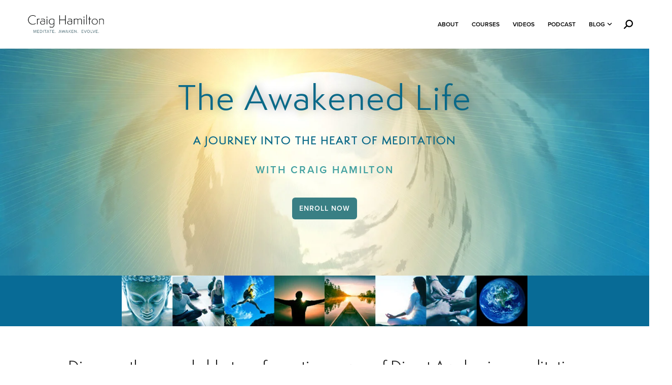

--- FILE ---
content_type: text/html; charset=UTF-8
request_url: https://craighamiltonglobal.com/awakened-life
body_size: 35695
content:
<!doctype html><html lang="en"><head>
    <meta charset="utf-8">
    <title>Craig Hamilton's The Awakened Life Membership Program</title>
    <link rel="shortcut icon" href="https://craighamiltonglobal.com/hubfs/Meditation2.0.png">
    <meta name="description" content="Craig Hamilton is a spiritual trailblazer whose innovative approach to transformation is bringing enlightenment down to earth and unlocking the codes to our highest human potential.

">
    
    


    
    
    
    
    <meta name="viewport" content="width=device-width, initial-scale=1">

    <script src="/hs/hsstatic/jquery-libs/static-1.1/jquery/jquery-1.7.1.js"></script>
<script>hsjQuery = window['jQuery'];</script>
    <meta property="og:description" content="Craig Hamilton is a spiritual trailblazer whose innovative approach to transformation is bringing enlightenment down to earth and unlocking the codes to our highest human potential.

">
    <meta property="og:title" content="Craig Hamilton's The Awakened Life Membership Program">
    <meta name="twitter:description" content="Craig Hamilton is a spiritual trailblazer whose innovative approach to transformation is bringing enlightenment down to earth and unlocking the codes to our highest human potential.

">
    <meta name="twitter:title" content="Craig Hamilton's The Awakened Life Membership Program">

    

    
    <style>
a.cta_button{-moz-box-sizing:content-box !important;-webkit-box-sizing:content-box !important;box-sizing:content-box !important;vertical-align:middle}.hs-breadcrumb-menu{list-style-type:none;margin:0px 0px 0px 0px;padding:0px 0px 0px 0px}.hs-breadcrumb-menu-item{float:left;padding:10px 0px 10px 10px}.hs-breadcrumb-menu-divider:before{content:'›';padding-left:10px}.hs-featured-image-link{border:0}.hs-featured-image{float:right;margin:0 0 20px 20px;max-width:50%}@media (max-width: 568px){.hs-featured-image{float:none;margin:0;width:100%;max-width:100%}}.hs-screen-reader-text{clip:rect(1px, 1px, 1px, 1px);height:1px;overflow:hidden;position:absolute !important;width:1px}
</style>

<link rel="stylesheet" href="https://craighamiltonglobal.com/hubfs/hub_generated/template_assets/1/189063034639/1767798198515/template_main-head.min.css">
<link class="hs-async-css" rel="preload" href="https://craighamiltonglobal.com/hubfs/hub_generated/template_assets/1/189062627484/1767798194418/template_main-foot.min.css" as="style" onload="this.onload=null;this.rel='stylesheet'">
<noscript><link rel="stylesheet" href="https://craighamiltonglobal.com/hubfs/hub_generated/template_assets/1/189062627484/1767798194418/template_main-foot.min.css"></noscript>
<link rel="stylesheet" href="https://craighamiltonglobal.com/hubfs/hub_generated/template_assets/1/189827297348/1767798174923/template_child.min.css">

<style>
  
 .hhs-top-bar .hs-menu-wrapper.hs-menu-flow-horizontal>ul li a {
	max-width: none !important;
	vertical-align: bottom;
  padding: 5px 0;
  position: relative;
}

.hhs-top-bar .mega-menu .hs-menu-wrapper > ul > li > ul:before {
	content: '';  
}

.hhs-top-bar .hs-menu-wrapper.hs-menu-flow-horizontal>ul li.hs-item-has-children>a {
  display:flex;
  align-items:center;
}

.hs-menu-wrapper.hs-menu-flow-horizontal>ul li.hs-item-has-children>a svg {
  margin-left:4px !important;
  width: 10px;
}

.hhs-top-bar .hs-menu-wrapper.hs-menu-flow-horizontal>ul li.hs-menu-depth-1 {
 position: relative; 
}

.hhs-top-bar .hs-menu-wrapper.hs-menu-flow-horizontal>ul li.hs-menu-depth-1:hover:after {
 width: 100%;
}

.hhs-top-bar .hs-menu-wrapper.hs-menu-flow-horizontal>ul li.hs-menu-depth-1.active:after,
.hhs-top-bar .hs-menu-wrapper.hs-menu-flow-horizontal>ul li.hs-menu-depth-1.active-branch:after,
.hhs-top-bar .hs-menu-wrapper.hs-menu-flow-horizontal>ul li.hs-menu-depth-1:after {
    content: '';
    position: absolute;
    left: 0px;
    bottom: 4px;
    width: 0;
    height: 2px;
    transition: width 220ms ease-in;
}
.hhs-top-bar .hs-menu-wrapper.hs-menu-flow-horizontal>ul li.hs-menu-depth-1.active:after,
.hhs-top-bar .hs-menu-wrapper.hs-menu-flow-horizontal>ul li.hs-menu-depth-1.active-branch:after{
 width: 100%;
}

.hhs-top-bar .hs-menu-wrapper.hs-menu-flow-horizontal .mega-menu ul li.hs-menu-depth-1:after {
 height: 0; 
}



.hhs-menu-toggle {
	padding-left: 1em;
	display: flex;
	z-index: 1001;
}

.hhs-side-menu .hhs-menu-toggle {
  text-align: right;
  float: right;
  margin-right: 15px;
}

.hhs-side-menu.is-open .hhs-menu-toggle {
  display: block;
}

.hhs-side-menu .hhs-menu-toggle button {
  position: relative;
}

.hamburger-icon {
	width: 1.6em;
	height: 1em;
	position: relative;
	display: block;
	margin: auto;
}
.hamburger-icon .line {
	display: block;
	background: #666;
	width: 1.6em;
	height: 3px;
	position: absolute;
	left: 0;
	border-radius: 0.025em;
	transition: all 0.4s;
	border-radius: 1em;
}
.hamburger-icon .line.line-1 {
	top: 0;
}
.hamburger-icon .line.line-2 {
	top: 50%;
}
.hamburger-icon .line.line-3 {
	top: 100%;
}


.hamburger-icon.active .line-1 {
	transform: translateY(0.75em) translateX(0) rotate(45deg);
}
.hamburger-icon.active .line-2 {
	opacity: 0;
}
.hamburger-icon.active .line-3 {
	transform: translateY(-0.25em) translateX(0) rotate(-45deg);
}

.hhs-side-menu__mobile-controls {
	padding-right: 1em;
  margin-bottom: 0em;
  float: left;
}

.hhs-nav-grid {
	display: flex;
	align-items: center;
}

.hhs-nav-grid__extras {
	display: flex;
}



.hs-search-field {
	position: relative;
	width: 1px;
}

.hs-search-field__bar {
	left: 0;
	max-width: 0;
	overflow: hidden;
	transition: all 0.125s ease-in-out;
  height: 100%;
}

.hs-search-field__bar form {
 height: 100%; 
}

.hs-search-field.is-open .hs-search-field__bar {
	width: 40vw;
	max-width: 40vw;
	left: -40vw;
  position: absolute;
}

.hhs-top-bar .hs-search-field__bar .hs-search-field__input {
	border: 0;
	border: 1px solid #ccc;
	position: relative;
	z-index: 1000;
  -webkit-border-radius: 3px 3px 3px 3px;
  border-radius: 3px 3px 3px 3px;
  padding: 5px 8px !important;
  height: 100%;
}

.top-bar-search {
	border: 0;
	background: none;
	padding: 4px;
	display: inline-block;
	margin-top: 0px;
	cursor: pointer;
  margin-right: 5px;
  display: flex;
  align-items: center;
}

  .top-bar-search svg {
   height: 18px;
    width: 18px;
  }
  
.hhs-side-menu .top-bar-search {
  position: absolute;
  top: 2px;
  right: 52px;
}

.hhs-side-menu__controls .hhs-lang-switch .globe_class:before,
.hhs-side-menu .fas {
 font-size: 20px; 
}

.hhs-menu-button {
	border: 0;
	background: none;
	display: inline-block;
	cursor: pointer;
}

@media (max-width: 575px) {
  .hhs-menu-button {
    vertical-align: super;
  }
}

.sc-site-header__menu .hs-menu-children-wrapper {
	padding: 0.33em 0 !important;
}

.sc-site-header__menu .hs-menu-item.hs-menu-depth-2 {
	width: 100%;
}

.hhs-top-bar .hs-menu-wrapper.hs-menu-flow-horizontal>ul li.hs-item-has-children ul.hs-menu-children-wrapper li a {
 padding: 10px 0px; 
}

.hhs-lang-switch .lang_list_class li a {
 padding: 10px; 
}


.hs-menu-wrapper.hs-menu-flow-horizontal>ul li.hs-item-has-children ul.hs-menu-children-wrapper {
 visibility: hidden;
  opacity: 0;
}



.hhs-side-menu .hhs-lang-switch .globe_class:before {
	color: #000; 
}

.hhs-side-menu {
	position: fixed;
	max-height: 100vh; 
	top: 0;
	bottom: 0;
	background-color: #fff;
	padding-top: 1em;
	z-index: 100001;
	overflow-y: auto;
	right: -100%;
	transition: all 0.5s ease-in-out;
}

.page-editor .hhs-side-menu {
	height: 0px; 
}

.hhs-side-menu.is-open {
	right: 0;
}

.body-wrapper.nav-is-open  {
	overflow-y: hidden;
}

.body-wrapper::after {
	content: '';
	position: absolute;
	top: 0;
	right: 0;
	bottom: 0;
	left: 100%;
	opacity: 0;
	pointer-events: none;
	z-index: 1000;
	transition: all 0.33s ease-in-out;
}

.body-wrapper.nav-is-open::after {
	left: 0;
	opacity: 1;
}

.hhs-side-menu__ctas {
	padding: 1.88em 2em 0em;
}

.hhs-side-menu__form {
	padding: 0em 2em 0em;
}
.hhs-side-menu__text {
	padding: 0em 2em 0em;
}

.hhs-side-menu__text.text-above {
 padding-top: 2em; 
}

.hhs-side-menu__ctas .hhs-header-cta {
	float: left;
	margin: 0 1em 0 0;
}
.hhs-side-menu__ctas .hhs-header-cta a {
 margin-bottom: 15px; 
}

.hs-menu-flow-vertical .hhs-nav-links {
	display: block;
}

.hs-menu-wrapper.hs-menu-flow-vertical>ul li a {
	padding: 0.2em 0 !important;
	max-width: 100%;
	width: 100%;
  overflow: visible;
}

.hhs-side-menu__mobile {
	padding: 1em 2.25em 0 2em;
}

.hhs-side-menu__mobile .sc-site-header__menu {
	padding-bottom: 1em;
	border-bottom: 1px solid rgba(125,125,125, 0.42);
}

.hhs-nav-links {
	margin: 0 !important;
  vertical-align: bottom;
}

.hs-menu-wrapper.hs-menu-flow-vertical>ul li.hs-item-has-children ul.hs-menu-children-wrapper {
	font-size: 0.88em;
	display: block;
	visibility: visible;
	opacity: 1;
	position: static;
	background: none;
	padding-left: 1.33em !important;
	padding-top: 0 !important;
}

.hhs-side-menu .hs-menu-flow-vertical>ul li.hs-item-has-children ul.hs-menu-children-wrapper {
	max-height: 0;
	overflow: hidden;
  opacity: 0;
	-webkit-transition: all 500ms ease-in-out;
	-moz-transition: all 500ms ease-in-out;
	-ms-transition: all 500ms ease-in-out;
	-o-transition: all 500ms ease-in-out;
	transition: all 500ms ease-in-out;
  background-color: transparent !important;
}

.hhs-side-menu .hs-menu-flow-vertical>ul li.hs-item-has-children ul.hs-menu-children-wrapper.is-open {
	max-height: 100%;
  opacity: 1;
	-webkit-transition: all 500ms ease-in-out;
	-moz-transition: all 500ms ease-in-out;
	-ms-transition: all 500ms ease-in-out;
	-o-transition: all 500ms ease-in-out;
	transition: all 500ms ease-in-out;
}

.fa-caret-right::after {
	content: '\f0da';
}

.hhs-sidebar-nav-toggle {
  display: inline-block;
	border: 0;
	background: none;
	font-size: 1rem;
	padding: 0.25rem 0.66rem 0.25rem;
	line-height: 1;
  width: 48px;
  height: 48px;
  position: absolute;
  right: 0;
  top: -10px;
	-webkit-transition: all 300ms ease-in-out;
	-moz-transition: all 300ms ease-in-out;
	-ms-transition: all 300ms ease-in-out;
	-o-transition: all 300ms ease-in-out;
	transition: all 300ms ease-in-out;
}

.hhs-sidebar-nav-toggle.is-open > * {
	transform: rotate(45deg);
	-webkit-transition: all 300ms ease-in-out;
	-moz-transition: all 300ms ease-in-out;
	-ms-transition: all 300ms ease-in-out;
	-o-transition: all 300ms ease-in-out;
	transition: all 300ms ease-in-out;
}

.hhs-side-menu__extras {
	padding: 0.66em 2em;
}
.hhs-side-menu__extras .hs-menu-item {
	width: 100%;
}

.hhs-side-menu__extras .hs-menu-wrapper.hs-menu-flow-horizontal>ul li a {
	width: 100%;
	padding: 0.25em 0;
  overflow: visible;
}

.hhs-top-bar .hs-menu-wrapper.hs-menu-flow-horizontal>ul li.hs-item-has-children ul.hs-menu-children-wrapper {
  max-width: 250px;
  width: max-content;
  line-height: 1;
  -webkit-box-shadow: 0 0 4px 4px rgba(0,0,0,0.05);
  box-shadow: 0 0 4px 4px rgba(0,0,0,0.05);
}

.hs-menu-wrapper.hs-menu-flow-horizontal .mega-menu ul li.hs-item-has-children ul.hs-menu-children-wrapper {
  -webkit-box-shadow: 0 0 0px 0px rgba(0,0,0,0.0);
  box-shadow: 0 0 0px 0px rgba(0,0,0,0.0);
}

.hhs-top-bar .hs-menu-wrapper.hs-menu-flow-horizontal>ul li.hs-item-has-children ul.hs-menu-children-wrapper li a {
  line-height: 1;
  width: auto !important;
  padding: 10px 20px 10px 10px;
}

.hhs-side-menu__extras .hs-menu-wrapper.hs-menu-flow-horizontal>ul li.hs-item-has-children ul.hs-menu-children-wrapper {
  visibility: visible;
  opacity: 1;
  position: static;
}
.hhs-side-menu__extras .hs-menu-wrapper.hs-menu-flow-horizontal>ul li.hs-item-has-children ul.hs-menu-children-wrapper a {
 text-indent: 10px; 
}
.hhs-side-menu__extras .hs-menu-wrapper.hs-menu-flow-horizontal>ul li.hs-item-has-children ul.hs-menu-children-wrapper li li a {
 text-indent: 20px; 
}
  

body.user-is-tabbing .hs-menu-item.hs-menu-depth-1:focus-within > .hs-menu-children-wrapper {
  opacity: 1;
  visibility: visible;
}


body.user-is-tabbing .hs-menu-item.hs-menu-depth-2:focus-within > .hs-menu-children-wrapper {
  opacity: 1;
  visibility: visible;
}


body.user-is-tabbing .hs-menu-item.hs-menu-depth-3:focus-within > .hs-menu-children-wrapper {
  opacity: 1;
  visibility: visible;
}

.hhs-side-menu .hs-menu-wrapper.hs-menu-flow-horizontal>ul li.hs-item-has-children>a:after {
  content: '' !important;
}

@media (min-width: 510px) {
	.hhs-side-menu__mobile-controls {
		display: none;
	}
}


@media (max-width: 509px) {
	.hhs-nav-grid__extras .top-bar-search,
	.hhs-nav-grid__extras .hhs-lang-switch {
		display: none;
	}
}

.hhs-side-menu .sc-site-header__menu.hs-menu-flow-vertical {
	overflow: initial;
	height: auto;
}

.hhs-side-menu span {
	display: inline;
}

.hhs-side-menu__controls {
	position: relative; 
  width: 100%;
  z-index: 100000;
  margin: 0em 0 0 auto;
}


.hhs-side-menu__controls .hs-search-field .hs-search-field__bar {
 width: 0px;
  display: none;
}

.hhs-side-menu__controls .hs-search-field.is-open .hs-search-field__bar {
	width: 14.5em;
	max-width: 14.5em;
  top: -3px;
	left: 2em;
  display: block;
  position: absolute;
  height: 100px;
}

.hhs-side-menu__controls .hs-search-field {
	z-index: 1000; 
}

.hhs-side-menu__controls .hs-search-field input {
	padding: 8px;
  font-size: 16px;
  border: 1px solid #dddddd;
  -webkit-border-radius: 3px;
  border-radius: 3px;
  outline: none;
  box-shadow: none;
}

.hhs-side-menu .hs-menu-wrapper.hs-menu-flow-vertical li a {
  white-space: inherit;
}

.hhs-side-menu__footer {
	padding: 2em;
	text-align: right;
}

.hhs-side-menu__footer i {
	font-size: 18px;
	padding: 5px;
}
.hhs-side-menu__footer i span {
	display: none;
}


.hhs-side-menu__footer svg {
	width: 28px;
  height: 28px;
	padding: 5px;
}


.hhs-side-menu {
	display: flex;
	flex-direction: column;
}



.hhs-top-bar div.hs_cos_wrapper_type_cta {
	display: inline; 
}



.mega-menu {
	left: 0; 
	position: fixed;
	width: 100%;
	padding:15px;
	z-index: 10000;
	box-shadow: 0 4px 5px 0 rgba(0,0,0,0.1);
}

.mega-menu {
	opacity: 0; 
	pointer-events: none; 
	transition: opacity .2s ease-in-out,
				max-height .8s ease-in-out,
				padding .2s ease-in-out;
  transition-delay: 300ms;
	max-height: 0;
	padding: 0;
  cursor: default;
}
.mega-menu.active {
	opacity: 1;
	visibility: visible; 
	pointer-events: inherit;
	max-height: 10000px;
	padding: 50px 0; 
}

.mega-menu::before {
	content: '';
	width: 100%;
	display: block;
	background: transparent;
	position: absolute;
}

.mega-menu.mega-scrolled {
	top: 55px; 
}


.side-bar-nav {
	height:680px;
	overflow-y: scroll;
}

.side-bar-nav .hs-menu-wrapper.hs-menu-flow-vertical.flyouts>ul li.hs-item-has-children ul.hs-menu-children-wrapper,
.mega-menu .hs-menu-wrapper.hs-menu-flow-vertical.flyouts>ul li.hs-item-has-children ul.hs-menu-children-wrapper {
	left: auto;
	top: auto;
	visibility: visible;
	opacity: 1;
	position: static; 
}

.mega-menu .hs-menu-wrapper.hs-menu-flow-vertical > ul {
	margin-bottom: 0px; 
}

.mega-menu .hs-menu-wrapper.hs-menu-flow-vertical>ul li a,
.mega-menu .widget-type-post_listing ul li a{
	padding: 2px 0px !important;
	width: auto !important;
	white-space: normal;
	text-indent: inherit;
}

.mega-menu .key-menu .hs-menu-wrapper.hs-menu-flow-vertical>ul li:first-child a {
	padding: 0px 0px !important;
	width: auto !important;
}


.mega-menu .hs-menu-wrapper.hs-menu-flow-vertical > ul li.hs-menu-depth-2 > a {
	font-size: .9em;
	padding-left: 5px;
}

.hhs-top-bar .mega-menu .hs-menu-wrapper.hs-menu-flow-horizontal>ul li{
 margin-top: 5px;
 margin-bottom: 5px;
}

.custom-menu-primary .mega-menu .hs-menu-wrapper>ul,
.custom-menu-primary .mega-menu .hs-menu-wrapper>ul ul,
.custom-menu-primary .mega-menu .widget-type-post_listing ul,
.custom-menu-primary .mega-menu .widget-type-post_listing ul ul{
	-webkit-box-shadow: none;
	box-shadow: none;
	background: transparent !important;
}

.custom-menu-primary .hs-menu-wrapper > ul ul,
.custom-menu-primary .mega-menu .key-menu .hs-menu-wrapper>ul,
.custom-menu-primary .mega-menu .key-menu .hs-menu-wrapper>ul ul {
	padding: 0px; 
}

.custom-menu-primary .mega-menu .hs-menu-wrapper>ul ul {
	min-width: 170px !important;
}

.custom-menu-primary .hs-menu-wrapper .mega-menu > ul > li,
.custom-menu-primary .mega-menu .hs-menu-wrapper>ul>li,
.hhs-header-menu .hs-menu-wrapper.hs-menu-flow-horizontal .mega-menu .hs-menu-flow-vertical ul li a,
.hhs-header-menu .hs-menu-wrapper.hs-menu-flow-horizontal .mega-menu .widget-type-post_listing ul li a{
	text-transform: none !important;
	font-weight: normal !important;
	display: block;
	clear: both;
}

.hhs-top-bar .mega-nav-con .hs-menu-wrapper.hs-menu-flow-horizontal>ul li a {
	padding-bottom: 5px;
}

.hhs-header-menu .hs-menu-wrapper.hs-menu-flow-horizontal .mega-menu .key-menu.hs-menu-flow-vertical ul li:first-child a {
	line-height: 1em; 
}

.custom-menu-primary .mega-menu .hs-menu-wrapper > ul > li, 
.custom-menu-primary .hs-menu-wrapper .mega-menu > ul > li {
	margin-left: 0px !important;
}

.custom-menu-primary .mega-menu .hs-menu-wrapper>ul ul {
	padding: 0px 0  10px 10px !important; 
}

.hhs-header-menu .hs-menu-wrapper.hs-menu-flow-horizontal .mega-menu>ul li a {
	font-weight: normal !important; 
}

.custom-menu-primary .hs-menu-wrapper .mega-menu ul>li>ul:before,
.hs-menu-wrapper.hs-menu-flow-horizontal .mega-menu ul li.hs-item-has-children>a:after {
	display: none !important; 
}

.custom-menu-primary .mega-menu .hs-menu-wrapper > ul li a:hover {
	background-color: transparent !important; 
}

.custom-menu-primary .mega-menu .hs-menu-wrapper > ul {
	float: none !important; 
}

.hs-menu-wrapper.hs-menu-flow-horizontal .mega-menu ul li.hs-item-has-children ul.hs-menu-children-wrapper {
	display: block;
	opacity: 1;
	visibility: visible;
	position: static;
}


.mega-text-con {
	white-space: normal; 
}
.mega-text-con ul {
	padding-left: 20px !important; 
}
.mega-text-con li {
	list-style-type: disc; 
	width: 100%;
}

.custom-menu-primary .hs-menu-wrapper > ul .mega-menu ul {
	background: transparent !important; 
	box-shadow: none !important;
	-webkit-box-shadow: none !important;
}
  


@media (max-width: 922px){
	.mega-menu.active {
		display: none !important;
		opacity: 0;
	}
	.hhs-header-menu .hs-menu-wrapper.hs-menu-flow-horizontal>ul li a span {
		padding: 0px !important; 
	}
	.header-container-wrapper .container-fluid .mega-menu {display: none !important;}
	.header-container-wrapper .container-fluid .row-fluid .mega-menu,
	.custom-menu-primary .mega-menu {
		display: none;
		opacity: 0;
		visibility: hidden;
	}
}

.mega-nav-con .hs-menu-item {
	width: 100%;
}

.mega-nav-con .hs-menu-wrapper.hs-menu-flow-horizontal>ul li.hs-item-has-children ul.hs-menu-children-wrapper {
	display: block;
	width: 100%;
	visibility: visible;
	opacity: 1;
	position: static;
	background: none;
	padding-left: 0.33em !important;
}

.mega-nav-con .hs-menu-wrapper.hs-menu-flow-horizontal>ul li a {
	padding: 0.33em 0;
}

[class^=mega-drop].loaded::before {
 display: block;
   width: 20px;
  height: 20px;
  position: absolute;
  right: -20px;
  top: 0;
}

.hs-menu-wrapper.hs-menu-flow-horizontal>ul li.hs-item-has-children>a .mega-menu svg {
 width: auto !important; 
}



.hhs-nav {
	padding-right: 0 !important;
	padding-left: 0 !important;
}


.hhs-alt-nav .hhs-header-logo .logo-sticky,
.hhs-header-logo .logo-standard {
	display: block;
}

.hhs-alt-nav .hhs-header-logo .logo-standard,
.hhs-header-logo .logo-sticky {
	display: none;
}
.sticky-menu .hhs-header-logo .logo-standard {
	display: none;
}
.sticky-menu .hhs-header-logo .logo-sticky {
	display: block;
}

.hhs-header-logo,
.hhs-nav-opt-items {
	display: table-cell;
	vertical-align: middle;
}

.hhs-header-logo {
	position: relative;
	z-index: 10;
}

.hhs-header-menu {
	float: right !important;
}



 
 .hhs-lang-switch {
   float: right;
 }

.hhs-lang-switch span {
  display: flex;
  height: 100%;
}
 
 .hhs-lang-switch .lang_switcher_class {
   padding: 7px 10px;
   display: flex;
   align-items:center;
 }
 
 .hhs-lang-switch .globe_class {
   background-image: none !important;
   -webkit-font-smoothing: antialiased;
   display: inline-block;
   font-style: normal;
   font-variant: normal;
   text-rendering: auto;
   line-height: 1;
   font-weight: 900;
 }


.hhs-side-menu__controls .hhs-lang-switch {
	position: absolute;
	top: 5px;
	right: 100px;
}

.hhs-side-menu__controls .hhs-lang-switch .lang_switcher_class {
	padding: 0px;
	margin-top: 0;
}

 
 .hhs-lang-switch .lang_list_class {
   text-align: left;
   border: none;
   top: 35px;
   left: -10px;
   padding-top: 0px !important;
   -webkit-box-shadow: 0 0 5px 0px rgba(0,0,0,0.1);
   box-shadow: 0 0 5px 0px rgba(0,0,0,0.1);
   min-width: 100px;
   width: max-content;
 }

.hhs-side-menu .hhs-lang-switch .lang_list_class {
   top: 30px;
  z-index: 1000;
}
 
 .hhs-lang-switch .lang_list_class:before {
   border: none;
   width: 10px;
 }
 .hhs-lang-switch .lang_list_class:after {
   border: 5px solid transparent;
   left: 85px;
   top: -10px;
 }
 .hhs-side-menu .hhs-lang-switch .lang_list_class:after {
   left: 76px;
 }



 .hhs-lang-switch .lang_list_class li:first-child,
 .hhs-lang-switch .lang_list_class li{
   border: none !important; 
 }
 .hhs-lang-switch .lang_list_class li:first-child {
   padding-top: 10px; 
 }
 
 .hhs-lang-switch .lang_list_class li:last-child {
   padding-bottom: 10px; 
 }
 
 .hhs-lang-switch .lang_list_class li {
   padding: 0px; 
   margin-bottom: 0px;
 }
 

.hhs-lang-switch .lang_list_class li a {
  display: block;
}

.hhs-lang-switch,
.hhs-header-search,
.hhs-header-cta {
	float: right;
	margin-left: 15px;
	z-index: 1000;
	position: relative;
  display: flex;
}
  
.hhs-head-cta-1 {
  margin-right: 15px;
}

.hhs-lang-switch a,
.hhs-header-search a{
	padding: 10px 5px;
	display: block;
}

.hhs-header-search a i {
	vertical-align: bottom;
}

.hhs-lang-switch .globe_class svg {
	vertical-align: middle;
}


.hhs-header-mod .hs-menu-wrapper.hs-menu-flow-horizontal > ul li.hs-item-has-children ul.hs-menu-children-wrapper li {
	width: 100%;
	display: block;
	clear: both;
}

.hhs-header-hat {
	position: relative;
	z-index: 1000;
}


.hhs-header-hat .col-12 {
	padding-left: 0px;
	padding-right: 0px;
}

.hhs-header-hat .col-12 * {
 margin-bottom: 0px; 
}

.hhs-hat-menu .hs-menu-wrapper.hs-menu-flow-horizontal>ul {
	float: right;
}
.hhs-header-menu .hs-menu-wrapper.hs-menu-flow-horizontal>ul li a span {
	padding: 10px 0;
}



.hhs-header-menu .hs-menu-wrapper.hs-menu-flow-horizontal>ul li .mega-menu a {
	color: #555555 !important;
	padding: 5px;
	text-transform: none;
}

.hhs-top-bar .hs-menu-wrapper.hs-menu-flow-horizontal>ul li .mega-menu a {
  white-space: normal !important;
}

.hs-menu-wrapper.hs-menu-flow-horizontal .mega-menu ul li.hs-item-has-children ul.hs-menu-children-wrapper {
	display: block;
	opacity: 1;
	visibility: visible;
	position: static;
}

.mega-text-con {
	white-space: normal; 
}
.mega-text-con ul {
	padding-left: 20px !important; 
}
.mega-text-con li {
	list-style-type: disc; 
	width: 100%;
}

.custom-menu-primary .hs-menu-wrapper > ul .mega-menu ul {
	background: transparent !important; 
	box-shadow: none !important;
	-webkit-box-shadow: none !important;
}



.hhs-hat-menu .hs-menu-wrapper.hs-menu-flow-horizontal>ul {
	margin-right: 0px;
}

.hhs-hat-menu .hs-menu-wrapper.hs-menu-flow-horizontal>ul li a {
	max-width: none;
	overflow: visible;
}




.custom-menu-primary .hs-menu-wrapper {
	overflow: visible !important;
}

.custom-menu-primary .hs-menu-wrapper > ul{
	float: right;
}

.custom-menu-primary .hs-menu-wrapper > ul > li{
	font-weight: normal;
	margin-left: 0px !important;
	margin-bottom: 0px;
}

.custom-menu-primary .hs-menu-wrapper > ul > li > a{
	padding: 10px 15px;
	position: relative;
	display: block;
}

.custom-menu-primary a:hover {
	color: #000000;
}


.hs-menu-children-wrapper .hs-menu-item.active,
.custom-menu-primary .hs-menu-wrapper .hs-menu-children-wrapper li.active a:hover,
.sticky-menu .hs-menu-item.active,
.sticky-menu .custom-menu-primary .hs-menu-wrapper > ul li.active a:hover{
	background-color: transparent !important;
	cursor: default !important;
}
  

.sticky-menu {
	visibility: hidden;
	-webkit-transform: translateY(-100%);
	-ms-transform: translateY(-100%);
	-o-transform: translateY(-100%);
	transform: translateY(-100%);
	-webkit-transition: all .3s ease;
	-o-transition: all .3s ease;
	transition: all .3s ease;
	opacity: 0;
	-webkit-box-shadow: 0 2px 3px 1px rgba(0,0,0,.1);
	box-shadow: 0 2px 3px 1px rgba(0,0,0,.1);
}

.sticky-menu.active {
	z-index: 999;
	position: fixed;
	top: 0;
	left: 0;
	right: 0;
	visibility: visible;
	-webkit-transform: translateY(0);
	-ms-transform: translateY(0);
	-o-transform: translateY(0);
	transform: translateY(0);
	transition: all .3s ease;
	opacity: 1;
}


.sticky-menu .widget-type-logo img {
	height: 35px !important;
	width: auto !important;
	margin: 10px 0;
}

.hhs-header.sticky-menu.active {
	padding: 5px 0px !important;
}

.custom-menu-primary.js-enabled .hamburger {
	display: none;
}

@media (max-width: 922px){
	.sticky-menu.active {
		position: static !important;
	}
	.sticky-menu .widget-type-cta {
		display: none;
	}
	.sticky-menu .widget-type-logo img {
		margin: 0;
	}
	.sticky-menu .page-center {
		padding: 0 10px !important;
	}
	.hhs-nav {
		position: relative;
	}
	.hhs-nav-opt-items {
		padding-right: 40px;
	}
	.custom-menu-primary.js-enabled {
		float: none;
		position: absolute;
		top: 0px;
		left: 0px;
	}
	.custom-menu-primary .hs-menu-wrapper,
	.custom-menu-primary.js-enabled .hs-menu-wrapper,
	.custom-menu-primary.js-enabled .hs-menu-children-wrapper{
		display: none;
	}
	.custom-menu-primary.js-enabled .hamburger {
		display: inline-block;
	}
	.hhs-header-menu .hs-menu-wrapper.hs-menu-flow-horizontal>ul li a {
		padding: 0px 15px;
	}
	.hhs-header-logo {
		position: relative;
		z-index: 1000;
	}
	.custom-menu-primary.js-enabled .hs-menu-wrapper > ul > li{
		margin-left: 0px !important;
	}
	.hamburger {
		padding-top: 10px; 
	}
}

@media (max-width: 575px){
	nav {
		transition: height 0.5s ease-in-out;
	}
	.hhs-header-mod .hhs-nav {
		padding-top: 25px; 
	}
	.custom-menu-primary.js-enabled {
		top: 20px; 
	}
	.hhs-hat-menu {
		position: relative;
	}
	.hhs-hat-menu .hs-menu-wrapper.hs-menu-flow-horizontal>ul li a {
		text-align: center !important;
		padding: 0 !important;
	}
	.hhs-hat-menu .hs-menu-wrapper.hs-menu-flow-horizontal ul li li a {
		padding: 2px 10px !important;
	}
	.hhs-hat-menu .hhs-header-search a {
		padding: 5px 0px 5px 10px;
	}

	.hhs-hat-menu .hs-menu-wrapper.hs-menu-flow-horizontal>ul,
	.hhs-hat-menu > ul {
		width: 100% !important;
		margin: 0px auto !important;
		float: none !important;
    text-align: center;
	}
  
  .hhs-hat-menu .hs-menu-wrapper.hs-menu-flow-horizontal>ul li.hs-menu-depth-1 {
   display: inline-block;
    text-align: center;
    padding: 0 5px;
  }
  .hhs-hat-menu .hs-menu-children-wrapper:before {
   text-align: left; 
  }
}


  
  
  
  .hhs-top-bar {
    background-color: rgba(255, 255, 255, 1);
    padding: 0px 0;
    
  }
  .hhs-top-bar.sticky-menu.active {
    padding: 0px 0; 
  }
  
  @media (min-width: 992px) {
    
  }
  
  
  
  .hhs-top-bar.hhs-alt-nav .logo-sticky,
  .logo-standard  {
    max-width: 269.5px;
    float: left;
  }
  
  .hhs-top-bar.hhs-alt-nav.sticky-menu.active .logo-sticky,
  .logo-sticky  {
    max-width: 269.5px;
    float: left;
  }
  
  .hhs-header-logo {
    padding-top:  0px;
  }
  
  
  .hhs-nav-grid__menu {
    
      margin-left: auto;
    
  }
  
  .hhs-top-bar .hs-menu-wrapper.hs-menu-flow-horizontal>ul li a,
  .hs-menu-wrapper.hs-menu-flow-horizontal ul.hhs-nav-links .hs-menu-item a {
    color: rgba(0, 0, 0, 1.0);
  }
  
  
  .hhs-top-bar .hs-menu-wrapper.hs-menu-flow-horizontal>ul li {
    margin: 15px 13px;
  }
  
  .hhs-top-bar .hs-menu-wrapper.hs-menu-flow-horizontal>ul li a:hover,
  .hs-menu-wrapper.hs-menu-flow-horizontal ul.hhs-nav-links .hs-menu-item a:hover,
  .hhs-top-bar .hs-menu-wrapper.hs-menu-flow-horizontal>ul li a:hover{
    color: rgba(0, 0, 0, 1.0);
  } 
  
  .hhs-top-bar .hs-menu-wrapper.hs-menu-flow-horizontal>ul li a svg,
  .hhs-header-search a svg,
  .hhs-lang-switch svg,
  .top-bar-search svg{
    fill: rgba(0, 0, 0, 1);
  }
  .hhs-top-bar .hs-menu-wrapper.hs-menu-flow-horizontal>ul li a:hover svg {
   fill: rgba(0, 0, 0, 1.0); 
  }
  
  .hhs-top-bar .hs-menu-wrapper.hs-menu-flow-horizontal>ul li a svg {
    -webkit-transition: fill 400ms ease-in-out;
    -moz-transition: fill 400ms ease-in-out;
    -ms-transition: fill 400ms ease-in-out;
    -o-transition: fill 400ms ease-in-out;
    transition: fill 400ms ease-in-out;
  }
  .hhs-top-bar .hs-menu-wrapper.hs-menu-flow-horizontal>ul li li a svg {
    -moz-transform: rotate(-90deg);
    -webkit-transform: rotate(-90deg);
    -o-transform: rotate(-90deg);
    -ms-transform: rotate(-90deg);
    transform: rotate(-90deg);
    vertical-align: sub;
  }
  
  .hhs-top-bar .hs-menu-wrapper.hs-menu-flow-horizontal>ul li.hs-menu-depth-1.active:after,
  .hhs-top-bar .hs-menu-wrapper.hs-menu-flow-horizontal>ul li.hs-menu-depth-1:after {
    background-color: rgba(0, 0, 0, 0.0);
  }
  
  
  
  .hhs-lang-switch .globe_class svg{
    fill: rgba(0, 0, 0, 1);
  }
  
  .lang_list_class li {
     background: rgba(255, 255, 255, 1) !important;
  }
  
  .hhs-lang-switch .lang_list_class:after {
   border-bottom-color: rgba(255, 255, 255, 1) !important;
  }
  
  
 
  .hhs-hat-menu .hs-menu-children-wrapper,
  .sc-site-header__menu .hs-menu-children-wrapper {
    background-color: rgba(255, 255, 255, 1) !important;
  }
  
  .sc-site-header__menu .mega-menu .hs-menu-children-wrapper {
    background-color: transparent !important;
  }
  
  .hhs-hat-menu .hs-menu-children-wrapper:before,
  .hs-menu-wrapper.hs-menu-flow-horizontal>ul li.hs-item-has-children ul.hs-menu-children-wrapper:before {
     color: rgba(255, 255, 255, 1) !important;
  }
  
  .hhs-hat-menu .hs-menu-children-wrapper li a,
  .hhs-lang-switch .lang_list_class li a,
  .custom-menu-primary .hs-menu-wrapper > ul li a, 
  .hs-menu-wrapper.hs-menu-flow-horizontal > ul li.hs-item-has-children ul.hs-menu-children-wrapper li a,
  .hhs-lang-switch .lang_list_class li a {
    color: #000000;
    font-size: 12px !important;
  }
  
  .hhs-hat-menu .hs-menu-children-wrapper li a:hover,
  .hhs-lang-switch .lang_list_class li a:hover,
  .hs-menu-wrapper.hs-menu-flow-horizontal ul.hhs-nav-links .hs-menu-item.hs-menu-depth-2 a:hover,
  .hhs-top-bar .hs-menu-wrapper.hs-menu-flow-horizontal>ul li.hs-item-has-children ul.hs-menu-children-wrapper li a:hover{
   background-color: rgba(0, 0, 0, 0.3) !important;
  }
  
  .hhs-hat-menu .hs-menu-children-wrapper li a:hover,
  .hhs-lang-switch .lang_list_class li a:hover,
  .custom-menu-primary .hs-menu-wrapper > ul li.hs-item-has-children ul.hs-menu-children-wrapper li a:hover,
  .hs-menu-wrapper.hs-menu-flow-horizontal ul.hhs-nav-links .hs-menu-item.hs-menu-depth-2 a:hover,
  .hhs-top-bar .hs-menu-wrapper.hs-menu-flow-horizontal>ul li.hs-item-has-children ul.hs-menu-children-wrapper li a:hover{
   color: #000000 !important;
  }
  
  .hhs-top-bar.hhs-alt-nav .hs-menu-wrapper.hs-menu-flow-horizontal>ul li.hs-menu-item.hs-menu-depth-2 a:hover svg {
    fill: #000000 !important;
  }
  
  .custom-menu-primary .hs-menu-wrapper > ul li.hs-item-has-children ul.hs-menu-children-wrapper li.active a:hover {
    color: #000000 !important;
  }
  
  .hhs-top-bar.hhs-alt-nav .hs-menu-wrapper.hs-menu-flow-horizontal ul.hhs-nav-links ul .hs-menu-item.sub-active a,
  .hhs-top-bar .hs-menu-wrapper.hs-menu-flow-horizontal ul.hhs-nav-links ul .hs-menu-item.sub-active a{
      background-color: rgba(0, 0, 0, 0.3) !important;
     color: #000000 !important;
    }
    
  
  
  .hhs-top-bar.hhs-alt-nav.sticky-menu,
  .hhs-top-bar.sticky-menu,
  .hhs-top-bar.hhs-alt-nav{
    background-color: rgba(255, 255, 255, 1);
  }
  .sticky-menu.active {
    background-color: rgba(255, 255, 255, 1);
  }
  
  .hhs-top-bar.sticky-menu .hs-menu-wrapper.hs-menu-flow-horizontal>ul li a,
  .hhs-top-bar.hhs-alt-nav .hs-menu-wrapper.hs-menu-flow-horizontal>ul li a,
  .hhs-top-bar.hhs-alt-nav .hs-menu-wrapper.hs-menu-flow-horizontal ul.hhs-nav-links .hs-menu-item a,
  .sticky-menu .hs-menu-wrapper.hs-menu-flow-horizontal ul.hhs-nav-links li a,
  .sticky-menu .hhs-lang-switch .globe_class:before{
    color: rgba(0, 0, 0, 1.0);
  }
  
  .hhs-top-bar.hhs-alt-nav .hhs-lang-switch .globe_class svg {
     fill: rgba(0, 0, 0, 1.0);
  }
  
  .hhs-top-bar.sticky-menu .hs-menu-wrapper.hs-menu-flow-horizontal>ul li a svg,
  .sticky-menu .hhs-nav-grid__extras svg,
  .hhs-top-bar.hhs-alt-nav .hhs-header-search a svg {
    fill: rgba(0, 0, 0, 1.0);
  }
  
  .hhs-top-bar.hhs-alt-nav .hs-menu-wrapper.hs-menu-flow-horizontal ul.hhs-nav-links ul .hs-menu-item a {
    color: #000000;
  }
  
  .hhs-top-bar.sticky-menu .hs-menu-wrapper.hs-menu-flow-horizontal>ul li a:hover,
  .hhs-top-bar.hhs-alt-nav .hs-menu-wrapper.hs-menu-flow-horizontal>ul li a:hover,
  .hhs-top-bar.hhs-alt-nav .hhs-top-bar .hs-menu-wrapper.hs-menu-flow-horizontal .hs-menu-depth-1:first-child:hover,
  .hhs-top-bar.hhs-alt-nav .fas:hover,
  .sticky-menu .hhs-top-bar .hs-menu-wrapper.hs-menu-flow-horizontal .hs-menu-depth-1:first-child:hover,
  .sticky-menu .hs-menu-wrapper.hs-menu-flow-horizontal ul.hhs-nav-links li a:hover,
  .sticky-menu .hhs-header-search a i:hover{
    color: rgba(0, 0, 0, 1.0) !important;
  }
  .hhs-top-bar.sticky-menu .hs-menu-wrapper.hs-menu-flow-horizontal>ul li a:hover svg,
  .hhs-top-bar.hhs-alt-nav .hs-menu-wrapper.hs-menu-flow-horizontal>ul li a:hover svg {
   fill: rgba(0, 0, 0, 1.0) !important; 
  }
  
  
  
  .hhs-top-bar.hhs-alt-nav .hs-menu-wrapper.hs-menu-flow-horizontal>ul li a svg, 
  .hhs-top-bar.hhs-alt-nav .hhs-header-search a svg, 
  .hhs-top-bar.hhs-alt-nav .top-bar-search svg {
    fill: rgba(0, 0, 0, 1) !important;
  }
  
  
  .hhs-top-bar.hhs-alt-nav .hs-menu-wrapper.hs-menu-flow-horizontal>ul li.hs-menu-depth-1.active:after,
  .hhs-top-bar.hhs-alt-nav .hs-menu-wrapper.hs-menu-flow-horizontal>ul li.hs-menu-depth-1:after,
  .sticky-menu.hhs-top-bar .hs-menu-wrapper.hs-menu-flow-horizontal>ul li.hs-menu-depth-1.active:after,
  .sticky-menu.hhs-top-bar .hs-menu-wrapper.hs-menu-flow-horizontal>ul li.hs-menu-depth-1:after {
    background-color: rgba(0, 0, 0, 0.0);
  }
 
  
  
  .hhs-header-cta .cta-secondary,
  .hhs-header-cta .cta-tertiary,
  .hhs-header-cta .cta-primary,
  .hhs-header-cta .cta-four,
  .hhs-header-cta .cta-five{
    padding: 15px 15px !important;
    font-size: 10px !important;
    -webkit-box-shadow: none;
    box-shadow: none;
  }
  
   
   
  
  .hhs-side-menu {
   width:  1000px;
  }
  
  .hhs-side-menu {
   background-color:  rgba(255, 255, 255, 1.0);
  }
  
  .body-wrapper::after {
    background-color:  rgba(0, 0, 0, 0.0);
  }
  
  
  
  .hamburger-icon .line {
    background: rgba(65, 160, 160, 1.0);
  }
  
  .hhs-top-bar.hhs-alt-nav .hamburger-icon .line,
  .sticky-menu .hamburger-icon .line {
    background: rgba(68, 68, 68, 1.0);
  }
  
  .hamburger-icon.active .line {
    background: rgba(65, 160, 160, 1.0);
  }
  .hhs-side-menu .top-bar-search svg,
  .hhs-side-menu .hhs-lang-switch .globe_class svg {
    fill: rgba(65, 160, 160, 1.0);
  }
  .hhs-side-menu .top-bar-search {
    padding: 4px;
  }
  .hhs-side-menu .top-bar-search svg {
   height: 20px;
    width: 20px;
  }
  
  
  
  
  .hhs-side-menu .hhs-lang-switch .globe_class:before,
  .hhs-side-menu .fas{
    color: rgba(65, 160, 160, 1.0);
  }
  
  .hhs-top-bar .fas {
    fill: #000000;
  }
  
  .hhs-side-menu__footer a svg,
  .hhs-side-menu__footer a:visited svg {
    fill: #000000;
  }
  
  .hhs-side-menu__footer a:hover svg,
  .hhs-side-menu__footer a:focus svg {
    fill: #000000;
  }
  
  
  
  .hhs-side-menu .hhs-side-menu__mobile li a {
    font-size: 14px;
    font-weight: bold;
    color: rgba(0, 0, 0, 1.0);
  }
  
  .hhs-side-menu .hhs-side-menu__mobile li a:hover {
    color: rgba(0, 0, 0, 0.7000000000000001);
  }
  
  .hhs-sidebar-nav-toggle svg {
    fill: rgba(0, 0, 0, 1.0);
  }
  
  
  
  .hhs-side-menu__extras .hs-menu-item a,
  .hhs-side-menu__extras .hs-menu-wrapper.hs-menu-flow-horizontal>ul li.hs-item-has-children ul.hs-menu-children-wrapper a {
    font-size: 14px;
    font-weight: nomral;
    color: rgba(0, 0, 0, 1);
  }
  
  .hhs-side-menu__extras .hs-menu-item a:hover,
  .hhs-side-menu__extras .hs-menu-wrapper.hs-menu-flow-horizontal>ul li.hs-item-has-children ul.hs-menu-children-wrapper a:hover {
    color: rgba(0, 0, 0, 1);
  }
  
  
  
  
    .hhs-side-menu__extras {flex: 1;}
  
  
  @media (max-width: 575px) {
    .hhs-side-menu {
     width: 100%; 
    }
  }
  
   
   
  
  
  
  
  
  
  
  
    .hhs-menu-toggle {
      display: none;  
    }
    @media (max-width: 991px) {
      .hhs-menu-toggle {
        display: block;  
      }
    }
    @media (max-width: 991px) {
      .hhs-menu-toggle {
        display: block;  
      }
    }
  
  
    
  
  .hhs-side-menu__ctas .hhs-side-cta-1,
  .hhs-side-menu__ctas .hhs-side-cta-2{
    display: none;
  }
  
  @media (max-width: 991px) {
      .hhs-extras-ctas,
      .hhs-extras-ctas .hhs-head-cta-1 {
        display: none;
      }
      .hhs-side-menu__ctas .hhs-side-cta-1 {
        display: inline-block;
        margin-right: 15px;
      }
    }
    @media (max-width: 991px) {
      .hhs-extras-ctas .hhs-head-cta-2 {
        display: none;
      }
      .hhs-side-menu__ctas .hhs-side-cta-2 {
        display: inline-block;
      }
    }
  
  
  
  
    @media (min-width: 991px) {
      .hhs-side-menu__mobile {
        display: none;
      }
    }

  @media (max-width: 991px) {
    .main-nav .sc-site-header__menu {
       display: none;
      }
    }
  
  
  
  
  
  
  
  
  
  
  
  
  
   
  @media (max-width: 922px) {
    .custom-menu-primary .hs-menu-wrapper > ul {
       margin-top: 40px !important;
    }
    .custom-menu-primary .hs-menu-wrapper > ul,
    .custom-menu-primary .hs-menu-wrapper > ul li.active a:hover{
      background-color:  rgba(255, 255, 255, 1) !important;
    }
    .hhs-top-bar .hs-menu-wrapper.hs-menu-flow-horizontal>ul li a:hover,
    .custom-menu-primary .hs-menu-wrapper > ul li.active a:hover {
      color:  #000000 ;
    }
    .custom-menu-primary .hs-menu-wrapper > ul li{
      
        border-top: 1px solid rgba(0, 0, 0, .1) !important; 
      
    }
    .custom-menu-primary .hs-menu-wrapper > ul ul li{
      
        background-color: rgba(0, 0, 0, .05);
      
    }
    
      .sticky-menu.active {
        position: static !important;
      }
      .sticky-menu.active {
        display: none !important;
        height: 0px !important;
      }
    
  }
  
  
  @media (max-width: 575px) {
    .logo-standard, .logo-sticky {
      max-width: 224.6px !important;
    }
    
      .hhs-nav-opt-items .hhs-header-search {
        right: 3px;
      }
      .hhs-nav-opt-items .hhs-lang-switch
       {
        right: 33px;
      }
    
  }
  
  
</style>

<link rel="stylesheet" href="https://craighamiltonglobal.com/hubfs/hub_generated/template_assets/1/189063034548/1767798180902/template_global-footer.min.css">
<style>
  
  
  
  #hs_cos_wrapper_global_footer .hhs-footer-mod {
    padding-top: 50px;
    padding-bottom: 25px;
    
    
      background-color: rgba(237, 237, 237, 1.0);
    }
  


  
  .hhs-foot-base-nav .hs-menu-wrapper.hs-menu-flow-horizontal > ul li a,
  .hhs-foot-nav-col .hs-menu-wrapper.hs-menu-flow-horizontal>ul li.hs-item-has-children ul.hs-menu-children-wrapper li a,
  .hhs-foot-nav-col .hs-menu-wrapper.hs-menu-flow-horizontal > ul li a {
    color: #232424 !important;
  }
  .hhs-foot-base-nav .hs-menu-wrapper.hs-menu-flow-horizontal > ul li a:hover,
  .hhs-foot-nav-col .hs-menu-wrapper.hs-menu-flow-horizontal>ul li.hs-item-has-children ul.hs-menu-children-wrapper li a:hover,
  .hhs-foot-nav-col .hs-menu-wrapper.hs-menu-flow-horizontal > ul li a:hover {
    color: #232424  !important;
  }
  .foot-nav-title,
  .hhs-foot-rss h5,
  .hhs-foot-nav-col h5 {
    margin-bottom: 0px;
    color: #022b4d;
  }

  .hhs-foot-rss .hs_cos_wrapper_type_inline_rich_text p,
  .hhs-foot-rss .hs_cos_wrapper_type_inline_rich_text l1,
  .hhs-foot-rss .hs_cos_wrapper_type_inline_rich_text span,
  .hhs-foot-rss label{
    color: #232424;
  }
  
  .hhs-foot-base-nav .hs-menu-wrapper.hs-menu-flow-horizontal > ul li a {
    font-size: 14px !important;
  }

  
  .hhs-footer-mod .hhs-post-content a h6  {
    color: #022b4d;
    font-size: 16px;
    line-height: 20px;
  }
  .hhs-footer-mod .hhs-post-summary p  {
    color: #232424;
    font-size: 14px;
    line-height: 18px;
  }
  .hhs-foot-rss .hs-rss-title:hover {
    color: #022b4d;
  }
   .hhs-footer-mod .hhs-post-feat-img {
    min-height: 120px;
  }
  .hhs-foot-rss .hs-rss-item.hs-with-featured-image .hs-rss-item-text  {
   margin-top: 120px;
  }
  .hhs-foot-break-line {
    border-color:  #16262e;
  }
  .hhs-foot-copyright {
    color: #232424;
  }
  
  
  
  

  
  #hs_cos_wrapper_global_footer .hhs-social-con svg { 
      width:18px;
      height: 18px; }#hs_cos_wrapper_global_footer .hhs-social-con svg { fill:  #232424; }
    #hs_cos_wrapper_global_footer .hhs-social-con svg:hover {fill:  #232424;}@media (max-width: 922px) {
    #hs_cos_wrapper_global_footer .hhs-footer-mod {
      padding-top: 50px;
      padding-bottom: 25px;
    }
  }

  
  

  
  @media (max-width: 575px) {
    #hs_cos_wrapper_global_footer .hhs-footer-mod {
      padding-top: 50px;
      padding-bottom: 25px;
    }
    .hhs-foot-nav-col {
     border-color: #16262e;
    }
  }
</style>

<style>

  





  
</style>

<link rel="stylesheet" href="https://craighamiltonglobal.com/hubfs/hub_generated/template_assets/1/189063034634/1767798188108/template_clean-foundation.min.css">
<link rel="stylesheet" href="https://craighamiltonglobal.com/hubfs/hub_generated/module_assets/1/189062627709/1747763132593/module_CLEAN_Pro_-_Magic_Module.min.css">

<style>
  #hs_cos_wrapper_dnd_area-module-2 .clean-base {
  background-image:url(https://craighamiltonglobal.com/hubfs/CraigHamilton_May2025/images/hero-final-high-res.jpg);
  background-size:cover;
  background-position:center center;
}

#hs_cos_wrapper_dnd_area-module-2 .clean-base .row {
  padding-top:63px;
  padding-bottom:81px;
  margin-top:0px;
  margin-bottom:0px;
}

@media only screen and (max-width:992px) {
  #hs_cos_wrapper_dnd_area-module-2 .clean-base .row {
    padding:px;
    margin-top:0px;
    margin-bottom:0px;
  }
}

@media only screen and (max-width:575px) {
  #hs_cos_wrapper_dnd_area-module-2 .clean-base .row {
    padding-top:63px;
    padding-bottom:83px;
    margin-top:0px;
    margin-bottom:0px;
  }
}

#hs_cos_wrapper_dnd_area-module-2 .clean-base .c-1 {}

#hs_cos_wrapper_dnd_area-module-2 .clean-base .c-1 .c-col-inner {
  padding:0px;
  margin-bottom:0;
  margin-top:0;
  height:100%;
}

@media only screen and (max-width:992px) {
  #hs_cos_wrapper_dnd_area-module-2 .clean-base .c-1 { margin-bottom:15px; }

  #hs_cos_wrapper_dnd_area-module-2 .clean-base .c-1 .c-col-inner {
    padding:0px;
    margin-bottom:15px;
    margin-top:0;
    margin-bottom:0;
  }
}

@media only screen and (max-width:575px) {
  #hs_cos_wrapper_dnd_area-module-2 .clean-base .c-1 { margin-bottom:15px; }

  #hs_cos_wrapper_dnd_area-module-2 .clean-base .c-1 .c-col-inner {
    padding:0px;
    margin-bottom:15px;
    margin-top:0;
    margin-bottom:0;
  }
}

#hs_cos_wrapper_dnd_area-module-2 .c-1 .c-in-1 {}

#hs_cos_wrapper_dnd_area-module-2 .c-1 .c-in-2 {}

</style>


<style>
  #hs_cos_wrapper_widget_1746692000437 .clean-base {
  background-color:rgba(8,107,150,1.0);
  overflow:hidden;
}

#hs_cos_wrapper_widget_1746692000437 .clean-base .row {
  padding-top:0px;
  padding-bottom:0px;
  margin-bottom:0px;
}

@media only screen and (max-width:992px) {
  #hs_cos_wrapper_widget_1746692000437 .clean-base .row {
    padding-top:0px;
    padding-bottom:0px;
    margin-bottom:0px;
  }
}

@media only screen and (max-width:575px) {
  #hs_cos_wrapper_widget_1746692000437 .clean-base .row {
    padding-top:0px;
    padding-bottom:0px;
  }
}

#hs_cos_wrapper_widget_1746692000437 .clean-base .c-1 {}

#hs_cos_wrapper_widget_1746692000437 .clean-base .c-1 .c-col-inner {
  padding-top:0px;
  padding-bottom:0px;
  margin-bottom:0;
  margin-top:0;
  height:100%;
}

@media only screen and (max-width:992px) {
  #hs_cos_wrapper_widget_1746692000437 .clean-base .c-1 {}

  #hs_cos_wrapper_widget_1746692000437 .clean-base .c-1 .c-col-inner {
    padding-top:0px;
    padding-bottom:0px;
    margin-bottom:0px;
    margin-top:0;
    margin-bottom:0;
  }
}

@media only screen and (max-width:575px) {
  #hs_cos_wrapper_widget_1746692000437 .clean-base .c-1 {}

  #hs_cos_wrapper_widget_1746692000437 .clean-base .c-1 .c-col-inner {
    padding-top:0px;
    padding-bottom:0px;
    margin-bottom:0px;
    margin-top:0;
    margin-bottom:0;
  }
}

#hs_cos_wrapper_widget_1746692000437 .c-1 .c-in-1 {}

</style>


<style>
  #hs_cos_wrapper_module_17466924881572 .clean-base { overflow:hidden; }

#hs_cos_wrapper_module_17466924881572 .clean-base .row {
  padding-top:63px;
  padding-bottom:81px;
  margin-bottom:0px;
}

@media only screen and (max-width:992px) {
  #hs_cos_wrapper_module_17466924881572 .clean-base .row { padding:px; }
}

@media only screen and (max-width:575px) {
  #hs_cos_wrapper_module_17466924881572 .clean-base .row { padding:px; }
}

#hs_cos_wrapper_module_17466924881572 .clean-base .c-1 {}

#hs_cos_wrapper_module_17466924881572 .clean-base .c-1 .c-col-inner {
  padding-top:0px;
  padding-bottom:0px;
  margin-bottom:0;
  margin-top:0;
  height:100%;
}

@media only screen and (max-width:992px) {
  #hs_cos_wrapper_module_17466924881572 .clean-base .c-1 { margin-bottom:15px; }

  #hs_cos_wrapper_module_17466924881572 .clean-base .c-1 .c-col-inner {
    padding-top:0px;
    padding-bottom:0px;
    margin-bottom:15px;
    margin-top:0;
    margin-bottom:0;
  }
}

@media only screen and (max-width:575px) {
  #hs_cos_wrapper_module_17466924881572 .clean-base .c-1 { margin-bottom:15px; }

  #hs_cos_wrapper_module_17466924881572 .clean-base .c-1 .c-col-inner {
    padding-top:0px;
    padding-bottom:0px;
    margin-bottom:15px;
    margin-top:0;
    margin-bottom:0;
  }
}

#hs_cos_wrapper_module_17466924881572 .c-1 .c-in-1 {}

</style>


<style>
  #hs_cos_wrapper_module_17466929336703 .clean-base {
  background:linear-gradient(to bottom,rgba(0,52,76,1),rgba(137,170,175,0.77));
  overflow:hidden;
}

#hs_cos_wrapper_module_17466929336703 .clean-base .row {
  padding-top:63px;
  padding-bottom:63px;
  margin-bottom:0px;
}

@media only screen and (max-width:992px) {
  #hs_cos_wrapper_module_17466929336703 .clean-base .row {
    padding:px;
    margin-bottom:0px;
  }
}

@media only screen and (max-width:575px) {
  #hs_cos_wrapper_module_17466929336703 .clean-base .row { padding:px; }
}

#hs_cos_wrapper_module_17466929336703 .clean-base .c-1 {}

#hs_cos_wrapper_module_17466929336703 .clean-base .c-1 .c-col-inner {
  padding-top:0px;
  padding-bottom:0px;
  margin-bottom:0;
  margin-top:0;
  height:100%;
}

@media only screen and (max-width:992px) {
  #hs_cos_wrapper_module_17466929336703 .clean-base .c-1 {}

  #hs_cos_wrapper_module_17466929336703 .clean-base .c-1 .c-col-inner {
    padding-top:0px;
    padding-bottom:0px;
    margin-bottom:0px;
    margin-top:0;
    margin-bottom:0;
  }
}

@media only screen and (max-width:575px) {
  #hs_cos_wrapper_module_17466929336703 .clean-base .c-1 {}

  #hs_cos_wrapper_module_17466929336703 .clean-base .c-1 .c-col-inner {
    padding-top:0px;
    padding-bottom:0px;
    margin-bottom:0px;
    margin-top:0;
    margin-bottom:0;
  }
}

#hs_cos_wrapper_module_17466929336703 .c-1 .c-in-1 {}

</style>


<style>
  #hs_cos_wrapper_module_17466961587292 .clean-base {
  background-image:url(https://craighamiltonglobal.com/hubfs/CraigHamilton_May2025/images/pda_meditatingbeach_2048x760.jpg);
  background-size:cover;
  background-position:center center;
  overflow:hidden;
}

#hs_cos_wrapper_module_17466961587292 .clean-base .row {
  padding-top:63px;
  padding-bottom:81px;
  margin-bottom:0px;
}

@media only screen and (max-width:992px) {
  #hs_cos_wrapper_module_17466961587292 .clean-base .row {
    padding:px;
    margin-bottom:0px;
  }
}

@media only screen and (max-width:575px) {
  #hs_cos_wrapper_module_17466961587292 .clean-base .row { padding:px; }
}

#hs_cos_wrapper_module_17466961587292 .clean-base .c-1 { margin-bottom:329px; }

#hs_cos_wrapper_module_17466961587292 .clean-base .c-1 .c-col-inner {
  padding-top:0px;
  padding-bottom:0px;
  margin-bottom:329px;
  margin-bottom:0;
  margin-top:0;
  height:100%;
}

@media only screen and (max-width:992px) {
  #hs_cos_wrapper_module_17466961587292 .clean-base .c-1 {}

  #hs_cos_wrapper_module_17466961587292 .clean-base .c-1 .c-col-inner {
    padding-top:0px;
    padding-bottom:0px;
    margin-bottom:0px;
    margin-top:0;
    margin-bottom:0;
  }
}

@media only screen and (max-width:575px) {
  #hs_cos_wrapper_module_17466961587292 .clean-base .c-1 {}

  #hs_cos_wrapper_module_17466961587292 .clean-base .c-1 .c-col-inner {
    padding-top:0px;
    padding-bottom:0px;
    margin-bottom:0px;
    margin-top:0;
    margin-bottom:0;
  }
}

#hs_cos_wrapper_module_17466961587292 .c-1 .c-in-1 {}

</style>


<style>
  #hs_cos_wrapper_module_17466971010342 .clean-base {}

#hs_cos_wrapper_module_17466971010342 .clean-base .row {
  padding-top:63px;
  padding-bottom:0px;
  margin-top:0px;
  margin-bottom:0px;
}

@media only screen and (max-width:992px) {
  #hs_cos_wrapper_module_17466971010342 .clean-base .row {
    padding-top:50px;
    padding-bottom:50px;
    margin-top:0px;
    margin-bottom:0px;
  }
}

@media only screen and (max-width:575px) {
  #hs_cos_wrapper_module_17466971010342 .clean-base .row {
    padding-top:63px;
    padding-bottom:0px;
    margin-top:0px;
    margin-bottom:0px;
  }
}

#hs_cos_wrapper_module_17466971010342 .clean-base .c-1 {}

#hs_cos_wrapper_module_17466971010342 .clean-base .c-1 .c-col-inner {
  padding:0px;
  margin-bottom:0;
  margin-top:0;
  height:100%;
}

@media only screen and (max-width:992px) {
  #hs_cos_wrapper_module_17466971010342 .clean-base .c-1 { margin-bottom:15px; }

  #hs_cos_wrapper_module_17466971010342 .clean-base .c-1 .c-col-inner {
    padding:0px;
    margin-bottom:15px;
    margin-top:0;
    margin-bottom:0;
  }
}

@media only screen and (max-width:575px) {
  #hs_cos_wrapper_module_17466971010342 .clean-base .c-1 { margin-bottom:15px; }

  #hs_cos_wrapper_module_17466971010342 .clean-base .c-1 .c-col-inner {
    padding:0px;
    margin-bottom:15px;
    margin-top:0;
    margin-bottom:0;
  }
}

#hs_cos_wrapper_module_17466971010342 .c-1 .c-in-1 {}

#hs_cos_wrapper_module_17466971010342 .c-1 .c-in-2 {}

#hs_cos_wrapper_module_17466971010342 .c-1 .c-in-3 {}

</style>


<style>
  #hs_cos_wrapper_module_17466991775112 .clean-base {}

#hs_cos_wrapper_module_17466991775112 .clean-base .row {
  padding-top:0px;
  padding-right:30px;
  padding-bottom:0px;
  padding-left:88px;
  margin-top:0px;
  margin-bottom:0px;
}

@media only screen and (max-width:992px) {
  #hs_cos_wrapper_module_17466991775112 .clean-base .row {
    padding-right:15px;
    padding-left:15px;
    margin-top:0px;
    margin-bottom:0px;
  }
}

@media only screen and (max-width:575px) {
  #hs_cos_wrapper_module_17466991775112 .clean-base .row {
    padding-top:0px;
    padding-right:15px;
    padding-bottom:0px;
    padding-left:15px;
    margin-top:0px;
    margin-bottom:0px;
  }
}

#hs_cos_wrapper_module_17466991775112 .clean-base .c-1 {}

#hs_cos_wrapper_module_17466991775112 .clean-base .c-1 .c-col-inner {
  padding:0px;
  margin-bottom:0;
  margin-top:0;
  height:100%;
}

@media only screen and (max-width:992px) {
  #hs_cos_wrapper_module_17466991775112 .clean-base .c-1 { margin-bottom:15px; }

  #hs_cos_wrapper_module_17466991775112 .clean-base .c-1 .c-col-inner {
    padding:0px;
    margin-bottom:15px;
    margin-top:0;
    margin-bottom:0;
  }
}

@media only screen and (max-width:575px) {
  #hs_cos_wrapper_module_17466991775112 .clean-base .c-1 { margin-bottom:15px; }

  #hs_cos_wrapper_module_17466991775112 .clean-base .c-1 .c-col-inner {
    padding:0px;
    margin-bottom:15px;
    margin-top:0;
    margin-bottom:0;
  }
}

#hs_cos_wrapper_module_17466991775112 .c-1 .c-in-1 {}

</style>


<style>
  #hs_cos_wrapper_module_17467013704312 .clean-base {}

#hs_cos_wrapper_module_17467013704312 .clean-base .row {
  padding-top:0px;
  padding-right:0px;
  padding-bottom:74px;
  padding-left:0px;
  margin-top:0px;
  margin-bottom:0px;
}

@media only screen and (max-width:992px) {
  #hs_cos_wrapper_module_17467013704312 .clean-base .row {
    padding-top:50px;
    padding-bottom:50px;
    margin-top:0px;
    margin-bottom:0px;
  }
}

@media only screen and (max-width:575px) {
  #hs_cos_wrapper_module_17467013704312 .clean-base .row {
    padding-top:0px;
    padding-right:0px;
    padding-bottom:74px;
    padding-left:0px;
    margin-top:0px;
    margin-bottom:0px;
  }
}

#hs_cos_wrapper_module_17467013704312 .clean-base .c-1 {}

#hs_cos_wrapper_module_17467013704312 .clean-base .c-1 .c-col-inner {
  padding:0px;
  margin-bottom:0;
  margin-top:0;
  height:100%;
}

@media only screen and (max-width:992px) {
  #hs_cos_wrapper_module_17467013704312 .clean-base .c-1 { margin-bottom:15px; }

  #hs_cos_wrapper_module_17467013704312 .clean-base .c-1 .c-col-inner {
    padding:0px;
    margin-bottom:15px;
    margin-top:0;
    margin-bottom:0;
  }
}

@media only screen and (max-width:575px) {
  #hs_cos_wrapper_module_17467013704312 .clean-base .c-1 { margin-bottom:15px; }

  #hs_cos_wrapper_module_17467013704312 .clean-base .c-1 .c-col-inner {
    padding:0px;
    margin-bottom:15px;
    margin-top:0;
    margin-bottom:0;
  }
}

#hs_cos_wrapper_module_17467013704312 .c-1 .c-in-1 {}

</style>


<style>
  #hs_cos_wrapper_module_1746701557215 .clean-base {
  background:linear-gradient(to bottom,rgba(0,52,76,1),rgba(137,170,175,0.77));
  overflow:hidden;
}

#hs_cos_wrapper_module_1746701557215 .clean-base .row {
  padding-top:63px;
  padding-bottom:63px;
  margin-bottom:0px;
}

@media only screen and (max-width:992px) {
  #hs_cos_wrapper_module_1746701557215 .clean-base .row {
    padding:px;
    margin-bottom:0px;
  }
}

@media only screen and (max-width:575px) {
  #hs_cos_wrapper_module_1746701557215 .clean-base .row {
    padding:px;
    margin-bottom:0px;
  }
}

#hs_cos_wrapper_module_1746701557215 .clean-base .c-1 {}

#hs_cos_wrapper_module_1746701557215 .clean-base .c-1 .c-col-inner {
  padding-top:0px;
  padding-bottom:0px;
  margin-bottom:0;
  margin-top:0;
  height:100%;
}

@media only screen and (max-width:992px) {
  #hs_cos_wrapper_module_1746701557215 .clean-base .c-1 {}

  #hs_cos_wrapper_module_1746701557215 .clean-base .c-1 .c-col-inner {
    padding-top:0px;
    padding-bottom:0px;
    margin-bottom:0px;
    margin-top:0;
    margin-bottom:0;
  }
}

@media only screen and (max-width:575px) {
  #hs_cos_wrapper_module_1746701557215 .clean-base .c-1 {}

  #hs_cos_wrapper_module_1746701557215 .clean-base .c-1 .c-col-inner {
    padding-top:0px;
    padding-bottom:0px;
    margin-bottom:0px;
    margin-top:0;
    margin-bottom:0;
  }
}

#hs_cos_wrapper_module_1746701557215 .c-1 .c-in-1 {}

</style>


<style>
  #hs_cos_wrapper_widget_1746702688484 .clean-base {}

#hs_cos_wrapper_widget_1746702688484 .clean-base .row {
  padding-top:0px;
  padding-bottom:70px;
}

@media only screen and (max-width:992px) {
  #hs_cos_wrapper_widget_1746702688484 .clean-base .row { padding:px; }
}

@media only screen and (max-width:575px) {
  #hs_cos_wrapper_widget_1746702688484 .clean-base .row { padding:px; }
}

#hs_cos_wrapper_widget_1746702688484 .clean-base .c-1 {}

#hs_cos_wrapper_widget_1746702688484 .clean-base .c-1 .c-col-inner {
  padding-top:0px;
  padding-bottom:0px;
  margin-bottom:0;
  margin-top:0;
  height:100%;
}

#hs_cos_wrapper_widget_1746702688484 .clean-base .c-2 {}

#hs_cos_wrapper_widget_1746702688484 .clean-base .c-2 .c-col-inner {
  padding-top:0px;
  padding-bottom:0px;
  margin-top:0;
  margin-bottom:0;
  height:100%;
}

#hs_cos_wrapper_widget_1746702688484 .clean-base .c-3 {}

#hs_cos_wrapper_widget_1746702688484 .clean-base .c-3 .c-col-inner {
  padding-top:0px;
  padding-bottom:0px;
  margin-top:0;
  margin-bottom:0;
  height:100%;
}

@media only screen and (max-width:992px) {
  #hs_cos_wrapper_widget_1746702688484 .clean-base .c-1 { margin-bottom:15px; }

  #hs_cos_wrapper_widget_1746702688484 .clean-base .c-1 .c-col-inner {
    padding-top:0px;
    padding-bottom:0px;
    margin-bottom:15px;
    margin-top:0;
    margin-bottom:0;
  }

  #hs_cos_wrapper_widget_1746702688484 .clean-base .c-2 { margin-bottom:15px; }

  #hs_cos_wrapper_widget_1746702688484 .clean-base .c-2 .c-col-inner {
    padding-top:0px;
    padding-bottom:0px;
    margin-bottom:15px;
    margin-top:0;
    margin-bottom:0;
  }

  #hs_cos_wrapper_widget_1746702688484 .clean-base .c-3 { margin-bottom:15px; }

  #hs_cos_wrapper_widget_1746702688484 .clean-base .c-3 .c-col-inner {
    padding-top:0px;
    padding-bottom:0px;
    margin-bottom:15px;
    margin-top:0;
    margin-bottom:0;
  }
}

@media only screen and (max-width:575px) {
  #hs_cos_wrapper_widget_1746702688484 .clean-base .c-1 { margin-bottom:15px; }

  #hs_cos_wrapper_widget_1746702688484 .clean-base .c-1 .c-col-inner {
    padding-top:0px;
    padding-bottom:0px;
    margin-bottom:15px;
    margin-top:0;
    margin-bottom:0;
  }

  #hs_cos_wrapper_widget_1746702688484 .clean-base .c-2 { margin-bottom:15px; }

  #hs_cos_wrapper_widget_1746702688484 .clean-base .c-2 .c-col-inner {
    padding-top:0px;
    padding-bottom:0px;
    margin-bottom:15px;
    margin-top:0;
    margin-bottom:0;
  }

  #hs_cos_wrapper_widget_1746702688484 .clean-base .c-3 { margin-bottom:15px; }

  #hs_cos_wrapper_widget_1746702688484 .clean-base .c-3 .c-col-inner {
    padding-top:0px;
    padding-bottom:0px;
    margin-bottom:15px;
    margin-top:0;
    margin-bottom:0;
  }
}

#hs_cos_wrapper_widget_1746702688484 .c-1 .c-in-1 {}

#hs_cos_wrapper_widget_1746702688484 .c-2 .c-in-1 {}

#hs_cos_wrapper_widget_1746702688484 .c-3 .c-in-1 {}

</style>


<style>
  #hs_cos_wrapper_module_1746705657036 .clean-base {}

#hs_cos_wrapper_module_1746705657036 .clean-base .row {
  padding-top:0px;
  padding-bottom:70px;
}

@media only screen and (max-width:992px) {
  #hs_cos_wrapper_module_1746705657036 .clean-base .row { padding:px; }
}

@media only screen and (max-width:575px) {
  #hs_cos_wrapper_module_1746705657036 .clean-base .row { padding:px; }
}

#hs_cos_wrapper_module_1746705657036 .clean-base .c-1 {}

#hs_cos_wrapper_module_1746705657036 .clean-base .c-1 .c-col-inner {
  padding-top:0px;
  padding-bottom:0px;
  margin-bottom:0;
  margin-top:0;
  height:100%;
}

#hs_cos_wrapper_module_1746705657036 .clean-base .c-2 {}

#hs_cos_wrapper_module_1746705657036 .clean-base .c-2 .c-col-inner {
  padding-top:0px;
  padding-bottom:0px;
  margin-top:0;
  margin-bottom:0;
  height:100%;
}

#hs_cos_wrapper_module_1746705657036 .clean-base .c-3 {}

#hs_cos_wrapper_module_1746705657036 .clean-base .c-3 .c-col-inner {
  padding-top:0px;
  padding-bottom:0px;
  margin-top:0;
  margin-bottom:0;
  height:100%;
}

@media only screen and (max-width:992px) {
  #hs_cos_wrapper_module_1746705657036 .clean-base .c-1 { margin-bottom:15px; }

  #hs_cos_wrapper_module_1746705657036 .clean-base .c-1 .c-col-inner {
    padding-top:0px;
    padding-bottom:0px;
    margin-bottom:15px;
    margin-top:0;
    margin-bottom:0;
  }

  #hs_cos_wrapper_module_1746705657036 .clean-base .c-2 { margin-bottom:15px; }

  #hs_cos_wrapper_module_1746705657036 .clean-base .c-2 .c-col-inner {
    padding-top:0px;
    padding-bottom:0px;
    margin-bottom:15px;
    margin-top:0;
    margin-bottom:0;
  }

  #hs_cos_wrapper_module_1746705657036 .clean-base .c-3 { margin-bottom:15px; }

  #hs_cos_wrapper_module_1746705657036 .clean-base .c-3 .c-col-inner {
    padding-top:0px;
    padding-bottom:0px;
    margin-bottom:15px;
    margin-top:0;
    margin-bottom:0;
  }
}

@media only screen and (max-width:575px) {
  #hs_cos_wrapper_module_1746705657036 .clean-base .c-1 { margin-bottom:15px; }

  #hs_cos_wrapper_module_1746705657036 .clean-base .c-1 .c-col-inner {
    padding-top:0px;
    padding-bottom:0px;
    margin-bottom:15px;
    margin-top:0;
    margin-bottom:0;
  }

  #hs_cos_wrapper_module_1746705657036 .clean-base .c-2 { margin-bottom:15px; }

  #hs_cos_wrapper_module_1746705657036 .clean-base .c-2 .c-col-inner {
    padding-top:0px;
    padding-bottom:0px;
    margin-bottom:15px;
    margin-top:0;
    margin-bottom:0;
  }

  #hs_cos_wrapper_module_1746705657036 .clean-base .c-3 { margin-bottom:15px; }

  #hs_cos_wrapper_module_1746705657036 .clean-base .c-3 .c-col-inner {
    padding-top:0px;
    padding-bottom:0px;
    margin-bottom:15px;
    margin-top:0;
    margin-bottom:0;
  }
}

#hs_cos_wrapper_module_1746705657036 .c-1 .c-in-1 {}

#hs_cos_wrapper_module_1746705657036 .c-2 .c-in-1 {}

#hs_cos_wrapper_module_1746705657036 .c-3 .c-in-1 {}

</style>


<style>
  #hs_cos_wrapper_module_17467056591544 .clean-base {}

#hs_cos_wrapper_module_17467056591544 .clean-base .row {
  padding-top:0px;
  padding-bottom:81px;
}

@media only screen and (max-width:992px) {
  #hs_cos_wrapper_module_17467056591544 .clean-base .row { padding:px; }
}

@media only screen and (max-width:575px) {
  #hs_cos_wrapper_module_17467056591544 .clean-base .row { padding:px; }
}

#hs_cos_wrapper_module_17467056591544 .clean-base .c-1 {}

#hs_cos_wrapper_module_17467056591544 .clean-base .c-1 .c-col-inner {
  padding-top:0px;
  padding-bottom:0px;
  margin-bottom:0;
  margin-top:0;
  height:100%;
}

#hs_cos_wrapper_module_17467056591544 .clean-base .c-2 {}

#hs_cos_wrapper_module_17467056591544 .clean-base .c-2 .c-col-inner {
  padding-top:0px;
  padding-bottom:0px;
  margin-top:0;
  margin-bottom:0;
  height:100%;
}

#hs_cos_wrapper_module_17467056591544 .clean-base .c-3 {}

#hs_cos_wrapper_module_17467056591544 .clean-base .c-3 .c-col-inner {
  padding-top:0px;
  padding-bottom:0px;
  margin-top:0;
  margin-bottom:0;
  height:100%;
}

@media only screen and (max-width:992px) {
  #hs_cos_wrapper_module_17467056591544 .clean-base .c-1 { margin-bottom:15px; }

  #hs_cos_wrapper_module_17467056591544 .clean-base .c-1 .c-col-inner {
    padding-top:0px;
    padding-bottom:0px;
    margin-bottom:15px;
    margin-top:0;
    margin-bottom:0;
  }

  #hs_cos_wrapper_module_17467056591544 .clean-base .c-2 { margin-bottom:15px; }

  #hs_cos_wrapper_module_17467056591544 .clean-base .c-2 .c-col-inner {
    padding-top:0px;
    padding-bottom:0px;
    margin-bottom:15px;
    margin-top:0;
    margin-bottom:0;
  }

  #hs_cos_wrapper_module_17467056591544 .clean-base .c-3 { margin-bottom:15px; }

  #hs_cos_wrapper_module_17467056591544 .clean-base .c-3 .c-col-inner {
    padding-top:0px;
    padding-bottom:0px;
    margin-bottom:15px;
    margin-top:0;
    margin-bottom:0;
  }
}

@media only screen and (max-width:575px) {
  #hs_cos_wrapper_module_17467056591544 .clean-base .c-1 { margin-bottom:15px; }

  #hs_cos_wrapper_module_17467056591544 .clean-base .c-1 .c-col-inner {
    padding-top:0px;
    padding-bottom:0px;
    margin-bottom:15px;
    margin-top:0;
    margin-bottom:0;
  }

  #hs_cos_wrapper_module_17467056591544 .clean-base .c-2 { margin-bottom:15px; }

  #hs_cos_wrapper_module_17467056591544 .clean-base .c-2 .c-col-inner {
    padding-top:0px;
    padding-bottom:0px;
    margin-bottom:15px;
    margin-top:0;
    margin-bottom:0;
  }

  #hs_cos_wrapper_module_17467056591544 .clean-base .c-3 { margin-bottom:15px; }

  #hs_cos_wrapper_module_17467056591544 .clean-base .c-3 .c-col-inner {
    padding-top:0px;
    padding-bottom:0px;
    margin-bottom:15px;
    margin-top:0;
    margin-bottom:0;
  }
}

#hs_cos_wrapper_module_17467056591544 .c-1 .c-in-1 {}

#hs_cos_wrapper_module_17467056591544 .c-2 .c-in-1 {}

#hs_cos_wrapper_module_17467056591544 .c-3 .c-in-1 {}

</style>


<style>
  #hs_cos_wrapper_module_17467064022603 .clean-base {
  background:linear-gradient(to bottom,rgba(8,107,150,1),rgba(28,132,178,1));
  overflow:hidden;
}

#hs_cos_wrapper_module_17467064022603 .clean-base .row {
  padding-top:81px;
  padding-bottom:81px;
  margin-bottom:0px;
}

@media only screen and (max-width:992px) {
  #hs_cos_wrapper_module_17467064022603 .clean-base .row {
    padding:px;
    margin-bottom:0px;
  }
}

@media only screen and (max-width:575px) {
  #hs_cos_wrapper_module_17467064022603 .clean-base .row { padding:px; }
}

#hs_cos_wrapper_module_17467064022603 .clean-base .c-1 {}

#hs_cos_wrapper_module_17467064022603 .clean-base .c-1 .c-col-inner {
  padding-top:0px;
  padding-bottom:0px;
  margin-bottom:0;
  margin-top:0;
  height:100%;
}

@media only screen and (max-width:992px) {
  #hs_cos_wrapper_module_17467064022603 .clean-base .c-1 { margin-bottom:15px; }

  #hs_cos_wrapper_module_17467064022603 .clean-base .c-1 .c-col-inner {
    padding-top:0px;
    padding-bottom:0px;
    margin-bottom:15px;
    margin-top:0;
    margin-bottom:0;
  }
}

@media only screen and (max-width:575px) {
  #hs_cos_wrapper_module_17467064022603 .clean-base .c-1 { margin-bottom:15px; }

  #hs_cos_wrapper_module_17467064022603 .clean-base .c-1 .c-col-inner {
    padding-top:0px;
    padding-bottom:0px;
    margin-bottom:15px;
    margin-top:0;
    margin-bottom:0;
  }
}

#hs_cos_wrapper_module_17467064022603 .c-1 .c-in-1 {}

#hs_cos_wrapper_module_17467064022603 .c-1 .c-in-2 {}

</style>


<style>
  #hs_cos_wrapper_widget_1746764148835 .clean-base {}

#hs_cos_wrapper_widget_1746764148835 .clean-base .row {
  padding-top:63px;
  padding-bottom:26px;
}

@media only screen and (max-width:992px) {
  #hs_cos_wrapper_widget_1746764148835 .clean-base .row { padding:px; }
}

@media only screen and (max-width:575px) {
  #hs_cos_wrapper_widget_1746764148835 .clean-base .row { padding:px; }
}

#hs_cos_wrapper_widget_1746764148835 .clean-base .c-1 {}

#hs_cos_wrapper_widget_1746764148835 .clean-base .c-1 .c-col-inner {
  padding-top:0px;
  padding-bottom:0px;
  margin-bottom:0;
  margin-top:0;
  height:100%;
}

@media only screen and (max-width:992px) {
  #hs_cos_wrapper_widget_1746764148835 .clean-base .c-1 { margin-bottom:15px; }

  #hs_cos_wrapper_widget_1746764148835 .clean-base .c-1 .c-col-inner {
    padding-top:0px;
    padding-bottom:0px;
    margin-bottom:15px;
    margin-top:0;
    margin-bottom:0;
  }
}

@media only screen and (max-width:575px) {
  #hs_cos_wrapper_widget_1746764148835 .clean-base .c-1 { margin-bottom:15px; }

  #hs_cos_wrapper_widget_1746764148835 .clean-base .c-1 .c-col-inner {
    padding-top:0px;
    padding-bottom:0px;
    margin-bottom:15px;
    margin-top:0;
    margin-bottom:0;
  }
}

#hs_cos_wrapper_widget_1746764148835 .c-1 .c-in-1 {}

</style>


<style>
  
  
  
  #hs_cos_wrapper_widget_1746708894509 .hhs-img-text-mod {
    background-color: rgba(16, 58, 77, 0.0);
  }
  
  
  
  
  
  
  
  
  #hs_cos_wrapper_widget_1746708894509 .hhs-rich-text {
    padding-top: 25px;
    padding-bottom:  25px;
    padding-right: 65px;
    padding-left: 65px;
  }
  
  #hs_cos_wrapper_widget_1746708894509 .hhs-rich-text h1, #hs_cos_wrapper_widget_1746708894509 .hhs-rich-text h2,#hs_cos_wrapper_widget_1746708894509 .hhs-rich-text h3, #hs_cos_wrapper_widget_1746708894509 .hhs-rich-text h4, #hs_cos_wrapper_widget_1746708894509 .hhs-rich-text h5, #hs_cos_wrapper_widget_1746708894509 .hhs-rich-text h6, #hs_cos_wrapper_widget_1746708894509 .hhs-rich-text p, #hs_cos_wrapper_widget_1746708894509 .hhs-rich-text span, #hs_cos_wrapper_widget_1746708894509 .hhs-rich-text li {
    text-align: left;
  }
  
  #hs_cos_wrapper_widget_1746708894509 .hhs-rich-text.overlay-img h1, #hs_cos_wrapper_widget_1746708894509 .hhs-rich-text.overlay-img.overlay-img h2,#hs_cos_wrapper_widget_1746708894509 .hhs-rich-text.overlay-img h3, #hs_cos_wrapper_widget_1746708894509 .hhs-rich-text.overlay-img h4, #hs_cos_wrapper_widget_1746708894509 .hhs-rich-text.overlay-img h5, #hs_cos_wrapper_widget_1746708894509 .hhs-rich-text.overlay-img h6 {
    z-index: 10;
    position: relative;
    margin-right: -160px;
    
  }
  
  #hs_cos_wrapper_widget_1746708894509 .hhs-divider.overlay-img {
    margin-right: -160px !important;
    text-align: right;
  }
  
  
  
  
  
    #hs_cos_wrapper_widget_1746708894509 .hhs-divider {margin-right: 50px; margin-left: 0px;}
  
  
  #hs_cos_wrapper_widget_1746708894509 .hhs-rich-text.overlay-img {
   position: relative;
   z-index: 10;
  }
  
  
  
  
  @media (max-width: 992px) {
    #hs_cos_wrapper_widget_1746708894509 .hhs-rich-text {
      padding-top: 25px;
      padding-bottom: 25px;
      padding-right: 35px;
      padding-left: 35px;
    }
    #hs_cos_wrapper_widget_1746708894509 .hhs-bg-image {background-image: none; }
    #hs_cos_wrapper_widget_1746708894509 .hhs-reg-image {display: block;}
    #hs_cos_wrapper_widget_1746708894509 .hhs-divider.overlay-img {
      margin-right: unset !important;
      text-align: left;
    }
    #hs_cos_wrapper_widget_1746708894509 .hhs-rich-text.overlay-img h1, #hs_cos_wrapper_widget_1746708894509 .hhs-rich-text.overlay-img.overlay-img h2,#hs_cos_wrapper_widget_1746708894509 .hhs-rich-text.overlay-img h3, #hs_cos_wrapper_widget_1746708894509 .hhs-rich-text.overlay-img h4, #hs_cos_wrapper_widget_1746708894509 .hhs-rich-text.overlay-img h5, #hs_cos_wrapper_widget_1746708894509 .hhs-rich-text.overlay-img h6 {
      z-index: 1;
      position: relative;
      margin-right: unset;
      background-color: none;
      padding: 0 !important; 
    }
  }
  
  
  
  
  
  @media (max-width: 575px) {
    
    
     #hs_cos_wrapper_widget_1746708894509 .order-1-mobile {order: 1;}
     #hs_cos_wrapper_widget_1746708894509 .order-2-mobile {order: 2;}
    
    #hs_cos_wrapper_widget_1746708894509 .hhs-rich-text {
      padding-top: 25px;
      padding-bottom: 25px;
      padding-right: 20px;
      padding-left: 20px;
    }
    #hs_cos_wrapper_widget_1746708894509 .hhs-rich-text h1, #hs_cos_wrapper_widget_1746708894509 .hhs-rich-text h2,#hs_cos_wrapper_widget_1746708894509 .hhs-rich-text h3, #hs_cos_wrapper_widget_1746708894509 .hhs-rich-text h4, #hs_cos_wrapper_widget_1746708894509 .hhs-rich-text h5, #hs_cos_wrapper_widget_1746708894509 .hhs-rich-text h6, #hs_cos_wrapper_widget_1746708894509 .hhs-rich-text p, #hs_cos_wrapper_widget_1746708894509 .hhs-rich-text span, #hs_cos_wrapper_widget_1746708894509 .hhs-rich-text li {
      text-align: left;
    }
    
    #hs_cos_wrapper_widget_1746708894509 .hhs-bg-image {
      background-image: none; 
    }

    #hs_cos_wrapper_widget_1746708894509 .hhs-reg-image {display: block;}
    
    #hs_cos_wrapper_widget_1746708894509 .hhs-rich-text.overlay-img h1, #hs_cos_wrapper_widget_1746708894509 .hhs-rich-text.overlay-img.overlay-img h2,#hs_cos_wrapper_widget_1746708894509 .hhs-rich-text.overlay-img h3, #hs_cos_wrapper_widget_1746708894509 .hhs-rich-text.overlay-img h4, #hs_cos_wrapper_widget_1746708894509 .hhs-rich-text.overlay-img h5, #hs_cos_wrapper_widget_1746708894509 .hhs-rich-text.overlay-img h6 {
      z-index: 1;
      position: relative;
      margin-right: unset;
      background-color: none;
      padding: 0 !important; 
    }
    #hs_cos_wrapper_widget_1746708894509 .hhs-divider.overlay-img {
      margin-right: unset;
      text-align: left;
    }
    #hs_cos_wrapper_widget_1746708894509 .hhs-divider.overlay-img {
      margin-right: unset !important;
    }
    
      #hs_cos_wrapper_widget_1746708894509 .hhs-divider {margin-right: 50px; margin-left: 0px;}
    
  }
</style>

<link class="hs-async-css" rel="preload" href="https://craighamiltonglobal.com/hubfs/hub_generated/template_assets/1/189063034477/1767798196816/template_row-image-text-opt1.min.css" as="style" onload="this.onload=null;this.rel='stylesheet'">
<noscript><link rel="stylesheet" href="https://craighamiltonglobal.com/hubfs/hub_generated/template_assets/1/189063034477/1767798196816/template_row-image-text-opt1.min.css"></noscript>

<style>
  
  
  
  #hs_cos_wrapper_module_17467901887914 .hhs-img-text-mod {
    background-color: rgba(16, 58, 77, 0.0);
  }
  
  
  
  
  
  
  
  
  #hs_cos_wrapper_module_17467901887914 .hhs-rich-text {
    padding-top: 25px;
    padding-bottom:  25px;
    padding-right: 65px;
    padding-left: 65px;
  }
  
  #hs_cos_wrapper_module_17467901887914 .hhs-rich-text h1, #hs_cos_wrapper_module_17467901887914 .hhs-rich-text h2,#hs_cos_wrapper_module_17467901887914 .hhs-rich-text h3, #hs_cos_wrapper_module_17467901887914 .hhs-rich-text h4, #hs_cos_wrapper_module_17467901887914 .hhs-rich-text h5, #hs_cos_wrapper_module_17467901887914 .hhs-rich-text h6, #hs_cos_wrapper_module_17467901887914 .hhs-rich-text p, #hs_cos_wrapper_module_17467901887914 .hhs-rich-text span, #hs_cos_wrapper_module_17467901887914 .hhs-rich-text li {
    text-align: left;
  }
  
  #hs_cos_wrapper_module_17467901887914 .hhs-rich-text.overlay-img h1, #hs_cos_wrapper_module_17467901887914 .hhs-rich-text.overlay-img.overlay-img h2,#hs_cos_wrapper_module_17467901887914 .hhs-rich-text.overlay-img h3, #hs_cos_wrapper_module_17467901887914 .hhs-rich-text.overlay-img h4, #hs_cos_wrapper_module_17467901887914 .hhs-rich-text.overlay-img h5, #hs_cos_wrapper_module_17467901887914 .hhs-rich-text.overlay-img h6 {
    z-index: 10;
    position: relative;
    margin-right: -160px;
    
  }
  
  #hs_cos_wrapper_module_17467901887914 .hhs-divider.overlay-img {
    margin-right: -160px !important;
    text-align: right;
  }
  
  
  
  
  
    #hs_cos_wrapper_module_17467901887914 .hhs-divider {margin-right: 50px; margin-left: 0px;}
  
  
  #hs_cos_wrapper_module_17467901887914 .hhs-rich-text.overlay-img {
   position: relative;
   z-index: 10;
  }
  
  
  
  
  @media (max-width: 992px) {
    #hs_cos_wrapper_module_17467901887914 .hhs-rich-text {
      padding-top: 25px;
      padding-bottom: 25px;
      padding-right: 35px;
      padding-left: 35px;
    }
    #hs_cos_wrapper_module_17467901887914 .hhs-bg-image {background-image: none; }
    #hs_cos_wrapper_module_17467901887914 .hhs-reg-image {display: block;}
    #hs_cos_wrapper_module_17467901887914 .hhs-divider.overlay-img {
      margin-right: unset !important;
      text-align: left;
    }
    #hs_cos_wrapper_module_17467901887914 .hhs-rich-text.overlay-img h1, #hs_cos_wrapper_module_17467901887914 .hhs-rich-text.overlay-img.overlay-img h2,#hs_cos_wrapper_module_17467901887914 .hhs-rich-text.overlay-img h3, #hs_cos_wrapper_module_17467901887914 .hhs-rich-text.overlay-img h4, #hs_cos_wrapper_module_17467901887914 .hhs-rich-text.overlay-img h5, #hs_cos_wrapper_module_17467901887914 .hhs-rich-text.overlay-img h6 {
      z-index: 1;
      position: relative;
      margin-right: unset;
      background-color: none;
      padding: 0 !important; 
    }
  }
  
  
  
  
  
  @media (max-width: 575px) {
    
    
     #hs_cos_wrapper_module_17467901887914 .order-1-mobile {order: 1;}
     #hs_cos_wrapper_module_17467901887914 .order-2-mobile {order: 2;}
    
    #hs_cos_wrapper_module_17467901887914 .hhs-rich-text {
      padding-top: 25px;
      padding-bottom: 25px;
      padding-right: 20px;
      padding-left: 20px;
    }
    #hs_cos_wrapper_module_17467901887914 .hhs-rich-text h1, #hs_cos_wrapper_module_17467901887914 .hhs-rich-text h2,#hs_cos_wrapper_module_17467901887914 .hhs-rich-text h3, #hs_cos_wrapper_module_17467901887914 .hhs-rich-text h4, #hs_cos_wrapper_module_17467901887914 .hhs-rich-text h5, #hs_cos_wrapper_module_17467901887914 .hhs-rich-text h6, #hs_cos_wrapper_module_17467901887914 .hhs-rich-text p, #hs_cos_wrapper_module_17467901887914 .hhs-rich-text span, #hs_cos_wrapper_module_17467901887914 .hhs-rich-text li {
      text-align: left;
    }
    
    #hs_cos_wrapper_module_17467901887914 .hhs-bg-image {
      background-image: none; 
    }

    #hs_cos_wrapper_module_17467901887914 .hhs-reg-image {display: block;}
    
    #hs_cos_wrapper_module_17467901887914 .hhs-rich-text.overlay-img h1, #hs_cos_wrapper_module_17467901887914 .hhs-rich-text.overlay-img.overlay-img h2,#hs_cos_wrapper_module_17467901887914 .hhs-rich-text.overlay-img h3, #hs_cos_wrapper_module_17467901887914 .hhs-rich-text.overlay-img h4, #hs_cos_wrapper_module_17467901887914 .hhs-rich-text.overlay-img h5, #hs_cos_wrapper_module_17467901887914 .hhs-rich-text.overlay-img h6 {
      z-index: 1;
      position: relative;
      margin-right: unset;
      background-color: none;
      padding: 0 !important; 
    }
    #hs_cos_wrapper_module_17467901887914 .hhs-divider.overlay-img {
      margin-right: unset;
      text-align: left;
    }
    #hs_cos_wrapper_module_17467901887914 .hhs-divider.overlay-img {
      margin-right: unset !important;
    }
    
      #hs_cos_wrapper_module_17467901887914 .hhs-divider {margin-right: 50px; margin-left: 0px;}
    
  }
</style>


<style>
  
  
  
  #hs_cos_wrapper_module_17467902075994 .hhs-img-text-mod {
    background-color: rgba(16, 58, 77, 0.0);
  }
  
  
  
  
  
  
  
  
  #hs_cos_wrapper_module_17467902075994 .hhs-rich-text {
    padding-top: 25px;
    padding-bottom:  25px;
    padding-right: 65px;
    padding-left: 65px;
  }
  
  #hs_cos_wrapper_module_17467902075994 .hhs-rich-text h1, #hs_cos_wrapper_module_17467902075994 .hhs-rich-text h2,#hs_cos_wrapper_module_17467902075994 .hhs-rich-text h3, #hs_cos_wrapper_module_17467902075994 .hhs-rich-text h4, #hs_cos_wrapper_module_17467902075994 .hhs-rich-text h5, #hs_cos_wrapper_module_17467902075994 .hhs-rich-text h6, #hs_cos_wrapper_module_17467902075994 .hhs-rich-text p, #hs_cos_wrapper_module_17467902075994 .hhs-rich-text span, #hs_cos_wrapper_module_17467902075994 .hhs-rich-text li {
    text-align: left;
  }
  
  #hs_cos_wrapper_module_17467902075994 .hhs-rich-text.overlay-img h1, #hs_cos_wrapper_module_17467902075994 .hhs-rich-text.overlay-img.overlay-img h2,#hs_cos_wrapper_module_17467902075994 .hhs-rich-text.overlay-img h3, #hs_cos_wrapper_module_17467902075994 .hhs-rich-text.overlay-img h4, #hs_cos_wrapper_module_17467902075994 .hhs-rich-text.overlay-img h5, #hs_cos_wrapper_module_17467902075994 .hhs-rich-text.overlay-img h6 {
    z-index: 10;
    position: relative;
    margin-right: -160px;
    
  }
  
  #hs_cos_wrapper_module_17467902075994 .hhs-divider.overlay-img {
    margin-right: -160px !important;
    text-align: right;
  }
  
  
  
  
  
    #hs_cos_wrapper_module_17467902075994 .hhs-divider {margin-right: 50px; margin-left: 0px;}
  
  
  #hs_cos_wrapper_module_17467902075994 .hhs-rich-text.overlay-img {
   position: relative;
   z-index: 10;
  }
  
  
  
  
  @media (max-width: 992px) {
    #hs_cos_wrapper_module_17467902075994 .hhs-rich-text {
      padding-top: 25px;
      padding-bottom: 25px;
      padding-right: 35px;
      padding-left: 35px;
    }
    #hs_cos_wrapper_module_17467902075994 .hhs-bg-image {background-image: none; }
    #hs_cos_wrapper_module_17467902075994 .hhs-reg-image {display: block;}
    #hs_cos_wrapper_module_17467902075994 .hhs-divider.overlay-img {
      margin-right: unset !important;
      text-align: left;
    }
    #hs_cos_wrapper_module_17467902075994 .hhs-rich-text.overlay-img h1, #hs_cos_wrapper_module_17467902075994 .hhs-rich-text.overlay-img.overlay-img h2,#hs_cos_wrapper_module_17467902075994 .hhs-rich-text.overlay-img h3, #hs_cos_wrapper_module_17467902075994 .hhs-rich-text.overlay-img h4, #hs_cos_wrapper_module_17467902075994 .hhs-rich-text.overlay-img h5, #hs_cos_wrapper_module_17467902075994 .hhs-rich-text.overlay-img h6 {
      z-index: 1;
      position: relative;
      margin-right: unset;
      background-color: none;
      padding: 0 !important; 
    }
  }
  
  
  
  
  
  @media (max-width: 575px) {
    
    
     #hs_cos_wrapper_module_17467902075994 .order-1-mobile {order: 1;}
     #hs_cos_wrapper_module_17467902075994 .order-2-mobile {order: 2;}
    
    #hs_cos_wrapper_module_17467902075994 .hhs-rich-text {
      padding-top: 25px;
      padding-bottom: 25px;
      padding-right: 20px;
      padding-left: 20px;
    }
    #hs_cos_wrapper_module_17467902075994 .hhs-rich-text h1, #hs_cos_wrapper_module_17467902075994 .hhs-rich-text h2,#hs_cos_wrapper_module_17467902075994 .hhs-rich-text h3, #hs_cos_wrapper_module_17467902075994 .hhs-rich-text h4, #hs_cos_wrapper_module_17467902075994 .hhs-rich-text h5, #hs_cos_wrapper_module_17467902075994 .hhs-rich-text h6, #hs_cos_wrapper_module_17467902075994 .hhs-rich-text p, #hs_cos_wrapper_module_17467902075994 .hhs-rich-text span, #hs_cos_wrapper_module_17467902075994 .hhs-rich-text li {
      text-align: left;
    }
    
    #hs_cos_wrapper_module_17467902075994 .hhs-bg-image {
      background-image: none; 
    }

    #hs_cos_wrapper_module_17467902075994 .hhs-reg-image {display: block;}
    
    #hs_cos_wrapper_module_17467902075994 .hhs-rich-text.overlay-img h1, #hs_cos_wrapper_module_17467902075994 .hhs-rich-text.overlay-img.overlay-img h2,#hs_cos_wrapper_module_17467902075994 .hhs-rich-text.overlay-img h3, #hs_cos_wrapper_module_17467902075994 .hhs-rich-text.overlay-img h4, #hs_cos_wrapper_module_17467902075994 .hhs-rich-text.overlay-img h5, #hs_cos_wrapper_module_17467902075994 .hhs-rich-text.overlay-img h6 {
      z-index: 1;
      position: relative;
      margin-right: unset;
      background-color: none;
      padding: 0 !important; 
    }
    #hs_cos_wrapper_module_17467902075994 .hhs-divider.overlay-img {
      margin-right: unset;
      text-align: left;
    }
    #hs_cos_wrapper_module_17467902075994 .hhs-divider.overlay-img {
      margin-right: unset !important;
    }
    
      #hs_cos_wrapper_module_17467902075994 .hhs-divider {margin-right: 50px; margin-left: 0px;}
    
  }
</style>


<style>
  
  
  
  #hs_cos_wrapper_module_1746790206752 .hhs-img-text-mod {
    background-color: rgba(16, 58, 77, 0.0);
  }
  
  
  
  
  
  
  
  
  #hs_cos_wrapper_module_1746790206752 .hhs-rich-text {
    padding-top: 25px;
    padding-bottom:  25px;
    padding-right: 65px;
    padding-left: 65px;
  }
  
  #hs_cos_wrapper_module_1746790206752 .hhs-rich-text h1, #hs_cos_wrapper_module_1746790206752 .hhs-rich-text h2,#hs_cos_wrapper_module_1746790206752 .hhs-rich-text h3, #hs_cos_wrapper_module_1746790206752 .hhs-rich-text h4, #hs_cos_wrapper_module_1746790206752 .hhs-rich-text h5, #hs_cos_wrapper_module_1746790206752 .hhs-rich-text h6, #hs_cos_wrapper_module_1746790206752 .hhs-rich-text p, #hs_cos_wrapper_module_1746790206752 .hhs-rich-text span, #hs_cos_wrapper_module_1746790206752 .hhs-rich-text li {
    text-align: left;
  }
  
  #hs_cos_wrapper_module_1746790206752 .hhs-rich-text.overlay-img h1, #hs_cos_wrapper_module_1746790206752 .hhs-rich-text.overlay-img.overlay-img h2,#hs_cos_wrapper_module_1746790206752 .hhs-rich-text.overlay-img h3, #hs_cos_wrapper_module_1746790206752 .hhs-rich-text.overlay-img h4, #hs_cos_wrapper_module_1746790206752 .hhs-rich-text.overlay-img h5, #hs_cos_wrapper_module_1746790206752 .hhs-rich-text.overlay-img h6 {
    z-index: 10;
    position: relative;
    margin-right: -160px;
    
  }
  
  #hs_cos_wrapper_module_1746790206752 .hhs-divider.overlay-img {
    margin-right: -160px !important;
    text-align: right;
  }
  
  
  
  
  
    #hs_cos_wrapper_module_1746790206752 .hhs-divider {margin-right: 50px; margin-left: 0px;}
  
  
  #hs_cos_wrapper_module_1746790206752 .hhs-rich-text.overlay-img {
   position: relative;
   z-index: 10;
  }
  
  
  
  
  @media (max-width: 992px) {
    #hs_cos_wrapper_module_1746790206752 .hhs-rich-text {
      padding-top: 25px;
      padding-bottom: 25px;
      padding-right: 35px;
      padding-left: 35px;
    }
    #hs_cos_wrapper_module_1746790206752 .hhs-bg-image {background-image: none; }
    #hs_cos_wrapper_module_1746790206752 .hhs-reg-image {display: block;}
    #hs_cos_wrapper_module_1746790206752 .hhs-divider.overlay-img {
      margin-right: unset !important;
      text-align: left;
    }
    #hs_cos_wrapper_module_1746790206752 .hhs-rich-text.overlay-img h1, #hs_cos_wrapper_module_1746790206752 .hhs-rich-text.overlay-img.overlay-img h2,#hs_cos_wrapper_module_1746790206752 .hhs-rich-text.overlay-img h3, #hs_cos_wrapper_module_1746790206752 .hhs-rich-text.overlay-img h4, #hs_cos_wrapper_module_1746790206752 .hhs-rich-text.overlay-img h5, #hs_cos_wrapper_module_1746790206752 .hhs-rich-text.overlay-img h6 {
      z-index: 1;
      position: relative;
      margin-right: unset;
      background-color: none;
      padding: 0 !important; 
    }
  }
  
  
  
  
  
  @media (max-width: 575px) {
    
    
     #hs_cos_wrapper_module_1746790206752 .order-1-mobile {order: 1;}
     #hs_cos_wrapper_module_1746790206752 .order-2-mobile {order: 2;}
    
    #hs_cos_wrapper_module_1746790206752 .hhs-rich-text {
      padding-top: 25px;
      padding-bottom: 25px;
      padding-right: 20px;
      padding-left: 20px;
    }
    #hs_cos_wrapper_module_1746790206752 .hhs-rich-text h1, #hs_cos_wrapper_module_1746790206752 .hhs-rich-text h2,#hs_cos_wrapper_module_1746790206752 .hhs-rich-text h3, #hs_cos_wrapper_module_1746790206752 .hhs-rich-text h4, #hs_cos_wrapper_module_1746790206752 .hhs-rich-text h5, #hs_cos_wrapper_module_1746790206752 .hhs-rich-text h6, #hs_cos_wrapper_module_1746790206752 .hhs-rich-text p, #hs_cos_wrapper_module_1746790206752 .hhs-rich-text span, #hs_cos_wrapper_module_1746790206752 .hhs-rich-text li {
      text-align: left;
    }
    
    #hs_cos_wrapper_module_1746790206752 .hhs-bg-image {
      background-image: none; 
    }

    #hs_cos_wrapper_module_1746790206752 .hhs-reg-image {display: block;}
    
    #hs_cos_wrapper_module_1746790206752 .hhs-rich-text.overlay-img h1, #hs_cos_wrapper_module_1746790206752 .hhs-rich-text.overlay-img.overlay-img h2,#hs_cos_wrapper_module_1746790206752 .hhs-rich-text.overlay-img h3, #hs_cos_wrapper_module_1746790206752 .hhs-rich-text.overlay-img h4, #hs_cos_wrapper_module_1746790206752 .hhs-rich-text.overlay-img h5, #hs_cos_wrapper_module_1746790206752 .hhs-rich-text.overlay-img h6 {
      z-index: 1;
      position: relative;
      margin-right: unset;
      background-color: none;
      padding: 0 !important; 
    }
    #hs_cos_wrapper_module_1746790206752 .hhs-divider.overlay-img {
      margin-right: unset;
      text-align: left;
    }
    #hs_cos_wrapper_module_1746790206752 .hhs-divider.overlay-img {
      margin-right: unset !important;
    }
    
      #hs_cos_wrapper_module_1746790206752 .hhs-divider {margin-right: 50px; margin-left: 0px;}
    
  }
</style>


<style>
  
  
  
  #hs_cos_wrapper_module_17467902061562 .hhs-img-text-mod {
    background-color: rgba(16, 58, 77, 0.0);
  }
  
  
  
  
  
  
  
  
  #hs_cos_wrapper_module_17467902061562 .hhs-rich-text {
    padding-top: 25px;
    padding-bottom:  25px;
    padding-right: 65px;
    padding-left: 65px;
  }
  
  #hs_cos_wrapper_module_17467902061562 .hhs-rich-text h1, #hs_cos_wrapper_module_17467902061562 .hhs-rich-text h2,#hs_cos_wrapper_module_17467902061562 .hhs-rich-text h3, #hs_cos_wrapper_module_17467902061562 .hhs-rich-text h4, #hs_cos_wrapper_module_17467902061562 .hhs-rich-text h5, #hs_cos_wrapper_module_17467902061562 .hhs-rich-text h6, #hs_cos_wrapper_module_17467902061562 .hhs-rich-text p, #hs_cos_wrapper_module_17467902061562 .hhs-rich-text span, #hs_cos_wrapper_module_17467902061562 .hhs-rich-text li {
    text-align: left;
  }
  
  #hs_cos_wrapper_module_17467902061562 .hhs-rich-text.overlay-img h1, #hs_cos_wrapper_module_17467902061562 .hhs-rich-text.overlay-img.overlay-img h2,#hs_cos_wrapper_module_17467902061562 .hhs-rich-text.overlay-img h3, #hs_cos_wrapper_module_17467902061562 .hhs-rich-text.overlay-img h4, #hs_cos_wrapper_module_17467902061562 .hhs-rich-text.overlay-img h5, #hs_cos_wrapper_module_17467902061562 .hhs-rich-text.overlay-img h6 {
    z-index: 10;
    position: relative;
    margin-right: -160px;
    
  }
  
  #hs_cos_wrapper_module_17467902061562 .hhs-divider.overlay-img {
    margin-right: -160px !important;
    text-align: right;
  }
  
  
  
  
  
    #hs_cos_wrapper_module_17467902061562 .hhs-divider {margin-right: 50px; margin-left: 0px;}
  
  
  #hs_cos_wrapper_module_17467902061562 .hhs-rich-text.overlay-img {
   position: relative;
   z-index: 10;
  }
  
  
  
  
  @media (max-width: 992px) {
    #hs_cos_wrapper_module_17467902061562 .hhs-rich-text {
      padding-top: 25px;
      padding-bottom: 25px;
      padding-right: 35px;
      padding-left: 35px;
    }
    #hs_cos_wrapper_module_17467902061562 .hhs-bg-image {background-image: none; }
    #hs_cos_wrapper_module_17467902061562 .hhs-reg-image {display: block;}
    #hs_cos_wrapper_module_17467902061562 .hhs-divider.overlay-img {
      margin-right: unset !important;
      text-align: left;
    }
    #hs_cos_wrapper_module_17467902061562 .hhs-rich-text.overlay-img h1, #hs_cos_wrapper_module_17467902061562 .hhs-rich-text.overlay-img.overlay-img h2,#hs_cos_wrapper_module_17467902061562 .hhs-rich-text.overlay-img h3, #hs_cos_wrapper_module_17467902061562 .hhs-rich-text.overlay-img h4, #hs_cos_wrapper_module_17467902061562 .hhs-rich-text.overlay-img h5, #hs_cos_wrapper_module_17467902061562 .hhs-rich-text.overlay-img h6 {
      z-index: 1;
      position: relative;
      margin-right: unset;
      background-color: none;
      padding: 0 !important; 
    }
  }
  
  
  
  
  
  @media (max-width: 575px) {
    
    
     #hs_cos_wrapper_module_17467902061562 .order-1-mobile {order: 1;}
     #hs_cos_wrapper_module_17467902061562 .order-2-mobile {order: 2;}
    
    #hs_cos_wrapper_module_17467902061562 .hhs-rich-text {
      padding-top: 25px;
      padding-bottom: 25px;
      padding-right: 20px;
      padding-left: 20px;
    }
    #hs_cos_wrapper_module_17467902061562 .hhs-rich-text h1, #hs_cos_wrapper_module_17467902061562 .hhs-rich-text h2,#hs_cos_wrapper_module_17467902061562 .hhs-rich-text h3, #hs_cos_wrapper_module_17467902061562 .hhs-rich-text h4, #hs_cos_wrapper_module_17467902061562 .hhs-rich-text h5, #hs_cos_wrapper_module_17467902061562 .hhs-rich-text h6, #hs_cos_wrapper_module_17467902061562 .hhs-rich-text p, #hs_cos_wrapper_module_17467902061562 .hhs-rich-text span, #hs_cos_wrapper_module_17467902061562 .hhs-rich-text li {
      text-align: left;
    }
    
    #hs_cos_wrapper_module_17467902061562 .hhs-bg-image {
      background-image: none; 
    }

    #hs_cos_wrapper_module_17467902061562 .hhs-reg-image {display: block;}
    
    #hs_cos_wrapper_module_17467902061562 .hhs-rich-text.overlay-img h1, #hs_cos_wrapper_module_17467902061562 .hhs-rich-text.overlay-img.overlay-img h2,#hs_cos_wrapper_module_17467902061562 .hhs-rich-text.overlay-img h3, #hs_cos_wrapper_module_17467902061562 .hhs-rich-text.overlay-img h4, #hs_cos_wrapper_module_17467902061562 .hhs-rich-text.overlay-img h5, #hs_cos_wrapper_module_17467902061562 .hhs-rich-text.overlay-img h6 {
      z-index: 1;
      position: relative;
      margin-right: unset;
      background-color: none;
      padding: 0 !important; 
    }
    #hs_cos_wrapper_module_17467902061562 .hhs-divider.overlay-img {
      margin-right: unset;
      text-align: left;
    }
    #hs_cos_wrapper_module_17467902061562 .hhs-divider.overlay-img {
      margin-right: unset !important;
    }
    
      #hs_cos_wrapper_module_17467902061562 .hhs-divider {margin-right: 50px; margin-left: 0px;}
    
  }
</style>


<style>
  
  
  
  #hs_cos_wrapper_module_17467902054784 .hhs-img-text-mod {
    background-color: rgba(16, 58, 77, 0.0);
  }
  
  
  
  
  
  
  
  
  #hs_cos_wrapper_module_17467902054784 .hhs-rich-text {
    padding-top: 25px;
    padding-bottom:  25px;
    padding-right: 65px;
    padding-left: 65px;
  }
  
  #hs_cos_wrapper_module_17467902054784 .hhs-rich-text h1, #hs_cos_wrapper_module_17467902054784 .hhs-rich-text h2,#hs_cos_wrapper_module_17467902054784 .hhs-rich-text h3, #hs_cos_wrapper_module_17467902054784 .hhs-rich-text h4, #hs_cos_wrapper_module_17467902054784 .hhs-rich-text h5, #hs_cos_wrapper_module_17467902054784 .hhs-rich-text h6, #hs_cos_wrapper_module_17467902054784 .hhs-rich-text p, #hs_cos_wrapper_module_17467902054784 .hhs-rich-text span, #hs_cos_wrapper_module_17467902054784 .hhs-rich-text li {
    text-align: left;
  }
  
  #hs_cos_wrapper_module_17467902054784 .hhs-rich-text.overlay-img h1, #hs_cos_wrapper_module_17467902054784 .hhs-rich-text.overlay-img.overlay-img h2,#hs_cos_wrapper_module_17467902054784 .hhs-rich-text.overlay-img h3, #hs_cos_wrapper_module_17467902054784 .hhs-rich-text.overlay-img h4, #hs_cos_wrapper_module_17467902054784 .hhs-rich-text.overlay-img h5, #hs_cos_wrapper_module_17467902054784 .hhs-rich-text.overlay-img h6 {
    z-index: 10;
    position: relative;
    margin-right: -160px;
    
  }
  
  #hs_cos_wrapper_module_17467902054784 .hhs-divider.overlay-img {
    margin-right: -160px !important;
    text-align: right;
  }
  
  
  
  
  
    #hs_cos_wrapper_module_17467902054784 .hhs-divider {margin-right: 50px; margin-left: 0px;}
  
  
  #hs_cos_wrapper_module_17467902054784 .hhs-rich-text.overlay-img {
   position: relative;
   z-index: 10;
  }
  
  
  
  
  @media (max-width: 992px) {
    #hs_cos_wrapper_module_17467902054784 .hhs-rich-text {
      padding-top: 25px;
      padding-bottom: 25px;
      padding-right: 35px;
      padding-left: 35px;
    }
    #hs_cos_wrapper_module_17467902054784 .hhs-bg-image {background-image: none; }
    #hs_cos_wrapper_module_17467902054784 .hhs-reg-image {display: block;}
    #hs_cos_wrapper_module_17467902054784 .hhs-divider.overlay-img {
      margin-right: unset !important;
      text-align: left;
    }
    #hs_cos_wrapper_module_17467902054784 .hhs-rich-text.overlay-img h1, #hs_cos_wrapper_module_17467902054784 .hhs-rich-text.overlay-img.overlay-img h2,#hs_cos_wrapper_module_17467902054784 .hhs-rich-text.overlay-img h3, #hs_cos_wrapper_module_17467902054784 .hhs-rich-text.overlay-img h4, #hs_cos_wrapper_module_17467902054784 .hhs-rich-text.overlay-img h5, #hs_cos_wrapper_module_17467902054784 .hhs-rich-text.overlay-img h6 {
      z-index: 1;
      position: relative;
      margin-right: unset;
      background-color: none;
      padding: 0 !important; 
    }
  }
  
  
  
  
  
  @media (max-width: 575px) {
    
    
     #hs_cos_wrapper_module_17467902054784 .order-1-mobile {order: 1;}
     #hs_cos_wrapper_module_17467902054784 .order-2-mobile {order: 2;}
    
    #hs_cos_wrapper_module_17467902054784 .hhs-rich-text {
      padding-top: 25px;
      padding-bottom: 25px;
      padding-right: 20px;
      padding-left: 20px;
    }
    #hs_cos_wrapper_module_17467902054784 .hhs-rich-text h1, #hs_cos_wrapper_module_17467902054784 .hhs-rich-text h2,#hs_cos_wrapper_module_17467902054784 .hhs-rich-text h3, #hs_cos_wrapper_module_17467902054784 .hhs-rich-text h4, #hs_cos_wrapper_module_17467902054784 .hhs-rich-text h5, #hs_cos_wrapper_module_17467902054784 .hhs-rich-text h6, #hs_cos_wrapper_module_17467902054784 .hhs-rich-text p, #hs_cos_wrapper_module_17467902054784 .hhs-rich-text span, #hs_cos_wrapper_module_17467902054784 .hhs-rich-text li {
      text-align: left;
    }
    
    #hs_cos_wrapper_module_17467902054784 .hhs-bg-image {
      background-image: none; 
    }

    #hs_cos_wrapper_module_17467902054784 .hhs-reg-image {display: block;}
    
    #hs_cos_wrapper_module_17467902054784 .hhs-rich-text.overlay-img h1, #hs_cos_wrapper_module_17467902054784 .hhs-rich-text.overlay-img.overlay-img h2,#hs_cos_wrapper_module_17467902054784 .hhs-rich-text.overlay-img h3, #hs_cos_wrapper_module_17467902054784 .hhs-rich-text.overlay-img h4, #hs_cos_wrapper_module_17467902054784 .hhs-rich-text.overlay-img h5, #hs_cos_wrapper_module_17467902054784 .hhs-rich-text.overlay-img h6 {
      z-index: 1;
      position: relative;
      margin-right: unset;
      background-color: none;
      padding: 0 !important; 
    }
    #hs_cos_wrapper_module_17467902054784 .hhs-divider.overlay-img {
      margin-right: unset;
      text-align: left;
    }
    #hs_cos_wrapper_module_17467902054784 .hhs-divider.overlay-img {
      margin-right: unset !important;
    }
    
      #hs_cos_wrapper_module_17467902054784 .hhs-divider {margin-right: 50px; margin-left: 0px;}
    
  }
</style>


<style>
  #hs_cos_wrapper_module_17467662614152 .clean-base { background:linear-gradient(to right,rgba(0,52,76,1),rgba(137,170,175,1)); }

#hs_cos_wrapper_module_17467662614152 .clean-base .row {
  padding-top:81px;
  padding-right:0px;
  padding-bottom:81px;
  padding-left:0px;
  margin-top:0px;
  margin-bottom:0px;
}

@media only screen and (max-width:992px) {
  #hs_cos_wrapper_module_17467662614152 .clean-base .row {
    padding-top:50px;
    padding-bottom:50px;
    margin-top:0px;
    margin-bottom:0px;
  }
}

@media only screen and (max-width:575px) {
  #hs_cos_wrapper_module_17467662614152 .clean-base .row {
    padding-top:80px;
    padding-bottom:80px;
    margin-bottom:0px;
  }
}

#hs_cos_wrapper_module_17467662614152 .clean-base .c-1 {}

#hs_cos_wrapper_module_17467662614152 .clean-base .c-1 .c-col-inner {
  padding:0px;
  margin-bottom:0;
  margin-top:0;
  height:100%;
}

@media only screen and (max-width:992px) {
  #hs_cos_wrapper_module_17467662614152 .clean-base .c-1 { margin-bottom:15px; }

  #hs_cos_wrapper_module_17467662614152 .clean-base .c-1 .c-col-inner {
    padding:0px;
    margin-bottom:15px;
    margin-top:0;
    margin-bottom:0;
  }
}

@media only screen and (max-width:575px) {
  #hs_cos_wrapper_module_17467662614152 .clean-base .c-1 { margin-bottom:15px; }

  #hs_cos_wrapper_module_17467662614152 .clean-base .c-1 .c-col-inner {
    padding:0px;
    margin-bottom:15px;
    margin-top:0;
    margin-bottom:0;
  }
}

#hs_cos_wrapper_module_17467662614152 .c-1 .c-in-1 {}

</style>


<style>
  #hs_cos_wrapper_module_17467664771222 .clean-base {
  background:linear-gradient(to bottom,rgba(0,46,66,1),rgba(32,62,76,1));
  overflow:hidden;
}

#hs_cos_wrapper_module_17467664771222 .clean-base .row {
  padding-top:63px;
  padding-bottom:54px;
  margin-bottom:0px;
}

@media only screen and (max-width:992px) {
  #hs_cos_wrapper_module_17467664771222 .clean-base .row {
    padding:px;
    margin-bottom:0px;
  }
}

@media only screen and (max-width:575px) {
  #hs_cos_wrapper_module_17467664771222 .clean-base .row {
    padding:px;
    margin-bottom:0px;
  }
}

#hs_cos_wrapper_module_17467664771222 .clean-base .c-1 {}

#hs_cos_wrapper_module_17467664771222 .clean-base .c-1 .c-col-inner {
  padding-top:0px;
  padding-bottom:0px;
  margin-bottom:0;
  margin-top:0;
  height:100%;
}

@media only screen and (max-width:992px) {
  #hs_cos_wrapper_module_17467664771222 .clean-base .c-1 { margin-bottom:15px; }

  #hs_cos_wrapper_module_17467664771222 .clean-base .c-1 .c-col-inner {
    padding-top:0px;
    padding-bottom:0px;
    margin-bottom:15px;
    margin-top:0;
    margin-bottom:0;
  }
}

@media only screen and (max-width:575px) {
  #hs_cos_wrapper_module_17467664771222 .clean-base .c-1 { margin-bottom:15px; }

  #hs_cos_wrapper_module_17467664771222 .clean-base .c-1 .c-col-inner {
    padding-top:0px;
    padding-bottom:0px;
    margin-bottom:15px;
    margin-top:0;
    margin-bottom:0;
  }
}

#hs_cos_wrapper_module_17467664771222 .c-1 .c-in-1 {}

#hs_cos_wrapper_module_17467664771222 .c-1 .c-in-2 {}

#hs_cos_wrapper_module_17467664771222 .c-1 .c-in-3 {}

</style>


<style>
  #hs_cos_wrapper_module_17467679463774 .clean-base {}

#hs_cos_wrapper_module_17467679463774 .clean-base .row {
  padding-top:81px;
  padding-bottom:0px;
}

@media only screen and (max-width:992px) {
  #hs_cos_wrapper_module_17467679463774 .clean-base .row {
    padding:px;
    margin-bottom:0px;
  }
}

@media only screen and (max-width:575px) {
  #hs_cos_wrapper_module_17467679463774 .clean-base .row {
    padding:px;
    margin-bottom:0px;
  }
}

#hs_cos_wrapper_module_17467679463774 .clean-base .c-1 {}

#hs_cos_wrapper_module_17467679463774 .clean-base .c-1 .c-col-inner {
  padding-top:0px;
  padding-bottom:0px;
  margin-bottom:0;
  margin-top:0;
  height:100%;
}

@media only screen and (max-width:992px) {
  #hs_cos_wrapper_module_17467679463774 .clean-base .c-1 { margin-bottom:15px; }

  #hs_cos_wrapper_module_17467679463774 .clean-base .c-1 .c-col-inner {
    padding-top:0px;
    padding-bottom:0px;
    margin-bottom:15px;
    margin-top:0;
    margin-bottom:0;
  }
}

@media only screen and (max-width:575px) {
  #hs_cos_wrapper_module_17467679463774 .clean-base .c-1 { margin-bottom:15px; }

  #hs_cos_wrapper_module_17467679463774 .clean-base .c-1 .c-col-inner {
    padding-top:0px;
    padding-bottom:0px;
    margin-bottom:15px;
    margin-top:0;
    margin-bottom:0;
  }
}

#hs_cos_wrapper_module_17467679463774 .c-1 .c-in-1 {}

</style>

<link rel="stylesheet" href="https://craighamiltonglobal.com/hubfs/hub_generated/module_assets/1/189063034796/1747763132139/module_CLEAN_Pro_-_Versa_Cards.min.css">

<style>
  @media (min-width:992px) {
  #hs_cos_wrapper_widget_1746768583986 .col-lg-15 {
    -ms-flex:0 0 20%;
    flex:0 0 20%;
    max-width:20%;
  }
}

#hs_cos_wrapper_widget_1746768583986 .clean-base {}

#hs_cos_wrapper_widget_1746768583986 .clean-base .row {
  padding-top:17px;
  padding-bottom:54px;
}

@media only screen and (max-width:992px) {
  #hs_cos_wrapper_widget_1746768583986 .clean-base .row {
    padding:px;
    margin-bottom:0px;
  }
}

@media only screen and (max-width:575px) {
  #hs_cos_wrapper_widget_1746768583986 .clean-base .row {
    padding:px;
    margin-bottom:0px;
  }
}

#hs_cos_wrapper_widget_1746768583986 .c-card {
  background:rgba(255,255,255,1.0);
  padding:40px;
}

#hs_cos_wrapper_widget_1746768583986 .c-card-content {
  padding:0px;
  text-align:center;
}

#hs_cos_wrapper_widget_1746768583986 .star-rating {
  justify-content:center;
  display:flex;
}

#hs_cos_wrapper_widget_1746768583986 .c-card img {
  -webkit-border-radius:100%;
  border-radius:100%;
  text-align:center;
  display:block;
  margin:0 auto 40px;
}

#hs_cos_wrapper_widget_1746768583986 .star-rating .star-solid { color:#f1a604; }

#hs_cos_wrapper_widget_1746768583986 .star-rating .star-outline { color:#ccc; }

#hs_cos_wrapper_widget_1746768583986 .filter-card {
  padding:15px;
  animation-delay:0.3s;
}

#hs_cos_wrapper_widget_1746768583986 .portfolio-grid {
  width:100%;
  display:flex;
  flex-wrap:wrap;
  position:relative;
}

#hs_cos_wrapper_widget_1746768583986 .left { justify-content:left; }

#hs_cos_wrapper_widget_1746768583986 .center { justify-content:center; }

#hs_cos_wrapper_widget_1746768583986 .right { justify-content:right; }

</style>

<link class="hs-async-css" rel="preload" href="https://craighamiltonglobal.com/hubfs/hub_generated/template_assets/1/189063034634/1767798188108/template_clean-foundation.min.css" as="style" onload="this.onload=null;this.rel='stylesheet'">
<noscript><link rel="stylesheet" href="https://craighamiltonglobal.com/hubfs/hub_generated/template_assets/1/189063034634/1767798188108/template_clean-foundation.min.css"></noscript>

<style>
  #hs_cos_wrapper_module_1746770734414 .clean-base {}

#hs_cos_wrapper_module_1746770734414 .clean-base .row {
  padding-top:63px;
  padding-bottom:0px;
  margin-top:0px;
  margin-bottom:0px;
}

@media only screen and (max-width:992px) {
  #hs_cos_wrapper_module_1746770734414 .clean-base .row {
    padding-top:50px;
    padding-bottom:50px;
    margin-top:0px;
    margin-bottom:0px;
  }
}

@media only screen and (max-width:575px) {
  #hs_cos_wrapper_module_1746770734414 .clean-base .row {
    padding:px;
    margin-top:0px;
    margin-bottom:0px;
  }
}

#hs_cos_wrapper_module_1746770734414 .clean-base .c-1 {}

#hs_cos_wrapper_module_1746770734414 .clean-base .c-1 .c-col-inner {
  padding:0px;
  margin-bottom:0;
  margin-top:0;
  height:100%;
}

@media only screen and (max-width:992px) {
  #hs_cos_wrapper_module_1746770734414 .clean-base .c-1 { margin-bottom:15px; }

  #hs_cos_wrapper_module_1746770734414 .clean-base .c-1 .c-col-inner {
    padding:0px;
    margin-bottom:15px;
    margin-top:0;
    margin-bottom:0;
  }
}

@media only screen and (max-width:575px) {
  #hs_cos_wrapper_module_1746770734414 .clean-base .c-1 { margin-bottom:15px; }

  #hs_cos_wrapper_module_1746770734414 .clean-base .c-1 .c-col-inner {
    padding:0px;
    margin-bottom:15px;
    margin-top:0;
    margin-bottom:0;
  }
}

#hs_cos_wrapper_module_1746770734414 .c-1 .c-in-1 {}

#hs_cos_wrapper_module_1746770734414 .c-1 .c-in-2 { margin-bottom:27px; }

</style>


<style>
  #hs_cos_wrapper_module_17467715688752 .clean-base {}

#hs_cos_wrapper_module_17467715688752 .clean-base .row {
  padding-top:0px;
  padding-right:0px;
  padding-bottom:27px;
  padding-left:0px;
  margin-top:0px;
  margin-bottom:0px;
}

@media only screen and (max-width:992px) {
  #hs_cos_wrapper_module_17467715688752 .clean-base .row {
    padding-top:50px;
    padding-bottom:50px;
    margin-top:0px;
    margin-bottom:0px;
  }
}

@media only screen and (max-width:575px) {
  #hs_cos_wrapper_module_17467715688752 .clean-base .row {
    padding-right:0px;
    padding-left:0px;
    margin-top:0px;
    margin-bottom:0px;
  }
}

#hs_cos_wrapper_module_17467715688752 .clean-base .c-1 {}

#hs_cos_wrapper_module_17467715688752 .clean-base .c-1 .c-col-inner {
  padding:0px;
  margin-bottom:0;
  margin-top:0;
  height:100%;
}

@media only screen and (max-width:992px) {
  #hs_cos_wrapper_module_17467715688752 .clean-base .c-1 { margin-bottom:15px; }

  #hs_cos_wrapper_module_17467715688752 .clean-base .c-1 .c-col-inner {
    padding:0px;
    margin-bottom:15px;
    margin-top:0;
    margin-bottom:0;
  }
}

@media only screen and (max-width:575px) {
  #hs_cos_wrapper_module_17467715688752 .clean-base .c-1 { margin-bottom:15px; }

  #hs_cos_wrapper_module_17467715688752 .clean-base .c-1 .c-col-inner {
    padding:0px;
    margin-bottom:15px;
    margin-top:0;
    margin-bottom:0;
  }
}

#hs_cos_wrapper_module_17467715688752 .c-1 .c-in-1 {}

</style>


<style>
  #hs_cos_wrapper_widget_1746778129731 .clean-base {}

#hs_cos_wrapper_widget_1746778129731 .clean-base .row {
  padding-top:27px;
  padding-bottom:81px;
}

@media only screen and (max-width:992px) {
  #hs_cos_wrapper_widget_1746778129731 .clean-base .row {
    padding:px;
    margin-bottom:0px;
  }
}

@media only screen and (max-width:575px) {
  #hs_cos_wrapper_widget_1746778129731 .clean-base .row {
    padding:px;
    margin-bottom:0px;
  }
}

#hs_cos_wrapper_widget_1746778129731 .clean-base .c-1 {}

#hs_cos_wrapper_widget_1746778129731 .clean-base .c-1 .c-col-inner {
  padding-top:0px;
  padding-bottom:0px;
  margin-bottom:0px;
  margin-bottom:0;
  margin-top:0;
  height:100%;
}

#hs_cos_wrapper_widget_1746778129731 .clean-base .c-2 {}

#hs_cos_wrapper_widget_1746778129731 .clean-base .c-2 .c-col-inner {
  padding-top:0px;
  padding-bottom:0px;
  margin-top:0;
  margin-bottom:0;
  height:100%;
}

@media only screen and (max-width:992px) {
  #hs_cos_wrapper_widget_1746778129731 .clean-base .c-1 { margin-bottom:30px; }

  #hs_cos_wrapper_widget_1746778129731 .clean-base .c-1 .c-col-inner {
    padding-top:0px;
    padding-bottom:0px;
    margin-bottom:30px;
    margin-top:0;
    margin-bottom:0;
  }

  #hs_cos_wrapper_widget_1746778129731 .clean-base .c-2 { margin-bottom:15px; }

  #hs_cos_wrapper_widget_1746778129731 .clean-base .c-2 .c-col-inner {
    padding-top:0px;
    padding-bottom:0px;
    margin-bottom:15px;
    margin-top:0;
    margin-bottom:0;
  }
}

@media only screen and (max-width:575px) {
  #hs_cos_wrapper_widget_1746778129731 .clean-base .c-1 { margin-bottom:30px; }

  #hs_cos_wrapper_widget_1746778129731 .clean-base .c-1 .c-col-inner {
    padding-top:0px;
    padding-bottom:0px;
    margin-bottom:30px;
    margin-top:0;
    margin-bottom:0;
  }

  #hs_cos_wrapper_widget_1746778129731 .clean-base .c-2 { margin-bottom:15px; }

  #hs_cos_wrapper_widget_1746778129731 .clean-base .c-2 .c-col-inner {
    padding-top:0px;
    padding-bottom:0px;
    margin-bottom:15px;
    margin-top:0;
    margin-bottom:0;
  }
}

#hs_cos_wrapper_widget_1746778129731 .c-1 .c-in-1 {}

#hs_cos_wrapper_widget_1746778129731 .c-1 .c-in-2 {}

#hs_cos_wrapper_widget_1746778129731 .c-1 .c-in-3 {}

#hs_cos_wrapper_widget_1746778129731 .c-1 .c-in-4 {}

#hs_cos_wrapper_widget_1746778129731 .c-2 .c-in-1 {}

#hs_cos_wrapper_widget_1746778129731 .c-2 .c-in-2 {}

#hs_cos_wrapper_widget_1746778129731 .c-2 .c-in-3 {}

#hs_cos_wrapper_widget_1746778129731 .c-2 .c-in-4 {}

</style>


<style>
  #hs_cos_wrapper_widget_1746780082394 .clean-base {}

#hs_cos_wrapper_widget_1746780082394 .clean-base .row {
  padding-top:63px;
  padding-bottom:81px;
}

@media only screen and (max-width:992px) {
  #hs_cos_wrapper_widget_1746780082394 .clean-base .row {
    padding:px;
    margin-bottom:0px;
  }
}

@media only screen and (max-width:575px) {
  #hs_cos_wrapper_widget_1746780082394 .clean-base .row { padding:px; }
}

#hs_cos_wrapper_widget_1746780082394 .clean-base .c-1 {}

#hs_cos_wrapper_widget_1746780082394 .clean-base .c-1 .c-col-inner {
  padding-top:0px;
  padding-bottom:0px;
  margin-bottom:0;
  margin-top:0;
  height:100%;
}

@media only screen and (max-width:992px) {
  #hs_cos_wrapper_widget_1746780082394 .clean-base .c-1 { margin-bottom:15px; }

  #hs_cos_wrapper_widget_1746780082394 .clean-base .c-1 .c-col-inner {
    padding-top:0px;
    padding-bottom:0px;
    margin-bottom:15px;
    margin-top:0;
    margin-bottom:0;
  }
}

@media only screen and (max-width:575px) {
  #hs_cos_wrapper_widget_1746780082394 .clean-base .c-1 { margin-bottom:15px; }

  #hs_cos_wrapper_widget_1746780082394 .clean-base .c-1 .c-col-inner {
    padding-top:0px;
    padding-bottom:0px;
    margin-bottom:15px;
    margin-top:0;
    margin-bottom:0;
  }
}

#hs_cos_wrapper_widget_1746780082394 .c-1 .c-in-1 {}

</style>

<style>
@font-face {
  font-family: "SemplicitaPro";
  src: url("https://craighamiltonglobal.com/hubfs/SemplicitaPro-Regular.ttf") format("truetype");
  font-display: swap;
  font-weight: 400;
}

@font-face {
  font-family: "Proxima Nova";
  src: url("https://craighamiltonglobal.com/hubfs/Proxima-Nova-Semibold.ttf") format("truetype");
  font-display: swap;
  font-weight: 600;
}

@font-face {
  font-family: "Proxima Nova";
  src: url("https://craighamiltonglobal.com/hubfs/Proxima-Nova-Light.ttf") format("truetype");
  font-display: swap;
  font-weight: 300;
}

@font-face {
  font-family: "SemplicitaPro";
  src: url("https://craighamiltonglobal.com/hubfs/SemplicitaPro-Light.ttf") format("truetype");
  font-display: swap;
  font-weight: 300;
}

@font-face {
  font-family: "Proxima Nova";
  src: url("https://craighamiltonglobal.com/hubfs/Proxima-Nova-Light.ttf") format("truetype");
  font-display: swap;
  font-weight: 300;
}

@font-face {
  font-family: "Futura PT Condensed Medium";
  src: url("https://craighamiltonglobal.com/hubfs/FuturaPTCondMedium.otf") format("opentype");
  font-display: swap;
  font-weight: 500;
}

@font-face {
  font-family: "Proxima Nova";
  src: url("https://craighamiltonglobal.com/hubfs/Proxima-Nova-Regular.ttf") format("truetype");
  font-display: swap;
  font-weight: 400;
}
</style>

<style>
  @font-face {
    font-family: "Inter Tight";
    font-weight: 800;
    font-style: normal;
    font-display: swap;
    src: url("/_hcms/googlefonts/Inter_Tight/800.woff2") format("woff2"), url("/_hcms/googlefonts/Inter_Tight/800.woff") format("woff");
  }
  @font-face {
    font-family: "Inter Tight";
    font-weight: 700;
    font-style: normal;
    font-display: swap;
    src: url("/_hcms/googlefonts/Inter_Tight/700.woff2") format("woff2"), url("/_hcms/googlefonts/Inter_Tight/700.woff") format("woff");
  }
  @font-face {
    font-family: "Inter Tight";
    font-weight: 300;
    font-style: normal;
    font-display: swap;
    src: url("/_hcms/googlefonts/Inter_Tight/300.woff2") format("woff2"), url("/_hcms/googlefonts/Inter_Tight/300.woff") format("woff");
  }
  @font-face {
    font-family: "Inter Tight";
    font-weight: 500;
    font-style: normal;
    font-display: swap;
    src: url("/_hcms/googlefonts/Inter_Tight/500.woff2") format("woff2"), url("/_hcms/googlefonts/Inter_Tight/500.woff") format("woff");
  }
  @font-face {
    font-family: "Inter Tight";
    font-weight: 400;
    font-style: normal;
    font-display: swap;
    src: url("/_hcms/googlefonts/Inter_Tight/regular.woff2") format("woff2"), url("/_hcms/googlefonts/Inter_Tight/regular.woff") format("woff");
  }
  @font-face {
    font-family: "Inter Tight";
    font-weight: 700;
    font-style: normal;
    font-display: swap;
    src: url("/_hcms/googlefonts/Inter_Tight/700.woff2") format("woff2"), url("/_hcms/googlefonts/Inter_Tight/700.woff") format("woff");
  }
  @font-face {
    font-family: "Open Sans";
    font-weight: 500;
    font-style: normal;
    font-display: swap;
    src: url("/_hcms/googlefonts/Open_Sans/500.woff2") format("woff2"), url("/_hcms/googlefonts/Open_Sans/500.woff") format("woff");
  }
  @font-face {
    font-family: "Open Sans";
    font-weight: 400;
    font-style: normal;
    font-display: swap;
    src: url("/_hcms/googlefonts/Open_Sans/regular.woff2") format("woff2"), url("/_hcms/googlefonts/Open_Sans/regular.woff") format("woff");
  }
  @font-face {
    font-family: "Open Sans";
    font-weight: 700;
    font-style: normal;
    font-display: swap;
    src: url("/_hcms/googlefonts/Open_Sans/700.woff2") format("woff2"), url("/_hcms/googlefonts/Open_Sans/700.woff") format("woff");
  }
</style>

<!-- Editor Styles -->
<style id="hs_editor_style" type="text/css">
.dnd_area-row-0-force-full-width-section > .row-fluid {
  max-width: none !important;
}
.dnd_area-row-1-force-full-width-section > .row-fluid {
  max-width: none !important;
}
.dnd_area-row-6-force-full-width-section > .row-fluid {
  max-width: none !important;
}
.dnd_area-row-7-force-full-width-section > .row-fluid {
  max-width: none !important;
}
.dnd_area-row-8-force-full-width-section > .row-fluid {
  max-width: none !important;
}
.dnd_area-row-10-max-width-section-centering > .row-fluid {
  max-width: 1110px !important;
  margin-left: auto !important;
  margin-right: auto !important;
}
.dnd_area-row-22-force-full-width-section > .row-fluid {
  max-width: none !important;
}
.dnd_area-row-25-force-full-width-section > .row-fluid {
  max-width: none !important;
}
.dnd_area-row-26-force-full-width-section > .row-fluid {
  max-width: none !important;
}
/* HubSpot Non-stacked Media Query Styles */
@media (min-width:768px) {
  .dnd_area-row-0-vertical-alignment > .row-fluid {
    display: -ms-flexbox !important;
    -ms-flex-direction: row;
    display: flex !important;
    flex-direction: row;
  }
  .dnd_area-row-1-vertical-alignment > .row-fluid {
    display: -ms-flexbox !important;
    -ms-flex-direction: row;
    display: flex !important;
    flex-direction: row;
  }
  .dnd_area-row-6-vertical-alignment > .row-fluid {
    display: -ms-flexbox !important;
    -ms-flex-direction: row;
    display: flex !important;
    flex-direction: row;
  }
  .dnd_area-row-7-vertical-alignment > .row-fluid {
    display: -ms-flexbox !important;
    -ms-flex-direction: row;
    display: flex !important;
    flex-direction: row;
  }
  .dnd_area-row-8-vertical-alignment > .row-fluid {
    display: -ms-flexbox !important;
    -ms-flex-direction: row;
    display: flex !important;
    flex-direction: row;
  }
  .dnd_area-row-22-vertical-alignment > .row-fluid {
    display: -ms-flexbox !important;
    -ms-flex-direction: row;
    display: flex !important;
    flex-direction: row;
  }
  .dnd_area-row-25-vertical-alignment > .row-fluid {
    display: -ms-flexbox !important;
    -ms-flex-direction: row;
    display: flex !important;
    flex-direction: row;
  }
  .dnd_area-row-26-vertical-alignment > .row-fluid {
    display: -ms-flexbox !important;
    -ms-flex-direction: row;
    display: flex !important;
    flex-direction: row;
  }
  .dnd_area-module-1-vertical-alignment {
    display: -ms-flexbox !important;
    -ms-flex-direction: column !important;
    -ms-flex-pack: center !important;
    display: flex !important;
    flex-direction: column !important;
    justify-content: center !important;
  }
  .dnd_area-module-1-vertical-alignment > div {
    flex-shrink: 0 !important;
  }
  .dnd_area-module-2-vertical-alignment {
    display: -ms-flexbox !important;
    -ms-flex-direction: column !important;
    -ms-flex-pack: start !important;
    display: flex !important;
    flex-direction: column !important;
    justify-content: flex-start !important;
  }
  .dnd_area-module-2-vertical-alignment > div {
    flex-shrink: 0 !important;
  }
  .module_17466971010342-vertical-alignment {
    display: -ms-flexbox !important;
    -ms-flex-direction: column !important;
    -ms-flex-pack: start !important;
    display: flex !important;
    flex-direction: column !important;
    justify-content: flex-start !important;
  }
  .module_17466971010342-vertical-alignment > div {
    flex-shrink: 0 !important;
  }
  .module_17466991775112-vertical-alignment {
    display: -ms-flexbox !important;
    -ms-flex-direction: column !important;
    -ms-flex-pack: start !important;
    display: flex !important;
    flex-direction: column !important;
    justify-content: flex-start !important;
  }
  .module_17466991775112-vertical-alignment > div {
    flex-shrink: 0 !important;
  }
  .module_17467013704312-vertical-alignment {
    display: -ms-flexbox !important;
    -ms-flex-direction: column !important;
    -ms-flex-pack: start !important;
    display: flex !important;
    flex-direction: column !important;
    justify-content: flex-start !important;
  }
  .module_17467013704312-vertical-alignment > div {
    flex-shrink: 0 !important;
  }
  .module_17467662614152-vertical-alignment {
    display: -ms-flexbox !important;
    -ms-flex-direction: column !important;
    -ms-flex-pack: start !important;
    display: flex !important;
    flex-direction: column !important;
    justify-content: flex-start !important;
  }
  .module_17467662614152-vertical-alignment > div {
    flex-shrink: 0 !important;
  }
  .module_1746770734414-vertical-alignment {
    display: -ms-flexbox !important;
    -ms-flex-direction: column !important;
    -ms-flex-pack: start !important;
    display: flex !important;
    flex-direction: column !important;
    justify-content: flex-start !important;
  }
  .module_1746770734414-vertical-alignment > div {
    flex-shrink: 0 !important;
  }
  .module_17467715688752-vertical-alignment {
    display: -ms-flexbox !important;
    -ms-flex-direction: column !important;
    -ms-flex-pack: start !important;
    display: flex !important;
    flex-direction: column !important;
    justify-content: flex-start !important;
  }
  .module_17467715688752-vertical-alignment > div {
    flex-shrink: 0 !important;
  }
}
/* HubSpot Styles (default) */
.dnd_area-row-0-padding {
  padding-top: 0px !important;
  padding-bottom: 0px !important;
  padding-left: 0px !important;
  padding-right: 0px !important;
}
.dnd_area-row-1-padding {
  padding-top: 0px !important;
  padding-bottom: 0px !important;
  padding-left: 0px !important;
  padding-right: 0px !important;
}
.dnd_area-row-6-padding {
  padding-top: 0px !important;
  padding-bottom: 0px !important;
  padding-left: 0px !important;
  padding-right: 0px !important;
}
.dnd_area-row-7-padding {
  padding-top: 0px !important;
  padding-bottom: 0px !important;
  padding-left: 0px !important;
  padding-right: 0px !important;
}
.dnd_area-row-8-padding {
  padding-top: 0px !important;
  padding-bottom: 0px !important;
  padding-left: 0px !important;
  padding-right: 0px !important;
}
.dnd_area-row-10-padding {
  padding-top: 81px !important;
  padding-bottom: 35px !important;
  padding-left: 15px !important;
  padding-right: 15px !important;
}
.dnd_area-row-16-margin {
  margin-bottom: 20px !important;
}
.dnd_area-row-17-margin {
  margin-bottom: 20px !important;
}
.dnd_area-row-18-margin {
  margin-bottom: 20px !important;
}
.dnd_area-row-19-margin {
  margin-bottom: 20px !important;
}
.dnd_area-row-20-margin {
  margin-bottom: 20px !important;
}
.dnd_area-row-21-margin {
  margin-bottom: 20px !important;
}
.dnd_area-row-21-padding {
  padding-bottom: 54px !important;
}
.dnd_area-row-22-padding {
  padding-top: 0px !important;
  padding-bottom: 0px !important;
  padding-left: 0px !important;
  padding-right: 0px !important;
}
.dnd_area-row-25-padding {
  padding-top: 0px !important;
  padding-bottom: 0px !important;
  padding-left: 0px !important;
  padding-right: 0px !important;
}
.dnd_area-row-26-padding {
  padding-top: 0px !important;
  padding-bottom: 0px !important;
  padding-left: 0px !important;
  padding-right: 0px !important;
}
</style>
    

    
<!--  Added by GoogleAnalytics4 integration -->
<script>
var _hsp = window._hsp = window._hsp || [];
window.dataLayer = window.dataLayer || [];
function gtag(){dataLayer.push(arguments);}

var useGoogleConsentModeV2 = true;
var waitForUpdateMillis = 1000;


if (!window._hsGoogleConsentRunOnce) {
  window._hsGoogleConsentRunOnce = true;

  gtag('consent', 'default', {
    'ad_storage': 'denied',
    'analytics_storage': 'denied',
    'ad_user_data': 'denied',
    'ad_personalization': 'denied',
    'wait_for_update': waitForUpdateMillis
  });

  if (useGoogleConsentModeV2) {
    _hsp.push(['useGoogleConsentModeV2'])
  } else {
    _hsp.push(['addPrivacyConsentListener', function(consent){
      var hasAnalyticsConsent = consent && (consent.allowed || (consent.categories && consent.categories.analytics));
      var hasAdsConsent = consent && (consent.allowed || (consent.categories && consent.categories.advertisement));

      gtag('consent', 'update', {
        'ad_storage': hasAdsConsent ? 'granted' : 'denied',
        'analytics_storage': hasAnalyticsConsent ? 'granted' : 'denied',
        'ad_user_data': hasAdsConsent ? 'granted' : 'denied',
        'ad_personalization': hasAdsConsent ? 'granted' : 'denied'
      });
    }]);
  }
}

gtag('js', new Date());
gtag('set', 'developer_id.dZTQ1Zm', true);
gtag('config', 'G-Y5PF0BSF6L');
</script>
<script async src="https://www.googletagmanager.com/gtag/js?id=G-Y5PF0BSF6L"></script>

<!-- /Added by GoogleAnalytics4 integration -->

    <link rel="canonical" href="https://craighamiltonglobal.com/awakened-life">

<script>
  window.markerConfig = {
    project: '68386c498517654271228e2c',
    source: 'snippet'
  };
  !function(e,r,a){if(!e.__Marker){e.__Marker={};var t=[],n={__cs:t};["show","hide","isVisible","capture","cancelCapture","unload","reload","isExtensionInstalled","setReporter","clearReporter","setCustomData","on","off"].forEach(function(e){n[e]=function(){var r=Array.prototype.slice.call(arguments);r.unshift(e),t.push(r)}}),e.Marker=n;var s=r.createElement("script");s.async=1,s.src="https://edge.marker.io/latest/shim.js";var i=r.getElementsByTagName("script")[0];i.parentNode.insertBefore(s,i)}}(window,document);
</script>
<link rel="stylesheet" href="https://use.typekit.net/hnv4ojb.css">
<meta property="og:url" content="https://craighamiltonglobal.com/awakened-life">
<meta name="twitter:card" content="summary">
<meta http-equiv="content-language" content="en">






    

    <link rel="preconnect" href="https://cdn2.hubspot.net" crossorigin>
    <link rel="preconnect" href="https://js.hs-analytics.net" crossorigin>
    <link rel="preconnect" href="https://js.hs-banner.com" crossorigin>
    <link href="https://fonts.googleapis.com/css2?family=Roboto:ital,wght@0,100..900;1,100..900&amp;display=swap" rel="stylesheet">
  <meta name="generator" content="HubSpot"></head>
  <body>
    <div class="body-wrapper   hs-content-id-189877465979 hs-site-page page ">
      <header class="header">
        <div class="header__container">
          <div id="hs_cos_wrapper_global_header_v2" class="hs_cos_wrapper hs_cos_wrapper_widget hs_cos_wrapper_type_module" style="" data-hs-cos-general-type="widget" data-hs-cos-type="module">





<a href="#main-content" class="screen-reader-text">Skip to the main content.</a>


<header id="hhs-main-nav" class="hhs-top-bar">
  <div class="container-fluid
              hhs-nav-grid">
      <div class="hhs-header-logo">
        <div class="logo-standard">
          
            
          
            <span id="hs_cos_wrapper_global_header_v2_" class="hs_cos_wrapper hs_cos_wrapper_widget hs_cos_wrapper_type_logo" style="" data-hs-cos-general-type="widget" data-hs-cos-type="logo"><a href="https://craighamiltonglobal.com?hsLang=en" id="hs-link-global_header_v2_" style="border-width:0px;border:0px;"><img src="https://craighamiltonglobal.com/hs-fs/hubfs/CraigHamilton_May2025/images/final-logo-01.png?width=1283&amp;height=457&amp;name=final-logo-01.png" class="hs-image-widget " height="457" style="height: auto;width:1283px;border-width:0px;border:0px;" width="1283" alt="Craig Hamilton" title="Craig Hamilton" loading="" srcset="https://craighamiltonglobal.com/hs-fs/hubfs/CraigHamilton_May2025/images/final-logo-01.png?width=642&amp;height=229&amp;name=final-logo-01.png 642w, https://craighamiltonglobal.com/hs-fs/hubfs/CraigHamilton_May2025/images/final-logo-01.png?width=1283&amp;height=457&amp;name=final-logo-01.png 1283w, https://craighamiltonglobal.com/hs-fs/hubfs/CraigHamilton_May2025/images/final-logo-01.png?width=1925&amp;height=686&amp;name=final-logo-01.png 1925w, https://craighamiltonglobal.com/hs-fs/hubfs/CraigHamilton_May2025/images/final-logo-01.png?width=2566&amp;height=914&amp;name=final-logo-01.png 2566w, https://craighamiltonglobal.com/hs-fs/hubfs/CraigHamilton_May2025/images/final-logo-01.png?width=3208&amp;height=1143&amp;name=final-logo-01.png 3208w, https://craighamiltonglobal.com/hs-fs/hubfs/CraigHamilton_May2025/images/final-logo-01.png?width=3849&amp;height=1371&amp;name=final-logo-01.png 3849w" sizes="(max-width: 1283px) 100vw, 1283px"></a></span>
          
        </div>
        <div class="logo-sticky">
            
            
            <span id="hs_cos_wrapper_global_header_v2_" class="hs_cos_wrapper hs_cos_wrapper_widget hs_cos_wrapper_type_logo" style="" data-hs-cos-general-type="widget" data-hs-cos-type="logo"><a href="https://craighamiltonglobal.com?hsLang=en" id="hs-link-global_header_v2_" style="border-width:0px;border:0px;"><img src="https://craighamiltonglobal.com/hs-fs/hubfs/CraigHamilton_May2025/images/final-logo-01.png?width=1283&amp;height=457&amp;name=final-logo-01.png" class="hs-image-widget " height="457" style="height: auto;width:1283px;border-width:0px;border:0px;" width="1283" alt="Craig Hamilton" title="Craig Hamilton" loading="" srcset="https://craighamiltonglobal.com/hs-fs/hubfs/CraigHamilton_May2025/images/final-logo-01.png?width=642&amp;height=229&amp;name=final-logo-01.png 642w, https://craighamiltonglobal.com/hs-fs/hubfs/CraigHamilton_May2025/images/final-logo-01.png?width=1283&amp;height=457&amp;name=final-logo-01.png 1283w, https://craighamiltonglobal.com/hs-fs/hubfs/CraigHamilton_May2025/images/final-logo-01.png?width=1925&amp;height=686&amp;name=final-logo-01.png 1925w, https://craighamiltonglobal.com/hs-fs/hubfs/CraigHamilton_May2025/images/final-logo-01.png?width=2566&amp;height=914&amp;name=final-logo-01.png 2566w, https://craighamiltonglobal.com/hs-fs/hubfs/CraigHamilton_May2025/images/final-logo-01.png?width=3208&amp;height=1143&amp;name=final-logo-01.png 3208w, https://craighamiltonglobal.com/hs-fs/hubfs/CraigHamilton_May2025/images/final-logo-01.png?width=3849&amp;height=1371&amp;name=final-logo-01.png 3849w" sizes="(max-width: 1283px) 100vw, 1283px"></a></span>
            
        </div>
      </div>
    
    <div class="hhs-nav-grid__menu
                main-nav">
              
              
              
                <nav class="sc-site-header__menu
                            sc-site-header__menu--189831603093
                            hs-menu-wrapper
                            active-branch
                            flyouts
                            hs-menu-flow-horizontal" aria-label=" menu">
                    
                    <ul class="hhs-nav-links">
                      
                        
                
                  <li class="hs-menu-item hs-menu-depth-1
                             
                             
                             
                             ">
                    <a href="https://craighamiltonglobal.com/about" target="">
                      ABOUT
                      
                    </a>
                    
                  </li>
                
              
                      
                        
                
                  <li class="hs-menu-item hs-menu-depth-1
                             
                             
                             
                             ">
                    <a href="https://craighamiltonglobal.com/courses" target="">
                      COURSES
                      
                    </a>
                    
                  </li>
                
              
                      
                        
                
                  <li class="hs-menu-item hs-menu-depth-1
                             
                             
                             
                             ">
                    <a href="/blog/tag/watch" target="">
                      VIDEOS
                      
                    </a>
                    
                  </li>
                
              
                      
                        
                
                  <li class="hs-menu-item hs-menu-depth-1
                             
                             
                             
                             ">
                    <a href="https://craighamiltonglobal.com/podcasts/meditation-changes-everything" target="">
                      PODCAST
                      
                    </a>
                    
                  </li>
                
              
                      
                        
                
                  <li class="hs-menu-item hs-menu-depth-1
                             hs-item-has-children
                             
                             
                             " aria-haspopup="true">
                    <a href="https://craighamiltonglobal.com/blog" target="">
                      BLOG
                      
                        <svg xmlns="http://www.w3.org/2000/svg" height="16" width="14" viewbox="0 0 448 512"><path d="M201.4 342.6c12.5 12.5 32.8 12.5 45.3 0l160-160c12.5-12.5 12.5-32.8 0-45.3s-32.8-12.5-45.3 0L224 274.7 86.6 137.4c-12.5-12.5-32.8-12.5-45.3 0s-12.5 32.8 0 45.3l160 160z" /></svg>
                      
                    </a>
                    
                    <ul class="hs-menu-children-wrapper">
                      
                      
                        
                
                  <li class="hs-menu-item hs-menu-depth-2
                             
                             
                             
                             ">
                    <a href="/blog/tag/meditation" target="">
                      MEDITATION
                      
                    </a>
                    
                  </li>
                
              
                      
                        
                
                  <li class="hs-menu-item hs-menu-depth-2
                             
                             
                             
                             ">
                    <a href="/blog/tag/evolution" target="">
                      EVOLUTION
                      
                    </a>
                    
                  </li>
                
              
                      
                        
                
                  <li class="hs-menu-item hs-menu-depth-2
                             
                             
                             
                             ">
                    <a href="/blog/tag/awakening" target="">
                      AWAKENING
                      
                    </a>
                    
                  </li>
                
              
                      
                        
                
                  <li class="hs-menu-item hs-menu-depth-2
                             
                             
                             
                             ">
                    <a href="/blog/tag/spiritual-life" target="">
                      SPIRITUAL LIFE
                      
                    </a>
                    
                  </li>
                
              
                      
                        
                
                  <li class="hs-menu-item hs-menu-depth-2
                             
                             
                             
                             ">
                    <a href="/blog/tag/qa" target="">
                      Q&amp;A
                      
                    </a>
                    
                  </li>
                
              
                      
                    </ul>
                    
                  </li>
                
              
                      
                    </ul>
                </nav>
              
    </div>
    <div class="hhs-nav-grid__extras">
      
        
          <div class="hs-search-field
                      js-search-pop">
            <div class="hs-search-field__bar"> 
              <form action="/hs-search-results">
                <label for="main-search" style="display: none;" aria-hidden="true">Search</label>
                <input id="main-search" type="text" class="hs-search-field__input" name="term" autocomplete="off" placeholder="Search …">
                  
                    <input type="hidden" name="type" value="SITE_PAGE">
                  
                  
                  
                    <input type="hidden" name="type" value="BLOG_POST">
                  
                
              </form>
            </div>
          </div>
          <button type="button" class="top-bar-search" aria-label="Search">
            <svg xmlns="http://www.w3.org/2000/svg" height="16" width="16" viewbox="0 0 512 512"><path d="M416 208c0 45.9-14.9 88.3-40 122.7L502.6 457.4c12.5 12.5 12.5 32.8 0 45.3s-32.8 12.5-45.3 0L330.7 376c-34.4 25.2-76.8 40-122.7 40C93.1 416 0 322.9 0 208S93.1 0 208 0S416 93.1 416 208zM208 352a144 144 0 1 0 0-288 144 144 0 1 0 0 288z" /></svg>
          </button>
        
        
        
        <div class="hhs-menu-toggle
                    ">
          <button class="hhs-menu-button
                         hamburger-icon
                         js-toggle-main-nav" onclick="toggleMenu()" id="hamburger-icon" aria-label="Toggle Side Menu">
            <span class="line line-1"></span>
            <span class="line line-2"></span>
            <span class="line line-3"></span>
            <span class="screen-reader-text">Toggle Menu</span>
          </button>
        </div>
    </div>
    
  </div>
</header>


<div class="hhs-side-menu
            js-side-menu">
        <div class="hhs-side-menu__controls">
          <div class="hhs-side-menu__mobile-controls">
            
             
                <div class="hs-search-field
                            js-search-pop-side">
                  <div class="hs-search-field__bar"> 
                    <form action="/hs-search-results">
                      <label for="side-search" style="display: none;" aria-hidden="true">Search</label>
                      <input id="side-search" type="text" class="hs-search-field__input" name="term" autocomplete="off" placeholder="Search …">
                        
                          <input type="hidden" name="type" value="SITE_PAGE">
                        
                        
                        
                          <input type="hidden" name="type" value="BLOG_POST">
                        
                      
                    </form>
                  </div>
                </div>
                <button type="button" class="top-bar-search" aria-label="Search">
                  <svg xmlns="http://www.w3.org/2000/svg" height="16" width="16" viewbox="0 0 512 512"><path d="M416 208c0 45.9-14.9 88.3-40 122.7L502.6 457.4c12.5 12.5 12.5 32.8 0 45.3s-32.8 12.5-45.3 0L330.7 376c-34.4 25.2-76.8 40-122.7 40C93.1 416 0 322.9 0 208S93.1 0 208 0S416 93.1 416 208zM208 352a144 144 0 1 0 0-288 144 144 0 1 0 0 288z" /></svg>
                </button>
              
            </div>
          <div class="hhs-menu-toggle
                      hhs-menu-toggle--always-show">
            <button class="hhs-menu-button
                           hamburger-icon
                           js-toggle-main-nav" onclick="toggleMenu()" aria-label="Toggle Side Menu">
              <span class="line line-1"></span>
              <span class="line line-2"></span>
              <span class="line line-3"></span>
              <span class="screen-reader-text">Toggle Menu</span>
            </button>
          </div>
        </div>
        
        
        
  <div class="hhs-side-menu__mobile"> 
    

    
    <nav class="sc-site-header__menu
                sc-site-header__menu--189831603093
                hs-menu-wrapper
                active-branch
                flyouts
                hs-menu-flow-vertical" aria-label=" menu">
      
      <ul>
        
        
    
    <li class="hs-menu-item hs-menu-depth-1
               
               
               
               ">
      <a href="https://craighamiltonglobal.com/about" target="" class=" ">
        ABOUT
        
      </a>
      
    </li>
    
    
        
        
    
    <li class="hs-menu-item hs-menu-depth-1
               
               
               
               ">
      <a href="https://craighamiltonglobal.com/courses" target="" class=" ">
        COURSES
        
      </a>
      
    </li>
    
    
        
        
    
    <li class="hs-menu-item hs-menu-depth-1
               
               
               
               ">
      <a href="/blog/tag/watch" target="" class=" ">
        VIDEOS
        
      </a>
      
    </li>
    
    
        
        
    
    <li class="hs-menu-item hs-menu-depth-1
               
               
               
               ">
      <a href="https://craighamiltonglobal.com/podcasts/meditation-changes-everything" target="" class=" ">
        PODCAST
        
      </a>
      
    </li>
    
    
        
        
    
    <li class="hs-menu-item hs-menu-depth-1
               hs-item-has-children
               
               
               " aria-haspopup="true">
      <a href="https://craighamiltonglobal.com/blog" target="" class=" ">
        BLOG
        
        <button class="hhs-sidebar-nav-toggle
                       js-sidebar-nav-toggle" aria-label="Toggle Menu">
          <svg xmlns="http://www.w3.org/2000/svg" height="16" width="14" viewbox="0 0 448 512"><path d="M256 80c0-17.7-14.3-32-32-32s-32 14.3-32 32V224H48c-17.7 0-32 14.3-32 32s14.3 32 32 32H192V432c0 17.7 14.3 32 32 32s32-14.3 32-32V288H400c17.7 0 32-14.3 32-32s-14.3-32-32-32H256V80z" /></svg>
        </button>
        
      </a>
      
      <ul class="hs-menu-children-wrapper">
        
        
        
    
    <li class="hs-menu-item hs-menu-depth-2
               
               
               
               ">
      <a href="/blog/tag/meditation" target="" class=" ">
        MEDITATION
        
      </a>
      
    </li>
    
    
        
        
    
    <li class="hs-menu-item hs-menu-depth-2
               
               
               
               ">
      <a href="/blog/tag/evolution" target="" class=" ">
        EVOLUTION
        
      </a>
      
    </li>
    
    
        
        
    
    <li class="hs-menu-item hs-menu-depth-2
               
               
               
               ">
      <a href="/blog/tag/awakening" target="" class=" ">
        AWAKENING
        
      </a>
      
    </li>
    
    
        
        
    
    <li class="hs-menu-item hs-menu-depth-2
               
               
               
               ">
      <a href="/blog/tag/spiritual-life" target="" class=" ">
        SPIRITUAL LIFE
        
      </a>
      
    </li>
    
    
        
        
    
    <li class="hs-menu-item hs-menu-depth-2
               
               
               
               ">
      <a href="/blog/tag/qa" target="" class=" ">
        Q&amp;A
        
      </a>
      
    </li>
    
    
        
      </ul>
      
    </li>
    
    
        
      </ul>
    </nav>
    
  </div>
    
    
    
  <div class="hhs-side-menu__footer">
    
    
    
    
    
    
    
    
    
    
    
    
  </div>
</div>




  






</div>
        </div>
      </header>
      <main id="main-content">
        
<main class="body-container-wrapper">
    <div class="container-fluid body-container">
<div class="row-fluid-wrapper">
<div class="row-fluid">
<div class="span12 widget-span widget-type-cell " style="" data-widget-type="cell" data-x="0" data-w="12">

<div class="row-fluid-wrapper row-depth-1 row-number-1 dnd_area-row-0-vertical-alignment dnd_area-row-0-force-full-width-section dnd-section dnd_area-row-0-padding">
<div class="row-fluid ">
<div class="span12 widget-span widget-type-custom_widget dnd_area-module-1-vertical-alignment dnd-module" style="" data-widget-type="custom_widget" data-x="0" data-w="12">
<div id="hs_cos_wrapper_dnd_area-module-1" class="hs_cos_wrapper hs_cos_wrapper_widget hs_cos_wrapper_type_module" style="" data-hs-cos-general-type="widget" data-hs-cos-type="module">
 
</div>

</div><!--end widget-span -->
</div><!--end row-->
</div><!--end row-wrapper -->

<div class="row-fluid-wrapper row-depth-1 row-number-2 dnd_area-row-1-padding dnd_area-row-1-vertical-alignment dnd-section dnd_area-row-1-force-full-width-section">
<div class="row-fluid ">
<div class="span12 widget-span widget-type-custom_widget dnd_area-module-2-vertical-alignment dnd-module" style="" data-widget-type="custom_widget" data-x="0" data-w="12">
<div id="hs_cos_wrapper_dnd_area-module-2" class="hs_cos_wrapper hs_cos_wrapper_widget hs_cos_wrapper_type_module" style="" data-hs-cos-general-type="widget" data-hs-cos-type="module">








<div id="" class="clean-base 
            cm_banner 
             
            
            ">
  
  <div class="container 
              ">
    <div class="row">
      <div class="c-col
                  c-1 
                  col-lg-12 
                   
                   
                   
                  
                  
                  
                  ">
        <span class="c-rel">
        <div class="c-col-inner 
                    c-align-center
                    
                    ">
          
            <div class="c-content-con 
              c-dblock 
              c-in-1 
               wow 
               
               
               
              ">
    <div id="hs_cos_wrapper_dnd_area-module-2_" class="hs_cos_wrapper hs_cos_wrapper_widget hs_cos_wrapper_type_inline_rich_text" style="" data-hs-cos-general-type="widget" data-hs-cos-type="inline_rich_text" data-hs-cos-field="rich_text"><h1 style="text-align: center;">The Awakened Life</h1>
<h2 style="text-align: center;">A Journey Into the Heart of Meditation</h2>
<h3 style="text-align: center;">With Craig Hamilton</h3></div>
  </div>

          
            <div class="c-content-con 
              c-w-100 
              c-in-2 
              c-justify-center 
              ">
    <div class="c-cta-con 
                ">
      
        
        
        <a href="#register" class="cta-primary">
          ENROLL NOW
        </a>
      
    </div>
    
    
  </div>

          
          
        </div>
        
        </span>
      </div>
      
       
    </div>
  </div>
  

  
  

  
   
  
  
</div>



</div>

</div><!--end widget-span -->
</div><!--end row-->
</div><!--end row-wrapper -->

<div class="row-fluid-wrapper row-depth-1 row-number-3 dnd-section">
<div class="row-fluid ">
<div class="span12 widget-span widget-type-cell dnd-column" style="" data-widget-type="cell" data-x="0" data-w="12">

<div class="row-fluid-wrapper row-depth-1 row-number-4 dnd-row">
<div class="row-fluid ">
<div class="span12 widget-span widget-type-custom_widget dnd-module" style="" data-widget-type="custom_widget" data-x="0" data-w="12">
<div id="hs_cos_wrapper_widget_1746692000437" class="hs_cos_wrapper hs_cos_wrapper_widget hs_cos_wrapper_type_module" style="" data-hs-cos-general-type="widget" data-hs-cos-type="module">








<div id="" class="clean-base 
             
             
            
            ">
  
  <div class="custom 
              " style="max-width:830px;">
    <div class="row">
      <div class="c-col
                  c-1 
                  col-lg-12 
                   
                   
                   
                  
                  
                  
                  ">
        <span class="c-rel">
        <div class="c-col-inner 
                    
                    
                    ">
          
            <div class="c-content-con 
              c-in-1 
              
              
               
              
              
              
              
              ">
        
        
        
        
        
        <img class="c-img-1" src="https://craighamiltonglobal.com/hs-fs/hubfs/CraigHamilton_May2025/images/craig_subbanner-v2.jpg?width=942&amp;height=118&amp;name=craig_subbanner-v2.jpg" alt="The Awakened Life" loading="lazy" width="942" height="118" style="max-width: 100%; height: auto;" srcset="https://craighamiltonglobal.com/hs-fs/hubfs/CraigHamilton_May2025/images/craig_subbanner-v2.jpg?width=471&amp;height=59&amp;name=craig_subbanner-v2.jpg 471w, https://craighamiltonglobal.com/hs-fs/hubfs/CraigHamilton_May2025/images/craig_subbanner-v2.jpg?width=942&amp;height=118&amp;name=craig_subbanner-v2.jpg 942w, https://craighamiltonglobal.com/hs-fs/hubfs/CraigHamilton_May2025/images/craig_subbanner-v2.jpg?width=1413&amp;height=177&amp;name=craig_subbanner-v2.jpg 1413w, https://craighamiltonglobal.com/hs-fs/hubfs/CraigHamilton_May2025/images/craig_subbanner-v2.jpg?width=1884&amp;height=236&amp;name=craig_subbanner-v2.jpg 1884w, https://craighamiltonglobal.com/hs-fs/hubfs/CraigHamilton_May2025/images/craig_subbanner-v2.jpg?width=2355&amp;height=295&amp;name=craig_subbanner-v2.jpg 2355w, https://craighamiltonglobal.com/hs-fs/hubfs/CraigHamilton_May2025/images/craig_subbanner-v2.jpg?width=2826&amp;height=354&amp;name=craig_subbanner-v2.jpg 2826w" sizes="(max-width: 942px) 100vw, 942px">
      </div>

          
          
        </div>
        
        </span>
      </div>
      
       
    </div>
  </div>
  

  
  

  
   
  
  
</div>



</div>

</div><!--end widget-span -->
</div><!--end row-->
</div><!--end row-wrapper -->

</div><!--end widget-span -->
</div><!--end row-->
</div><!--end row-wrapper -->

<div class="row-fluid-wrapper row-depth-1 row-number-5 dnd-section">
<div class="row-fluid ">
<div class="span12 widget-span widget-type-cell dnd-column" style="" data-widget-type="cell" data-x="0" data-w="12">

<div class="row-fluid-wrapper row-depth-1 row-number-6 dnd-row">
<div class="row-fluid ">
<div class="span12 widget-span widget-type-custom_widget dnd-module" style="" data-widget-type="custom_widget" data-x="0" data-w="12">
<div id="hs_cos_wrapper_module_17466924881572" class="hs_cos_wrapper hs_cos_wrapper_widget hs_cos_wrapper_type_module" style="" data-hs-cos-general-type="widget" data-hs-cos-type="module">








<div id="" class="clean-base 
             
             
            
            ">
  
  <div class="container 
              ">
    <div class="row">
      <div class="c-col
                  c-1 
                  col-lg-12 
                   
                   
                   
                  
                  
                  
                  ">
        <span class="c-rel">
        <div class="c-col-inner 
                    
                    
                    ">
          
            <div class="c-content-con 
              c-dblock 
              c-in-1 
              
              
              
              
              ">
    <div id="hs_cos_wrapper_module_17466924881572_" class="hs_cos_wrapper hs_cos_wrapper_widget hs_cos_wrapper_type_inline_rich_text" style="" data-hs-cos-general-type="widget" data-hs-cos-type="inline_rich_text" data-hs-cos-field="rich_text"><h2 style="text-align: center; font-size: 30px; line-height: 1.3em; font-weight: 500; letter-spacing: 0;">Discover the remarkable transformative power of Direct Awakening meditation practice in an accessible ongoing membership program offering you the tools, training and support to catalyze and sustain a genuine spiritual awakening</h2></div>
  </div>

          
          
        </div>
        
        </span>
      </div>
      
       
    </div>
  </div>
  

  
  

  
   
  
  
</div>



</div>

</div><!--end widget-span -->
</div><!--end row-->
</div><!--end row-wrapper -->

</div><!--end widget-span -->
</div><!--end row-->
</div><!--end row-wrapper -->

<div class="row-fluid-wrapper row-depth-1 row-number-7 dnd-section">
<div class="row-fluid ">
<div class="span12 widget-span widget-type-cell dnd-column" style="" data-widget-type="cell" data-x="0" data-w="12">

<div class="row-fluid-wrapper row-depth-1 row-number-8 dnd-row">
<div class="row-fluid ">
<div class="span12 widget-span widget-type-custom_widget dnd-module" style="" data-widget-type="custom_widget" data-x="0" data-w="12">
<div id="hs_cos_wrapper_module_17466929336703" class="hs_cos_wrapper hs_cos_wrapper_widget hs_cos_wrapper_type_module" style="" data-hs-cos-general-type="widget" data-hs-cos-type="module">








<div id="" class="clean-base 
            cm_human_life 
             
            
            ">
  
  <div class="container 
              ">
    <div class="row">
      <div class="c-col
                  c-1 
                  col-lg-12 
                   
                   
                   
                  
                  
                  
                  ">
        <span class="c-rel">
        <div class="c-col-inner 
                    
                    
                    ">
          
            <div class="c-content-con 
              c-dblock 
              c-in-1 
              
              
              
              
              ">
    <div id="hs_cos_wrapper_module_17466929336703_" class="hs_cos_wrapper hs_cos_wrapper_widget hs_cos_wrapper_type_inline_rich_text" style="" data-hs-cos-general-type="widget" data-hs-cos-type="inline_rich_text" data-hs-cos-field="rich_text"><h3>Enlightenment is and always has been the ultimate goal of human life.</h3>
<p>Blazing forth from a depth beyond our mind’s comprehension, this paradigm-shattering, life-altering discovery has inspired and compelled the devotion of sages and mystics for thousands of years.</p>
<p>Today, thanks to the abundance of spiritual teachings available to us, more and more of us are having authentic experiences of the power and freedom of genuine awakening.</p>
<p>But as most of us have discovered, Enlightenment is not something that simply happens to us once, leaving us forever changed by its intensity.</p>
<p>Like flashes of lightning on a hot summer night, these openings to ultimate reality can in an instant illuminate everything in sight, only to fade from view as quickly as they appeared.</p>
<p>These moments of Enlightenment are always inspiring. They reveal to us the sacredness and depth at the heart of reality and they show us a possibility for living that is unimaginable to our conventional small self and mind.</p>
<p>But if you’ve been on the path for any length of time, you’ve probably realized that spiritual life isn’t about having more moments of awakening.</p>
<p>It’s about being Enlightened. It’s about becoming so deeply rooted in the infinite depth of awakened consciousness that your entire life becomes an expression of that depth.</p>
<p>For anyone serious about their spiritual transformation, the question is not just how to awaken to our true nature, but how to sustain that awakening consistently over time.</p></div>
  </div>

          
          
        </div>
        
        </span>
      </div>
      
       
    </div>
  </div>
  

  
  

  
   
  
  
</div>



</div>

</div><!--end widget-span -->
</div><!--end row-->
</div><!--end row-wrapper -->

</div><!--end widget-span -->
</div><!--end row-->
</div><!--end row-wrapper -->

<div class="row-fluid-wrapper row-depth-1 row-number-9 dnd-section">
<div class="row-fluid ">
<div class="span12 widget-span widget-type-cell dnd-column" style="" data-widget-type="cell" data-x="0" data-w="12">

<div class="row-fluid-wrapper row-depth-1 row-number-10 dnd-row">
<div class="row-fluid ">
<div class="span12 widget-span widget-type-custom_widget dnd-module" style="" data-widget-type="custom_widget" data-x="0" data-w="12">
<div id="hs_cos_wrapper_module_17466961587292" class="hs_cos_wrapper hs_cos_wrapper_widget hs_cos_wrapper_type_module" style="" data-hs-cos-general-type="widget" data-hs-cos-type="module">








<div id="" class="clean-base 
            cm_human_life 
             
            
            ">
  
  <div class="container 
              ">
    <div class="row">
      <div class="c-col
                  c-1 
                  col-lg-12 
                   
                   
                   
                  
                  
                  
                  ">
        <span class="c-rel">
        <div class="c-col-inner 
                    
                    
                    ">
          
            <div class="c-content-con 
              c-dblock 
              c-in-1 
              
              
              
              
              ">
    <div id="hs_cos_wrapper_module_17466961587292_" class="hs_cos_wrapper hs_cos_wrapper_widget hs_cos_wrapper_type_inline_rich_text" style="" data-hs-cos-general-type="widget" data-hs-cos-type="inline_rich_text" data-hs-cos-field="rich_text"><h2 style="text-align: center;">The Keys to Sustaining Spiritual Awakening</h2>
<p>Achieving this level of spiritual stability requires more than simply attending retreats, taking courses or even doing a daily meditation practice.</p>
<p>To stabilize authentic spiritual awakening, we need to turn our entire life into an incubator of Awakened Consciousness. We need to live an awakened life.</p>
<p>For most of us that means we need a structure to our spiritual life that includes regular opportunities for direct spiritual guidance, a committed and varied practice regimen, and the supportive field of a community of kindred spirits who share our powerful intention to awaken.</p>
<p>To support you in your journey toward a truly sustainable awakening, we’re excited to announce the birth of a brand new ongoing membership program with spiritual teacher Craig Hamilton.</p></div>
  </div>

          
          
        </div>
        
        </span>
      </div>
      
       
    </div>
  </div>
  

  
  

  
   
  
  
</div>



</div>

</div><!--end widget-span -->
</div><!--end row-->
</div><!--end row-wrapper -->

</div><!--end widget-span -->
</div><!--end row-->
</div><!--end row-wrapper -->

<div class="row-fluid-wrapper row-depth-1 row-number-11 dnd_area-row-6-padding dnd_area-row-6-vertical-alignment dnd-section dnd_area-row-6-force-full-width-section">
<div class="row-fluid ">
<div class="span12 widget-span widget-type-custom_widget module_17466971010342-vertical-alignment dnd-module" style="" data-widget-type="custom_widget" data-x="0" data-w="12">
<div id="hs_cos_wrapper_module_17466971010342" class="hs_cos_wrapper hs_cos_wrapper_widget hs_cos_wrapper_type_module" style="" data-hs-cos-general-type="widget" data-hs-cos-type="module">








<div id="" class="clean-base 
            cm_jouney 
             
            
            ">
  
  <div class="container 
              ">
    <div class="row">
      <div class="c-col
                  c-1 
                  col-lg-12 
                   
                   
                   
                  
                  
                  
                  ">
        <span class="c-rel">
        <div class="c-col-inner 
                    c-align-center
                    
                    ">
          
            <div class="c-content-con 
              c-dblock 
              c-in-1 
               wow 
               
               
               
              ">
    <div id="hs_cos_wrapper_module_17466971010342_" class="hs_cos_wrapper hs_cos_wrapper_widget hs_cos_wrapper_type_inline_rich_text" style="" data-hs-cos-general-type="widget" data-hs-cos-type="inline_rich_text" data-hs-cos-field="rich_text"><h6 style="text-align: center;"><strong>INTRODUCING</strong></h6>
<h1 style="text-align: center;">The Awakened Life</h1>
<h2 style="text-align: center;">A Journey Into the Heart of Meditation</h2></div>
  </div>

          
            <div class="c-content-con 
              c-in-2 
              
              
               
               wow 
               
               
               
              ">
        
        
        
        
        
        <img class="c-img-2" src="https://craighamiltonglobal.com/hs-fs/hubfs/CraigHamilton_May2025/images/ie-tal-beauty-shot_2048x1024.jpg?width=2000&amp;height=1000&amp;name=ie-tal-beauty-shot_2048x1024.jpg" alt="A Journey Into the Heart of Meditation" loading="lazy" width="2000" height="1000" style="max-width: 100%; height: auto;" srcset="https://craighamiltonglobal.com/hs-fs/hubfs/CraigHamilton_May2025/images/ie-tal-beauty-shot_2048x1024.jpg?width=1000&amp;height=500&amp;name=ie-tal-beauty-shot_2048x1024.jpg 1000w, https://craighamiltonglobal.com/hs-fs/hubfs/CraigHamilton_May2025/images/ie-tal-beauty-shot_2048x1024.jpg?width=2000&amp;height=1000&amp;name=ie-tal-beauty-shot_2048x1024.jpg 2000w, https://craighamiltonglobal.com/hs-fs/hubfs/CraigHamilton_May2025/images/ie-tal-beauty-shot_2048x1024.jpg?width=3000&amp;height=1500&amp;name=ie-tal-beauty-shot_2048x1024.jpg 3000w, https://craighamiltonglobal.com/hs-fs/hubfs/CraigHamilton_May2025/images/ie-tal-beauty-shot_2048x1024.jpg?width=4000&amp;height=2000&amp;name=ie-tal-beauty-shot_2048x1024.jpg 4000w, https://craighamiltonglobal.com/hs-fs/hubfs/CraigHamilton_May2025/images/ie-tal-beauty-shot_2048x1024.jpg?width=5000&amp;height=2500&amp;name=ie-tal-beauty-shot_2048x1024.jpg 5000w, https://craighamiltonglobal.com/hs-fs/hubfs/CraigHamilton_May2025/images/ie-tal-beauty-shot_2048x1024.jpg?width=6000&amp;height=3000&amp;name=ie-tal-beauty-shot_2048x1024.jpg 6000w" sizes="(max-width: 2000px) 100vw, 2000px">
      </div>

          
            <div class="c-content-con 
              c-dblock 
              c-in-3 
               wow 
               
               
               
              ">
    <div id="hs_cos_wrapper_module_17466971010342_" class="hs_cos_wrapper hs_cos_wrapper_widget hs_cos_wrapper_type_inline_rich_text" style="" data-hs-cos-general-type="widget" data-hs-cos-type="inline_rich_text" data-hs-cos-field="rich_text"><h4 style="text-align: center;">The Awakened Life was conceived as a simple and accessible structure to support you in activating, deepening and sustaining spiritually awakened consciousness.</h4></div>
  </div>

          
          
        </div>
        
        </span>
      </div>
      
       
    </div>
  </div>
  

  
  

  
   
  
  
</div>



</div>

</div><!--end widget-span -->
</div><!--end row-->
</div><!--end row-wrapper -->

<div class="row-fluid-wrapper row-depth-1 row-number-12 dnd_area-row-7-vertical-alignment dnd-section dnd_area-row-7-force-full-width-section dnd_area-row-7-padding">
<div class="row-fluid ">
<div class="span12 widget-span widget-type-custom_widget dnd-module module_17466991775112-vertical-alignment" style="" data-widget-type="custom_widget" data-x="0" data-w="12">
<div id="hs_cos_wrapper_module_17466991775112" class="hs_cos_wrapper hs_cos_wrapper_widget hs_cos_wrapper_type_module" style="" data-hs-cos-general-type="widget" data-hs-cos-type="module">








<div id="" class="clean-base 
            cm_jouney 
             
            
            ">
  
  <div class="container 
              ">
    <div class="row">
      <div class="c-col
                  c-1 
                  col-lg-12 
                   
                   
                   
                  
                  
                  
                  ">
        <span class="c-rel">
        <div class="c-col-inner 
                    c-align-center
                    
                    ">
          
            <div class="c-content-con 
              c-dblock 
              c-in-1 
               wow 
               
               
               
              ">
    <div id="hs_cos_wrapper_module_17466991775112_" class="hs_cos_wrapper hs_cos_wrapper_widget hs_cos_wrapper_type_inline_rich_text" style="" data-hs-cos-general-type="widget" data-hs-cos-type="inline_rich_text" data-hs-cos-field="rich_text"><h5>The Awakened Life will provide you with:</h5>
<ul>
<li>Regular infusions of potent spiritual guidance to activate the miracle of awakened consciousness within you.</li>
<li>A coherent, structured program of both self-directed and guided meditation practices to help you deepen and stabilize your awakening.</li>
<li>LIVE monthly 3-hour virtual retreat with Craig and our community to help you harness the power of collective focus to take your practice to new depths.</li>
<li>An ongoing support structure to help you express and live your awakening in every moment of your life.</li>
<li>A vibrant community of practice to enliven and support your awakening.</li>
</ul>
<p style="padding-bottom: 0;">Through regular opportunities for live virtual engagement with spiritual teacher Craig Hamilton and a structured practice program within a dedicated community of support, each month you’ll penetrate deeper into the mystery of awakening and strengthen your ability to sustain your awakening throughout the ups and downs of daily life.</p></div>
  </div>

          
          
        </div>
        
        </span>
      </div>
      
       
    </div>
  </div>
  

  
  

  
   
  
  
</div>



</div>

</div><!--end widget-span -->
</div><!--end row-->
</div><!--end row-wrapper -->

<div class="row-fluid-wrapper row-depth-1 row-number-13 dnd-section dnd_area-row-8-force-full-width-section dnd_area-row-8-padding dnd_area-row-8-vertical-alignment">
<div class="row-fluid ">
<div class="span12 widget-span widget-type-custom_widget module_17467013704312-vertical-alignment dnd-module" style="" data-widget-type="custom_widget" data-x="0" data-w="12">
<div id="hs_cos_wrapper_module_17467013704312" class="hs_cos_wrapper hs_cos_wrapper_widget hs_cos_wrapper_type_module" style="" data-hs-cos-general-type="widget" data-hs-cos-type="module">








<div id="" class="clean-base 
            cm_jouney 
             
            
            ">
  
  <div class="container 
              ">
    <div class="row">
      <div class="c-col
                  c-1 
                  col-lg-12 
                   
                   
                   
                  
                  
                  
                  ">
        <span class="c-rel">
        <div class="c-col-inner 
                    c-align-center
                    
                    ">
          
            <div class="c-content-con 
              c-w-100 
              c-in-1 
              c-justify-center 
              ">
    <div class="c-cta-con 
                ">
      
        
        
        <a href="#register" class="cta-primary">
          ENROLL NOW
        </a>
      
    </div>
    
    
  </div>

          
          
        </div>
        
        </span>
      </div>
      
       
    </div>
  </div>
  

  
  

  
   
  
  
</div>



</div>

</div><!--end widget-span -->
</div><!--end row-->
</div><!--end row-wrapper -->

<div class="row-fluid-wrapper row-depth-1 row-number-14 dnd-section">
<div class="row-fluid ">
<div class="span12 widget-span widget-type-cell dnd-column" style="" data-widget-type="cell" data-x="0" data-w="12">

<div class="row-fluid-wrapper row-depth-1 row-number-15 dnd-row">
<div class="row-fluid ">
<div class="span12 widget-span widget-type-custom_widget dnd-module" style="" data-widget-type="custom_widget" data-x="0" data-w="12">
<div id="hs_cos_wrapper_module_1746701557215" class="hs_cos_wrapper hs_cos_wrapper_widget hs_cos_wrapper_type_module" style="" data-hs-cos-general-type="widget" data-hs-cos-type="module">








<div id="" class="clean-base 
            cm_human_life 
             
            
            ">
  
  <div class="container 
              ">
    <div class="row">
      <div class="c-col
                  c-1 
                  col-lg-12 
                   
                   
                   
                  
                  
                  
                  ">
        <span class="c-rel">
        <div class="c-col-inner 
                    
                    
                    ">
          
            <div class="c-content-con 
              c-dblock 
              c-in-1 
              
              
              
              
              ">
    <div id="hs_cos_wrapper_module_1746701557215_" class="hs_cos_wrapper hs_cos_wrapper_widget hs_cos_wrapper_type_inline_rich_text" style="" data-hs-cos-general-type="widget" data-hs-cos-type="inline_rich_text" data-hs-cos-field="rich_text"><h2 style="text-align: center;">Master the Practice of Direct Awakening</h2>
<p>You’ve probably heard about The Practice of Direct Awakening–the unique approach to spiritual practice pioneered by Craig Hamilton.</p>
<p>After decades of spiritual practice and consciousness research, an unexpected breakthrough led Craig to create a radical new form of spiritual practice that can give us direct and immediate access to what has traditionally been called our “true nature” or the realization of Enlightenment.</p>
<p>The revolutionary discovery at the heart of the Practice of Direct Awakening is that we don’t have to wait for Awakening to happen to us.</p>
<p>Nor do we have to spend a lifetime practicing various “indirect” techniques in the hope that one day we will stumble upon awakened consciousness.</p>
<p>It’s possible to directly practice being Awake, or resting in our true nature which is always already awake.</p>
<p>To make spiritual awakening truly accessible, Craig has developed a series of “inner postures” that are derived from the experience of Enlightened consciousness itself.</p>
<p>These inner postures enable us to directly recognize our Enlightened essence or what is often referred to as “awakened awareness” or “awakened consciousness.”</p>
<p>The Practice of Direct Awakening is an approach to meditation designed to bring us into the immediate and direct awareness of our true nature beyond the mind and ego.</p>
<p>Instead of spending decades preparing for a future moment of Enlightenment, we can literally practice aligning with the limitless energy, intelligence and freedom of Enlightenment right now.</p></div>
  </div>

          
          
        </div>
        
        </span>
      </div>
      
       
    </div>
  </div>
  

  
  

  
   
  
  
</div>



</div>

</div><!--end widget-span -->
</div><!--end row-->
</div><!--end row-wrapper -->

</div><!--end widget-span -->
</div><!--end row-->
</div><!--end row-wrapper -->

<div class="row-fluid-wrapper row-depth-1 row-number-16 dnd-section dnd_area-row-10-padding dnd_area-row-10-max-width-section-centering">
<div class="row-fluid ">
<div class="span12 widget-span widget-type-cell dnd-column" style="" data-widget-type="cell" data-x="0" data-w="12">

<div class="row-fluid-wrapper row-depth-1 row-number-17 dnd-row">
<div class="row-fluid ">
<div class="span12 widget-span widget-type-custom_widget dnd-module" style="" data-widget-type="custom_widget" data-x="0" data-w="12">
<div id="hs_cos_wrapper_widget_1746705110889" class="hs_cos_wrapper hs_cos_wrapper_widget hs_cos_wrapper_type_module widget-type-rich_text" style="" data-hs-cos-general-type="widget" data-hs-cos-type="module"><span id="hs_cos_wrapper_widget_1746705110889_" class="hs_cos_wrapper hs_cos_wrapper_widget hs_cos_wrapper_type_rich_text" style="" data-hs-cos-general-type="widget" data-hs-cos-type="rich_text"><h2 style="text-align: center; font-size: 40px; color: #000000; letter-spacing: 0;">Praise for Craig’s Meditation Teachings…</h2></span></div>

</div><!--end widget-span -->
</div><!--end row-->
</div><!--end row-wrapper -->

</div><!--end widget-span -->
</div><!--end row-->
</div><!--end row-wrapper -->

<div class="row-fluid-wrapper row-depth-1 row-number-18 dnd-section">
<div class="row-fluid ">
<div class="span12 widget-span widget-type-cell dnd-column" style="" data-widget-type="cell" data-x="0" data-w="12">

<div class="row-fluid-wrapper row-depth-1 row-number-19 dnd-row">
<div class="row-fluid ">
<div class="span12 widget-span widget-type-custom_widget dnd-module" style="" data-widget-type="custom_widget" data-x="0" data-w="12">
<div id="hs_cos_wrapper_widget_1746702688484" class="hs_cos_wrapper hs_cos_wrapper_widget hs_cos_wrapper_type_module" style="" data-hs-cos-general-type="widget" data-hs-cos-type="module">








<div id="" class="clean-base 
            cm_testi 
             
            
            ">
  
  <div class="container 
              ">
    <div class="row">
      <div class="c-col
                  c-1 
                  col-lg-4 col-md-12 
                   
                   
                   
                  
                  
                  
                  ">
        <span class="c-rel">
        <div class="c-col-inner 
                    
                    
                    ">
          
            <div class="c-content-con 
              c-dblock 
              c-in-1 
              
              
              
              
              ">
    <div id="hs_cos_wrapper_widget_1746702688484_" class="hs_cos_wrapper hs_cos_wrapper_widget hs_cos_wrapper_type_inline_rich_text" style="" data-hs-cos-general-type="widget" data-hs-cos-type="inline_rich_text" data-hs-cos-field="rich_text"><h3>“The teachings and explanations were so clear and helpful.”</h3>
<h4>“What a wonderful session! I really enjoyed the power of the collective and felt it strongly. The teachings and explanations were so clear and helpful and I got so much out of each of the practices.”</h4>
<h5>— Michele</h5></div>
  </div>

          
          
        </div>
        
        </span>
      </div><div class="c-col 
                    c-2 
                    col-lg-4 col-md-12 
                     
                     
                     
                    
                    
                    
                    ">
          <span class="c-rel">
          <div class="c-col-inner 
                    
                    
                      ">
            
              <div class="c-content-con 
              c-dblock 
              c-in-1 
              
              
              
              
              ">
    <div id="hs_cos_wrapper_widget_1746702688484_" class="hs_cos_wrapper hs_cos_wrapper_widget hs_cos_wrapper_type_inline_rich_text" style="" data-hs-cos-general-type="widget" data-hs-cos-type="inline_rich_text" data-hs-cos-field="rich_text"><h3>“These seemingly simple meditations have an incredible effect.”</h3>
<h4>“For the first time in my life, I can clearly see the benefits of meditation in my daily life. Every day. These seemingly simple meditations have an incredible effect.”</h4>
<h5>— Tomasz</h5></div>
  </div>

            
            
          </div>
          
          </span>
        </div><div class="c-col 
                    c-3 
                    col-lg-4 col-md-12 
                     
                     
                     
                    
                    
                    
                    ">
          <span class="c-rel">
          <div class="c-col-inner 
                      
                      
                      ">
            
              <div class="c-content-con 
              c-dblock 
              c-in-1 
              
              
              
              
              ">
    <div id="hs_cos_wrapper_widget_1746702688484_" class="hs_cos_wrapper hs_cos_wrapper_widget hs_cos_wrapper_type_inline_rich_text" style="" data-hs-cos-general-type="widget" data-hs-cos-type="inline_rich_text" data-hs-cos-field="rich_text"><h3>“I see and feel results already.”</h3>
<h4>“It’s the first time in my 58 years that I’ve made a commitment to really study meditation. I see and feel results already.”</h4>
<h5>— Julie</h5></div>
  </div>

            
            
          </div>
          
          </span>
        </div>
      
       
    </div>
  </div>
  

  
  

  
   
  
  
</div>



</div>

</div><!--end widget-span -->
</div><!--end row-->
</div><!--end row-wrapper -->

</div><!--end widget-span -->
</div><!--end row-->
</div><!--end row-wrapper -->

<div class="row-fluid-wrapper row-depth-1 row-number-20 dnd-section">
<div class="row-fluid ">
<div class="span12 widget-span widget-type-cell dnd-column" style="" data-widget-type="cell" data-x="0" data-w="12">

<div class="row-fluid-wrapper row-depth-1 row-number-21 dnd-row">
<div class="row-fluid ">
<div class="span12 widget-span widget-type-custom_widget dnd-module" style="" data-widget-type="custom_widget" data-x="0" data-w="12">
<div id="hs_cos_wrapper_module_1746705657036" class="hs_cos_wrapper hs_cos_wrapper_widget hs_cos_wrapper_type_module" style="" data-hs-cos-general-type="widget" data-hs-cos-type="module">








<div id="" class="clean-base 
            cm_testi 
             
            
            ">
  
  <div class="container 
              ">
    <div class="row">
      <div class="c-col
                  c-1 
                  col-lg-4 col-md-12 
                   
                   
                   
                  
                  
                  
                  ">
        <span class="c-rel">
        <div class="c-col-inner 
                    
                    
                    ">
          
            <div class="c-content-con 
              c-dblock 
              c-in-1 
              
              
              
              
              ">
    <div id="hs_cos_wrapper_module_1746705657036_" class="hs_cos_wrapper hs_cos_wrapper_widget hs_cos_wrapper_type_inline_rich_text" style="" data-hs-cos-general-type="widget" data-hs-cos-type="inline_rich_text" data-hs-cos-field="rich_text"><h3>“I felt as if we were pushing the boundaries in order to grow.”</h3>
<h4>“The collective energy emanated during the workshop was very uplifting and felt as if we were pushing the boundaries in order to grow. I am new to the sit still concept of meditation, but I must say that Craig’s guided meditation makes it possible for me.”</h4>
<h5>— Anna</h5></div>
  </div>

          
          
        </div>
        
        </span>
      </div><div class="c-col 
                    c-2 
                    col-lg-4 col-md-12 
                     
                     
                     
                    
                    
                    
                    ">
          <span class="c-rel">
          <div class="c-col-inner 
                    
                    
                      ">
            
              <div class="c-content-con 
              c-dblock 
              c-in-1 
              
              
              
              
              ">
    <div id="hs_cos_wrapper_module_1746705657036_" class="hs_cos_wrapper hs_cos_wrapper_widget hs_cos_wrapper_type_inline_rich_text" style="" data-hs-cos-general-type="widget" data-hs-cos-type="inline_rich_text" data-hs-cos-field="rich_text"><h3>“Something deeply transformative is happening.”</h3>
<h4>“Something deeply transformative is happening that is so subtle I can find no words to express it, and it seems like a mystery from beyond. Craig, I’m so grateful for your ability to share your teaching so clearly.”</h4>
<h5>— Connie</h5></div>
  </div>

            
            
          </div>
          
          </span>
        </div><div class="c-col 
                    c-3 
                    col-lg-4 col-md-12 
                     
                     
                     
                    
                    
                    
                    ">
          <span class="c-rel">
          <div class="c-col-inner 
                      
                      
                      ">
            
              <div class="c-content-con 
              c-dblock 
              c-in-1 
              
              
              
              
              ">
    <div id="hs_cos_wrapper_module_1746705657036_" class="hs_cos_wrapper hs_cos_wrapper_widget hs_cos_wrapper_type_inline_rich_text" style="" data-hs-cos-general-type="widget" data-hs-cos-type="inline_rich_text" data-hs-cos-field="rich_text"><h3>“A personal meditation experience beyond what has come before.”</h3>
<h4>“Craig, the evolution of your spiritual wisdom as a teacher is truly inspiring! For me, the clarity and quality of your facilitation has resulted in a personal meditation experience beyond what has come before … thank you!”</h4>
<h5>— Robert</h5></div>
  </div>

            
            
          </div>
          
          </span>
        </div>
      
       
    </div>
  </div>
  

  
  

  
   
  
  
</div>



</div>

</div><!--end widget-span -->
</div><!--end row-->
</div><!--end row-wrapper -->

</div><!--end widget-span -->
</div><!--end row-->
</div><!--end row-wrapper -->

<div class="row-fluid-wrapper row-depth-1 row-number-22 dnd-section">
<div class="row-fluid ">
<div class="span12 widget-span widget-type-cell dnd-column" style="" data-widget-type="cell" data-x="0" data-w="12">

<div class="row-fluid-wrapper row-depth-1 row-number-23 dnd-row">
<div class="row-fluid ">
<div class="span12 widget-span widget-type-custom_widget dnd-module" style="" data-widget-type="custom_widget" data-x="0" data-w="12">
<div id="hs_cos_wrapper_module_17467056591544" class="hs_cos_wrapper hs_cos_wrapper_widget hs_cos_wrapper_type_module" style="" data-hs-cos-general-type="widget" data-hs-cos-type="module">








<div id="" class="clean-base 
            cm_testi 
             
            
            ">
  
  <div class="container 
              ">
    <div class="row">
      <div class="c-col
                  c-1 
                  col-lg-4 col-md-12 
                   
                   
                   
                  
                  
                  
                  ">
        <span class="c-rel">
        <div class="c-col-inner 
                    
                    
                    ">
          
            <div class="c-content-con 
              c-dblock 
              c-in-1 
              
              
              
              
              ">
    <div id="hs_cos_wrapper_module_17467056591544_" class="hs_cos_wrapper hs_cos_wrapper_widget hs_cos_wrapper_type_inline_rich_text" style="" data-hs-cos-general-type="widget" data-hs-cos-type="inline_rich_text" data-hs-cos-field="rich_text"><h3>“People are responding to me differently and me to them.”</h3>
<h4>“This is incredible! I am feeling so uplifted and propelled in daily life as a result of my meditation. People are responding to me differently and me to them. Life is flowing.”</h4>
<h5>— Devon</h5></div>
  </div>

          
          
        </div>
        
        </span>
      </div><div class="c-col 
                    c-2 
                    col-lg-4 col-md-12 
                     
                     
                     
                    
                    
                    
                    ">
          <span class="c-rel">
          <div class="c-col-inner 
                    
                    
                      ">
            
              <div class="c-content-con 
              c-dblock 
              c-in-1 
              
              
              
              
              ">
    <div id="hs_cos_wrapper_module_17467056591544_" class="hs_cos_wrapper hs_cos_wrapper_widget hs_cos_wrapper_type_inline_rich_text" style="" data-hs-cos-general-type="widget" data-hs-cos-type="inline_rich_text" data-hs-cos-field="rich_text"><h3>“My heart is full of wonder.”</h3>
<h4>“Stunning shifts all day long. I’m SO grateful for this clear teaching and guidance. Ever deepening. My heart is full of wonder. Thank you.”</h4>
<h5>— Judy</h5></div>
  </div>

            
            
          </div>
          
          </span>
        </div><div class="c-col 
                    c-3 
                    col-lg-4 col-md-12 
                     
                     
                     
                    
                    
                    
                    ">
          <span class="c-rel">
          <div class="c-col-inner 
                      
                      
                      ">
            
              <div class="c-content-con 
              c-dblock 
              c-in-1 
              
              
              
              
              ">
    <div id="hs_cos_wrapper_module_17467056591544_" class="hs_cos_wrapper hs_cos_wrapper_widget hs_cos_wrapper_type_inline_rich_text" style="" data-hs-cos-general-type="widget" data-hs-cos-type="inline_rich_text" data-hs-cos-field="rich_text"><h3>“Your teaching was beautifully accessible.”</h3>
<h4>“I wasn’t sure what to expect but your teaching was beautifully accessible and after the session my home seemed to be luminous and glowing with the collective energy of the session. . . it feels like something has started!”</h4>
<h5>—Susan</h5></div>
  </div>

            
            
          </div>
          
          </span>
        </div>
      
       
    </div>
  </div>
  

  
  

  
   
  
  
</div>



</div>

</div><!--end widget-span -->
</div><!--end row-->
</div><!--end row-wrapper -->

</div><!--end widget-span -->
</div><!--end row-->
</div><!--end row-wrapper -->

<div class="row-fluid-wrapper row-depth-1 row-number-24 dnd-section">
<div class="row-fluid ">
<div class="span12 widget-span widget-type-cell dnd-column" style="" data-widget-type="cell" data-x="0" data-w="12">

<div class="row-fluid-wrapper row-depth-1 row-number-25 dnd-row">
<div class="row-fluid ">
<div class="span12 widget-span widget-type-custom_widget dnd-module" style="" data-widget-type="custom_widget" data-x="0" data-w="12">
<div id="hs_cos_wrapper_module_17467064022603" class="hs_cos_wrapper hs_cos_wrapper_widget hs_cos_wrapper_type_module" style="" data-hs-cos-general-type="widget" data-hs-cos-type="module">








<div id="" class="clean-base 
            cm_craig_letter 
             
            
            ">
  
  <div class="custom 
              " style="max-width:790px;">
    <div class="row">
      <div class="c-col
                  c-1 
                  col-lg-12 
                   
                   
                   
                  
                  
                  
                  ">
        <span class="c-rel">
        <div class="c-col-inner 
                    
                    
                    ">
          
            <div class="c-content-con 
              c-in-1 
              
              
               
              
              
              
              
              ">
        
        
        
        
        
        <img class="c-img-1" src="https://craighamiltonglobal.com/hs-fs/hubfs/CraigHamilton_May2025/images/craig-letter.jpg?width=760&amp;height=300&amp;name=craig-letter.jpg" alt="Craig lLetter" loading="lazy" width="760" height="300" style="max-width: 100%; height: auto;" srcset="https://craighamiltonglobal.com/hs-fs/hubfs/CraigHamilton_May2025/images/craig-letter.jpg?width=380&amp;height=150&amp;name=craig-letter.jpg 380w, https://craighamiltonglobal.com/hs-fs/hubfs/CraigHamilton_May2025/images/craig-letter.jpg?width=760&amp;height=300&amp;name=craig-letter.jpg 760w, https://craighamiltonglobal.com/hs-fs/hubfs/CraigHamilton_May2025/images/craig-letter.jpg?width=1140&amp;height=450&amp;name=craig-letter.jpg 1140w, https://craighamiltonglobal.com/hs-fs/hubfs/CraigHamilton_May2025/images/craig-letter.jpg?width=1520&amp;height=600&amp;name=craig-letter.jpg 1520w, https://craighamiltonglobal.com/hs-fs/hubfs/CraigHamilton_May2025/images/craig-letter.jpg?width=1900&amp;height=750&amp;name=craig-letter.jpg 1900w, https://craighamiltonglobal.com/hs-fs/hubfs/CraigHamilton_May2025/images/craig-letter.jpg?width=2280&amp;height=900&amp;name=craig-letter.jpg 2280w" sizes="(max-width: 760px) 100vw, 760px">
      </div>

          
            <div class="c-content-con 
              c-dblock 
              c-in-2 
              
              
              
              
              ">
    <div id="hs_cos_wrapper_module_17467064022603_" class="hs_cos_wrapper hs_cos_wrapper_widget hs_cos_wrapper_type_inline_rich_text" style="" data-hs-cos-general-type="widget" data-hs-cos-type="inline_rich_text" data-hs-cos-field="rich_text"><p>Dear Friend,</p>
<p>Genuine spiritual awakening is the gateway to an unimaginable possibility.</p>
<p>If you’ve had even a glimpse of this profound spiritual potential, you know that an extraordinary, enlightened life is possible–a life filled with meaning and purpose, in which you have access to a seemingly limitless well of inspiration, wisdom, love and creativity.</p>
<p>So, why is that, for thousands of years, the supreme goal of Enlightenment has been shrouded in mystery, believed to be accessible only indirectly through decades (or even lifetimes) of repetitive and often tedious meditation practice?</p>
<p>As a spiritual practitioner, it never made sense to me that spiritual awakening should be so inaccessible.</p>
<p>After all, spiritual masters East and West have always told us that the miracle of Enlightened Consciousness already exists, fully formed, inside of each of us–that this luminous awareness is none other than our own true nature.</p>
<p>If this awakened “spiritual nature” is truly who we already are, why would it be nearly impossible to gain consistent, ongoing access to it?</p>
<p>It was my pursuit of this inquiry over decades of spiritual practice and teaching that eventually led me to a discovery that turned my entire world upside down.</p>
<p>The radical discovery that completely transformed my understanding of spiritual awakening is that it is possible to meditate in such a way that enables us to tap directly into this infinite energy, intelligence and freedom.</p>
<p>Instead of doing practices designed to bring about a future moment of awakening, we can practice “being awake” right now.</p>
<p>It’s a subtle shift in approach. But it changes everything.</p>
<p>At the heart of this paradigm shift is the recognition that just as our ordinary, unawakened consciousness operates in predictable ways, awakened consciousness also functions in reliable, observable ways.</p>
<p>And if we can observe and understand how the natural functioning of awakened consciousness works, we can learn how to practice stepping directly into it.</p>
<p>I’ve come to call this radical new approach to meditation, “The Practice of Direct Awakening.”</p>
<p>It consists of a simple set of daily practices that enable you to step directly into the miracle of awakened consciousness every time you practice.</p>
<p>When you do, you’ll find you instantly have access to profound intuitive wisdom, deep emotional resilience, genuine empathy, remarkable flexibility, surprising creativity and a host of other innate “supercapacities.”</p>
<p>If you’ve been struggling with meditation and other practices for any length of time, you may find that what I’m asserting sounds just too good to be true, or too easy to be genuinely transformational.</p>
<p>But, after teaching the Practice of Direct Awakening to thousands of people over the past decade, I can say with confidence that anybody with a sincere aspiration to Awaken can do this.</p>
<p>You can do this. It doesn’t have to take a lifetime to wake up.</p>
<p>In creating The Awakened Life, I set out to do something I haven’t done before, which is to offer an ongoing training and support program to help you master the Practice of Direct Awakening over an extended period of time so that its fruits will transform every aspect of your life.</p>
<p>I have poured my heart and soul into creating a transformational journey that can genuinely open you to the miracle of awakened consciousness, and more importantly, give you the tools to sustain and deepen this awakening over time.</p>
<p>My goal is to give you everything you need to unlock the boundless energy, intelligence, creativity and love that has always been your own “true nature.”</p>
<p>The insights and practices I will be sharing in this program have radically transformed my own life and have already impacted thousands of students.</p>
<p>And if you decide to join me on this journey, I look forward to working directly with you to help activate the extraordinary transformative potential of this practice in your own life.</p>
<p>With Love,</p>
<p><img loading="lazy" src="https://craighamiltonglobal.com/hs-fs/hubfs/CraigHamilton_May2025/images/craig-signature.png?width=120&amp;height=111&amp;name=craig-signature.png" width="120" height="111" alt="Signature" srcset="https://craighamiltonglobal.com/hs-fs/hubfs/CraigHamilton_May2025/images/craig-signature.png?width=60&amp;height=56&amp;name=craig-signature.png 60w, https://craighamiltonglobal.com/hs-fs/hubfs/CraigHamilton_May2025/images/craig-signature.png?width=120&amp;height=111&amp;name=craig-signature.png 120w, https://craighamiltonglobal.com/hs-fs/hubfs/CraigHamilton_May2025/images/craig-signature.png?width=180&amp;height=167&amp;name=craig-signature.png 180w, https://craighamiltonglobal.com/hs-fs/hubfs/CraigHamilton_May2025/images/craig-signature.png?width=240&amp;height=222&amp;name=craig-signature.png 240w, https://craighamiltonglobal.com/hs-fs/hubfs/CraigHamilton_May2025/images/craig-signature.png?width=300&amp;height=278&amp;name=craig-signature.png 300w, https://craighamiltonglobal.com/hs-fs/hubfs/CraigHamilton_May2025/images/craig-signature.png?width=360&amp;height=333&amp;name=craig-signature.png 360w" sizes="(max-width: 120px) 100vw, 120px"></p></div>
  </div>

          
          
        </div>
        
        </span>
      </div>
      
       
    </div>
  </div>
  

  
  

  
   
  
  
</div>



</div>

</div><!--end widget-span -->
</div><!--end row-->
</div><!--end row-wrapper -->

</div><!--end widget-span -->
</div><!--end row-->
</div><!--end row-wrapper -->

<div class="row-fluid-wrapper row-depth-1 row-number-26 dnd-section">
<div class="row-fluid ">
<div class="span12 widget-span widget-type-cell dnd-column" style="" data-widget-type="cell" data-x="0" data-w="12">

<div class="row-fluid-wrapper row-depth-1 row-number-27 dnd-row">
<div class="row-fluid ">
<div class="span12 widget-span widget-type-custom_widget dnd-module" style="" data-widget-type="custom_widget" data-x="0" data-w="12">
<div id="hs_cos_wrapper_widget_1746764148835" class="hs_cos_wrapper hs_cos_wrapper_widget hs_cos_wrapper_type_module" style="" data-hs-cos-general-type="widget" data-hs-cos-type="module">








<div id="" class="clean-base 
             
             
            
            ">
  
  <div class="container 
              ">
    <div class="row">
      <div class="c-col
                  c-1 
                  col-lg-12 
                   
                   
                   
                  
                  
                  
                  ">
        <span class="c-rel">
        <div class="c-col-inner 
                    
                    
                    ">
          
            <div class="c-content-con 
              c-dblock 
              c-in-1 
              
              
              
              
              ">
    <div id="hs_cos_wrapper_widget_1746764148835_" class="hs_cos_wrapper hs_cos_wrapper_widget hs_cos_wrapper_type_inline_rich_text" style="" data-hs-cos-general-type="widget" data-hs-cos-type="inline_rich_text" data-hs-cos-field="rich_text"><h4 style="text-align: center; font-weight: 400; font-size: 24px; line-height: 1.3em;">Each Month You’ll Receive</h4></div>
  </div>

          
          
        </div>
        
        </span>
      </div>
      
       
    </div>
  </div>
  

  
  

  
   
  
  
</div>



</div>

</div><!--end widget-span -->
</div><!--end row-->
</div><!--end row-wrapper -->

</div><!--end widget-span -->
</div><!--end row-->
</div><!--end row-wrapper -->

<div class="row-fluid-wrapper row-depth-1 row-number-28 dnd-section dnd_area-row-16-margin">
<div class="row-fluid ">
<div class="span12 widget-span widget-type-cell dnd-column" style="" data-widget-type="cell" data-x="0" data-w="12">

<div class="row-fluid-wrapper row-depth-1 row-number-29 dnd-row">
<div class="row-fluid ">
<div class="span12 widget-span widget-type-custom_widget dnd-module" style="" data-widget-type="custom_widget" data-x="0" data-w="12">
<div id="hs_cos_wrapper_widget_1746708894509" class="hs_cos_wrapper hs_cos_wrapper_widget hs_cos_wrapper_type_module" style="" data-hs-cos-general-type="widget" data-hs-cos-type="module">





  
  









<div id="" class="hhs-img-text-mod  show-mobile show-tablet show-desktop    cm_col-full">
  <div class="container-fluid no-gutters">
    <div class="row no-gutters">
      <div class="col-lg-6 col-md-6 col-sm-12  order-2-mobile">
        <div class="hhs-rich-text  ">
          
          <div class="hhs-rich-text-in">
            <h2>90-Minute Direct Awakening Meditation Workshop with Craig Hamilton</h2>
<p>These dynamic audio workshops are the heart of our course experience. Each month, Craig will take us on another journey into the Practice of Direct Awakening, combining insightful talks and guided meditations. In each of these intensive training sessions, Craig introduces a potent meditation practice and offers in-depth instruction and guidance to enable you to use this practice to step directly into your true nature. He then leads a guided meditation, further clarifying the practice and inviting you to experience awakened consciousness here and now. These sessions are deeply experiential, so please make sure you’re in a place where you can give your full attention to the material. Direct Awakening Meditation Workshops are 90 minutes in length and are released on the first day of each month at 12:01 a.m. Pacific time.</p>
            
          </div>
        </div>
      </div>
      <div class="hhs-bg-image col-lg-6 col-md-6 col-sm-12  order-1-mobile  no-padding">
        <div>
          
            
            
              
            
             
            <img class="hhs-reg-image wow fadeIn" src="https://craighamiltonglobal.com/hubfs/CraigHamilton_May2025/images/craig-podium_1200x769.jpg" alt="Craig" loading="lazy" style="max-width: 100%; height: auto;">
          
        </div>
      </div>
    </div>
  </div>
</div>





</div>

</div><!--end widget-span -->
</div><!--end row-->
</div><!--end row-wrapper -->

</div><!--end widget-span -->
</div><!--end row-->
</div><!--end row-wrapper -->

<div class="row-fluid-wrapper row-depth-1 row-number-30 dnd_area-row-17-margin dnd-section">
<div class="row-fluid ">
<div class="span12 widget-span widget-type-cell dnd-column" style="" data-widget-type="cell" data-x="0" data-w="12">

<div class="row-fluid-wrapper row-depth-1 row-number-31 dnd-row">
<div class="row-fluid ">
<div class="span12 widget-span widget-type-custom_widget dnd-module" style="" data-widget-type="custom_widget" data-x="0" data-w="12">
<div id="hs_cos_wrapper_module_17467901887914" class="hs_cos_wrapper hs_cos_wrapper_widget hs_cos_wrapper_type_module" style="" data-hs-cos-general-type="widget" data-hs-cos-type="module">





  
  









<div id="" class="hhs-img-text-mod  show-mobile show-tablet show-desktop    cm_col-full">
  <div class="container-fluid no-gutters">
    <div class="row no-gutters">
      <div class="col-lg-6 col-md-6 col-sm-12  order-2-mobile">
        <div class="hhs-rich-text  ">
          
          <div class="hhs-rich-text-in">
            <h2>Four Weekly 30-minute Guided Meditation Audios</h2>
<p>Each week throughout the month, you’ll receive a new 30-minute guided audio meditation elaborating on that month’s meditation practice. These guided meditation audios will bring additional depth and subtlety to the monthly practice focus, enabling you to advance rapidly into the freedom and illuminating potential of direct awakening.</p>
            
          </div>
        </div>
      </div>
      <div class="hhs-bg-image col-lg-6 col-md-6 col-sm-12  order-1-mobile  no-padding">
        <div>
          
            
            
              
            
             
            <img class="hhs-reg-image wow fadeIn" src="https://craighamiltonglobal.com/hubfs/CraigHamilton_May2025/images/GuidedMeditationAudios_1200x818.png" alt="Four Weekly 30-minute Guided Meditation Audios" loading="lazy" style="max-width: 100%; height: auto;">
          
        </div>
      </div>
    </div>
  </div>
</div>





</div>

</div><!--end widget-span -->
</div><!--end row-->
</div><!--end row-wrapper -->

</div><!--end widget-span -->
</div><!--end row-->
</div><!--end row-wrapper -->

<div class="row-fluid-wrapper row-depth-1 row-number-32 dnd_area-row-18-margin dnd-section">
<div class="row-fluid ">
<div class="span12 widget-span widget-type-cell dnd-column" style="" data-widget-type="cell" data-x="0" data-w="12">

<div class="row-fluid-wrapper row-depth-1 row-number-33 dnd-row">
<div class="row-fluid ">
<div class="span12 widget-span widget-type-custom_widget dnd-module" style="" data-widget-type="custom_widget" data-x="0" data-w="12">
<div id="hs_cos_wrapper_module_17467902075994" class="hs_cos_wrapper hs_cos_wrapper_widget hs_cos_wrapper_type_module" style="" data-hs-cos-general-type="widget" data-hs-cos-type="module">





  
  









<div id="" class="hhs-img-text-mod  show-mobile show-tablet show-desktop    cm_col-full">
  <div class="container-fluid no-gutters">
    <div class="row no-gutters">
      <div class="col-lg-6 col-md-6 col-sm-12  order-2-mobile">
        <div class="hhs-rich-text  ">
          
          <div class="hhs-rich-text-in">
            <h2>LIVE Monthly 3-Hour Virtual Retreat with Craig</h2>
<p>On the third Saturday of each month, we gather for a dynamic opportunity to engage LIVE on video with Craig in a deeper exploration of Direct Awakening practice. Craig begins each Virtual Retreat with further reflections on the monthly practice theme. Then he leads the group in a series of live guided meditations, harnessing the power of our collective focus to take our practice to new depths. Participants are encouraged to send in questions about the monthly theme and practices in advance of the retreat, and Craig will integrate them into the body of the retreat. These Virtual Retreats take place live on video on the third Saturday of each month at 9:00 a.m. US Pacific time (12:00 p.m. Eastern). As the program unfolds, you will also be able to watch or listen to the recordings of these valuable retreat sessions if you are unable to attend them live (watch online or download the mp3 files to your audio player).</p>
            
          </div>
        </div>
      </div>
      <div class="hhs-bg-image col-lg-6 col-md-6 col-sm-12  order-1-mobile  no-padding">
        <div>
          
            
            
              
            
             
            <img class="hhs-reg-image wow fadeIn" src="https://craighamiltonglobal.com/hubfs/CraigHamilton_May2025/images/being.jpg" alt="LIVE Monthly 3-Hour Virtual Retreat with Craig" loading="lazy" style="max-width: 100%; height: auto;">
          
        </div>
      </div>
    </div>
  </div>
</div>





</div>

</div><!--end widget-span -->
</div><!--end row-->
</div><!--end row-wrapper -->

</div><!--end widget-span -->
</div><!--end row-->
</div><!--end row-wrapper -->

<div class="row-fluid-wrapper row-depth-1 row-number-34 dnd-section dnd_area-row-19-margin">
<div class="row-fluid ">
<div class="span12 widget-span widget-type-cell dnd-column" style="" data-widget-type="cell" data-x="0" data-w="12">

<div class="row-fluid-wrapper row-depth-1 row-number-35 dnd-row">
<div class="row-fluid ">
<div class="span12 widget-span widget-type-custom_widget dnd-module" style="" data-widget-type="custom_widget" data-x="0" data-w="12">
<div id="hs_cos_wrapper_module_1746790206752" class="hs_cos_wrapper hs_cos_wrapper_widget hs_cos_wrapper_type_module" style="" data-hs-cos-general-type="widget" data-hs-cos-type="module">





  
  









<div id="" class="hhs-img-text-mod  show-mobile show-tablet show-desktop    cm_col-full">
  <div class="container-fluid no-gutters">
    <div class="row no-gutters">
      <div class="col-lg-6 col-md-6 col-sm-12  order-2-mobile">
        <div class="hhs-rich-text  ">
          
          <div class="hhs-rich-text-in">
            <h2>Written Practice Guides</h2>
<p>Each month, you’ll receive a written practice guide summarizing the month’s core meditation practices. Practice guides will also include instructions for “awakened life practices” you can use to remain centered and awake in your daily life. In combination with the weekly guided meditation audios, these practice guides will create a potent support system for your daily practice and a gateway to the stabilization of awakened consciousness.</p>
            
          </div>
        </div>
      </div>
      <div class="hhs-bg-image col-lg-6 col-md-6 col-sm-12  order-1-mobile  no-padding">
        <div>
          
            
            
              
            
             
            <img class="hhs-reg-image wow fadeIn" src="https://craighamiltonglobal.com/hubfs/CraigHamilton_May2025/images/wyr_writtenpracticesx1200.jpg" alt="Written Practice Guides" loading="lazy" style="max-width: 100%; height: auto;">
          
        </div>
      </div>
    </div>
  </div>
</div>





</div>

</div><!--end widget-span -->
</div><!--end row-->
</div><!--end row-wrapper -->

</div><!--end widget-span -->
</div><!--end row-->
</div><!--end row-wrapper -->

<div class="row-fluid-wrapper row-depth-1 row-number-36 dnd-section dnd_area-row-20-margin">
<div class="row-fluid ">
<div class="span12 widget-span widget-type-cell dnd-column" style="" data-widget-type="cell" data-x="0" data-w="12">

<div class="row-fluid-wrapper row-depth-1 row-number-37 dnd-row">
<div class="row-fluid ">
<div class="span12 widget-span widget-type-custom_widget dnd-module" style="" data-widget-type="custom_widget" data-x="0" data-w="12">
<div id="hs_cos_wrapper_module_17467902061562" class="hs_cos_wrapper hs_cos_wrapper_widget hs_cos_wrapper_type_module" style="" data-hs-cos-general-type="widget" data-hs-cos-type="module">





  
  









<div id="" class="hhs-img-text-mod  show-mobile show-tablet show-desktop    cm_col-full">
  <div class="container-fluid no-gutters">
    <div class="row no-gutters">
      <div class="col-lg-6 col-md-6 col-sm-12  order-2-mobile">
        <div class="hhs-rich-text  ">
          
          <div class="hhs-rich-text-in">
            <h2>Transcripts of Monthly Meditation Workshops</h2>
<p>Edited PDF transcripts are a great resource to go back to and quickly reference key concepts and answers to questions as you step fully into the practices and principles you’ll explore in the monthly Meditation Workshops. These transcripts of the monthly workshops will be released via the Online Learning Portal.</p>
            
          </div>
        </div>
      </div>
      <div class="hhs-bg-image col-lg-6 col-md-6 col-sm-12  order-1-mobile  no-padding">
        <div>
          
            
            
              
            
             
            <img class="hhs-reg-image wow fadeIn" src="https://craighamiltonglobal.com/hubfs/CraigHamilton_May2025/images/tal_transcriptx1200.png" alt="Transcripts of Monthly Meditation Workshops" loading="lazy" style="max-width: 100%; height: auto;">
          
        </div>
      </div>
    </div>
  </div>
</div>





</div>

</div><!--end widget-span -->
</div><!--end row-->
</div><!--end row-wrapper -->

</div><!--end widget-span -->
</div><!--end row-->
</div><!--end row-wrapper -->

<div class="row-fluid-wrapper row-depth-1 row-number-38 dnd-section dnd_area-row-21-padding dnd_area-row-21-margin">
<div class="row-fluid ">
<div class="span12 widget-span widget-type-cell dnd-column" style="" data-widget-type="cell" data-x="0" data-w="12">

<div class="row-fluid-wrapper row-depth-1 row-number-39 dnd-row">
<div class="row-fluid ">
<div class="span12 widget-span widget-type-custom_widget dnd-module" style="" data-widget-type="custom_widget" data-x="0" data-w="12">
<div id="hs_cos_wrapper_module_17467902054784" class="hs_cos_wrapper hs_cos_wrapper_widget hs_cos_wrapper_type_module" style="" data-hs-cos-general-type="widget" data-hs-cos-type="module">





  
  









<div id="" class="hhs-img-text-mod  show-mobile show-tablet show-desktop    cm_col-full">
  <div class="container-fluid no-gutters">
    <div class="row no-gutters">
      <div class="col-lg-6 col-md-6 col-sm-12  order-2-mobile">
        <div class="hhs-rich-text  ">
          
          <div class="hhs-rich-text-in">
            <h2>Unlimited Access to our Meditation for Evolutionaries Wisdom Library</h2>
<p>Between 2011-2017, Craig presented a series of 50 monthly meditation workshops sharing the life-changing principles and practices of direct awakening with the public. These 50 potent teaching sessions are now archived and available for online streaming exclusively to members of The Awakened Life. Each 90-minute audio includes a talk, guided meditation and Q&amp;A session exploring a different facet of direct awakening practice.</p>
            
          </div>
        </div>
      </div>
      <div class="hhs-bg-image col-lg-6 col-md-6 col-sm-12  order-1-mobile  no-padding">
        <div>
          
            
            
              
            
             
            <img class="hhs-reg-image wow fadeIn" src="https://craighamiltonglobal.com/hubfs/CraigHamilton_May2025/images/tal_streamingx1200.png" alt="Unlimited Access to our Meditation for Evolutionaries Wisdom Library" loading="lazy" style="max-width: 100%; height: auto;">
          
        </div>
      </div>
    </div>
  </div>
</div>





</div>

</div><!--end widget-span -->
</div><!--end row-->
</div><!--end row-wrapper -->

</div><!--end widget-span -->
</div><!--end row-->
</div><!--end row-wrapper -->

<div class="row-fluid-wrapper row-depth-1 row-number-40 dnd_area-row-22-force-full-width-section dnd-section dnd_area-row-22-vertical-alignment dnd_area-row-22-padding">
<div class="row-fluid ">
<div class="span12 widget-span widget-type-custom_widget module_17467662614152-vertical-alignment dnd-module" style="" data-widget-type="custom_widget" data-x="0" data-w="12">
<div id="hs_cos_wrapper_module_17467662614152" class="hs_cos_wrapper hs_cos_wrapper_widget hs_cos_wrapper_type_module" style="" data-hs-cos-general-type="widget" data-hs-cos-type="module">








<div id="" class="clean-base 
            cm_jouney 
             
            
            ">
  
  <div class="container 
              ">
    <div class="row">
      <div class="c-col
                  c-1 
                  col-lg-12 
                   
                   
                   
                  
                  
                  
                  ">
        <span class="c-rel">
        <div class="c-col-inner 
                    c-align-center
                    
                    ">
          
            <div class="c-content-con 
              c-w-100 
              c-in-1 
              c-justify-center 
              ">
    <div class="c-cta-con 
                ">
      
        
        
        <a href="#register" class="cta-five">
          ENROLL NOW
        </a>
      
    </div>
    
    
  </div>

          
          
        </div>
        
        </span>
      </div>
      
       
    </div>
  </div>
  

  
  

  
   
  
  
</div>



</div>

</div><!--end widget-span -->
</div><!--end row-->
</div><!--end row-wrapper -->

<div class="row-fluid-wrapper row-depth-1 row-number-41 dnd-section">
<div class="row-fluid ">
<div class="span12 widget-span widget-type-cell dnd-column" style="" data-widget-type="cell" data-x="0" data-w="12">

<div class="row-fluid-wrapper row-depth-1 row-number-42 dnd-row">
<div class="row-fluid ">
<div class="span12 widget-span widget-type-custom_widget dnd-module" style="" data-widget-type="custom_widget" data-x="0" data-w="12">
<div id="hs_cos_wrapper_module_17467664771222" class="hs_cos_wrapper hs_cos_wrapper_widget hs_cos_wrapper_type_module" style="" data-hs-cos-general-type="widget" data-hs-cos-type="module">








<div id="" class="clean-base 
            cm_about 
             
            
            ">
  
  <div class="container 
              ">
    <div class="row">
      <div class="c-col
                  c-1 
                  col-lg-12 
                   
                   
                   
                  
                  
                  
                  ">
        <span class="c-rel">
        <div class="c-col-inner 
                    
                    
                    ">
          
            <div class="c-content-con 
              c-dblock 
              c-in-1 
              
              
              
              
              ">
    <div id="hs_cos_wrapper_module_17467664771222_" class="hs_cos_wrapper hs_cos_wrapper_widget hs_cos_wrapper_type_inline_rich_text" style="" data-hs-cos-general-type="widget" data-hs-cos-type="inline_rich_text" data-hs-cos-field="rich_text"><h4 style="text-align: center; font-family: Proxima Nova Semibold; font-size: 16px; color: #c9bb97; letter-spacing: 1px; line-height: 2em; padding-bottom: 3px;">ABOUT</h4>
<h2 style="text-align: center; color: #fff; font-size: 40px; letter-spacing: normal;">Craig Hamilton</h2>
<p style="padding-bottom: 22px;">Craig Hamilton is a pioneering spiritual teacher whose refreshing, contemporary approach to authentic awakening is redefining the spiritual path for a new era.</p></div>
  </div>

          
            <div class="c-content-con 
              c-in-2 
              
              
               
              
              
              
              
              ">
        
        
        
        
        
        <img class="c-img-2" src="https://craighamiltonglobal.com/hs-fs/hubfs/CraigHamilton_May2025/images/craig-hamilton-spiritual-teacher-1280x588.jpg?width=1280&amp;height=588&amp;name=craig-hamilton-spiritual-teacher-1280x588.jpg" alt="Craig Hamilton" loading="lazy" width="1280" height="588" style="max-width: 100%; height: auto;" srcset="https://craighamiltonglobal.com/hs-fs/hubfs/CraigHamilton_May2025/images/craig-hamilton-spiritual-teacher-1280x588.jpg?width=640&amp;height=294&amp;name=craig-hamilton-spiritual-teacher-1280x588.jpg 640w, https://craighamiltonglobal.com/hs-fs/hubfs/CraigHamilton_May2025/images/craig-hamilton-spiritual-teacher-1280x588.jpg?width=1280&amp;height=588&amp;name=craig-hamilton-spiritual-teacher-1280x588.jpg 1280w, https://craighamiltonglobal.com/hs-fs/hubfs/CraigHamilton_May2025/images/craig-hamilton-spiritual-teacher-1280x588.jpg?width=1920&amp;height=882&amp;name=craig-hamilton-spiritual-teacher-1280x588.jpg 1920w, https://craighamiltonglobal.com/hs-fs/hubfs/CraigHamilton_May2025/images/craig-hamilton-spiritual-teacher-1280x588.jpg?width=2560&amp;height=1176&amp;name=craig-hamilton-spiritual-teacher-1280x588.jpg 2560w, https://craighamiltonglobal.com/hs-fs/hubfs/CraigHamilton_May2025/images/craig-hamilton-spiritual-teacher-1280x588.jpg?width=3200&amp;height=1470&amp;name=craig-hamilton-spiritual-teacher-1280x588.jpg 3200w, https://craighamiltonglobal.com/hs-fs/hubfs/CraigHamilton_May2025/images/craig-hamilton-spiritual-teacher-1280x588.jpg?width=3840&amp;height=1764&amp;name=craig-hamilton-spiritual-teacher-1280x588.jpg 3840w" sizes="(max-width: 1280px) 100vw, 1280px">
      </div>

          
            <div class="c-content-con 
              c-dblock 
              c-in-3 
              
              
              
              
              ">
    <div id="hs_cos_wrapper_module_17467664771222_" class="hs_cos_wrapper hs_cos_wrapper_widget hs_cos_wrapper_type_inline_rich_text" style="" data-hs-cos-general-type="widget" data-hs-cos-type="inline_rich_text" data-hs-cos-field="rich_text"><p>Craig Hamilton is a spiritual trailblazer whose innovative approach to transformation is bringing enlightenment down to earth and unlocking the codes to our highest human potential.</p>
<p>With more than 16,000 graduates to date, his in-depth online courses have transformed the lives of seekers in over 85 countries worldwide.</p>
<p>These courses offer practical spiritual tools and training that are in step with our times and informed by an up-to-date understanding of the human condition. In this unique training ground, Craig brings together core insights and approaches based on decades of on-the-ground research at the leading edge of spiritual practice and inquiry.</p>
<p>Craig began his spiritual journey in the ashrams and monasteries of the East, but ultimately found himself at the forefront of consciousness research in the West, playing a key role in a series of contemporary laboratories of conscious evolution.</p>
<p>It was in these cutting-edge spiritual experiments that the key insights that inform his work took shape. He has personally logged over 18,000 hours of meditation, including multiple intensive retreats, the longest of which was six months in duration.</p>
<p>Craig’s programs integrate his decades of intensive spiritual practice with insights gleaned during his eight years as Senior Editor of the award winning What Is Enlightenment? magazine.</p>
<p>He is a founding member of Ken Wilber’s Integral Institute, a member of the Evolutionary Leaders Forum, and was a participant in the Synthesis Dialogues, a 35-person interdisciplinary think tank presided over by His Holiness the Dalai Lama.</p>
<p>He is considered by many to be a “teacher of teachers” and counts several of today’s leading spiritual luminaries among his students.</p></div>
  </div>

          
          
        </div>
        
        </span>
      </div>
      
       
    </div>
  </div>
  

  
  

  
   
  
  
</div>



</div>

</div><!--end widget-span -->
</div><!--end row-->
</div><!--end row-wrapper -->

</div><!--end widget-span -->
</div><!--end row-->
</div><!--end row-wrapper -->

<div class="row-fluid-wrapper row-depth-1 row-number-43 dnd-section">
<div class="row-fluid ">
<div class="span12 widget-span widget-type-cell dnd-column" style="" data-widget-type="cell" data-x="0" data-w="12">

<div class="row-fluid-wrapper row-depth-1 row-number-44 dnd-row">
<div class="row-fluid ">
<div class="span12 widget-span widget-type-custom_widget dnd-module" style="" data-widget-type="custom_widget" data-x="0" data-w="12">
<div id="hs_cos_wrapper_module_17467679463774" class="hs_cos_wrapper hs_cos_wrapper_widget hs_cos_wrapper_type_module" style="" data-hs-cos-general-type="widget" data-hs-cos-type="module">








<div id="" class="clean-base 
             
             
            
            ">
  
  <div class="container 
              ">
    <div class="row">
      <div class="c-col
                  c-1 
                  col-lg-12 
                   
                   
                   
                  
                  
                  
                  ">
        <span class="c-rel">
        <div class="c-col-inner 
                    
                    
                    ">
          
            <div class="c-content-con 
              c-dblock 
              c-in-1 
              
              
              
              
              ">
    <div id="hs_cos_wrapper_module_17467679463774_" class="hs_cos_wrapper hs_cos_wrapper_widget hs_cos_wrapper_type_inline_rich_text" style="" data-hs-cos-general-type="widget" data-hs-cos-type="inline_rich_text" data-hs-cos-field="rich_text"><h4 style="text-align: center; font-size: 40px; line-height: 1.3em; font-weight: 300;">What Luminaries Are Saying About Craig</h4></div>
  </div>

          
          
        </div>
        
        </span>
      </div>
      
       
    </div>
  </div>
  

  
  

  
   
  
  
</div>



</div>

</div><!--end widget-span -->
</div><!--end row-->
</div><!--end row-wrapper -->

<div class="row-fluid-wrapper row-depth-1 row-number-45 dnd-row">
<div class="row-fluid ">
<div class="span12 widget-span widget-type-custom_widget dnd-module" style="" data-widget-type="custom_widget" data-x="0" data-w="12">
<div id="hs_cos_wrapper_widget_1746768583986" class="hs_cos_wrapper hs_cos_wrapper_widget hs_cos_wrapper_type_module" style="" data-hs-cos-general-type="widget" data-hs-cos-type="module">













        
        


        
  

  
        



      




<div id="" class="clean-base 
            cm_testimonial 
             
            
            ">
  
  <div class="custom 
              " style="max-width:711px;">
    
    <div class="row">
      
         
      
        
          
        
        
        
        
        
        
        
        
          
        
        
        
      
      
        
        
          
        
      
        <div class="filter-row c-justify-left">
          
          
        </div>
        

        
        <div class="portfolio-grid animate__animated animate__delay-05s animate__fadeIn" style="display: flex;">
          
            
              
    <div class="col-12 col-12 filter-card">
      
      <div class="c-card">
        
        
        
        
        
        
        
        
        
        
        
        
        <img src="https://craighamiltonglobal.com/hubfs/CraigHamilton_May2025/images/marianne-williamson.jpg" alt="Marianne Williamson" loading="eager" style="max-width: 100%; height: auto;">
        
        
        
        <div class="c-card-content">
          <blockquote>“Craig Hamilton is a premier teacher of meditation and transformational wisdom. His work is among the best.”</blockquote>
          <h5>Marianne Williamson</h5>
          <h6>Author of A Return to Love, Everyday Grace and Tears to Triumph</h6>
          
        </div>
      </div>
    </div>
  
            
          
            
              
    <div class="col-12 col-12 filter-card">
      
      <div class="c-card">
        
        
        
        
        
        
        
        
        
        
        
        
        <img src="https://craighamiltonglobal.com/hubfs/CraigHamilton_May2025/images/michael-beckwith.jpg" alt="Michael Beckwith" loading="eager" style="max-width: 100%; height: auto;">
        
        
        
        <div class="c-card-content">
          <blockquote>“It is rare to find a spiritual teacher who imparts the depth, the clarity, the humility, and the wisdom that Craig Hamilton does. Craig’s transmission of the very spirit of evolution reaches right down into the core Self, awakening his students’ desire to reach their highest evolutionary potential. If you have the good fortune to learn from him, I wholeheartedly encourage you to take advantage of it.”</blockquote>
          <h5>Michael Beckwith</h5>
          <h6>Author of Life Visioning and Spiritual Liberation: Fulfilling Your Soul’s Potential</h6>
          
        </div>
      </div>
    </div>
  
            
          
            
              
    <div class="col-12 col-12 filter-card">
      
      <div class="c-card">
        
        
        
        
        
        
        
        
        
        
        
        
        <img src="https://craighamiltonglobal.com/hubfs/CraigHamilton_May2025/images/barbara-marx-hubbard.jpg" alt="Barbara Marx Hubbard" loading="eager" style="max-width: 100%; height: auto;">
        
        
        
        <div class="c-card-content">
          <blockquote>“If I had to pick one teacher to take a deep dive with around conscious evolution and evolutionary spirituality it would be Craig Hamilton. He is attuned to the frequency of the Impulse of Evolution. He empowers us to make the shift from ego to essence, and from essence to emergence as an expression of the Impulse itself. This is very rare. To be one of his students in depth is a great privilege. Besides all that, he will care about you and stay with you for the long haul of your self-evolution.”</blockquote>
          <h5>Barbara Marx Hubbard</h5>
          <h6>Author of Conscious Evolution, Emergence and The Hunger of Eve</h6>
          
        </div>
      </div>
    </div>
  
            
          
            
              
    <div class="col-12 col-12 filter-card">
      
      <div class="c-card">
        
        
        
        
        
        
        
        
        
        
        
        
        <img src="https://craighamiltonglobal.com/hubfs/CraigHamilton_May2025/images/ken-wilbur.jpg" alt="Ken Wilber" loading="eager" style="max-width: 100%; height: auto;">
        
        
        
        <div class="c-card-content">
          <blockquote>“Craig Hamilton is a genuine pioneer in evolutionary spirituality and its application in practical wisdom. I highly recommend you check out his work at your earliest opportunity!”</blockquote>
          <h5>Ken Wilber</h5>
          <h6>Author of The Integral Vision, A Brief History of Everything and Integral Spirituality</h6>
          
        </div>
      </div>
    </div>
  
            
          
            
              
    <div class="col-12 col-12 filter-card">
      
      <div class="c-card">
        
        
        
        
        
        
        
        
        
        
        
        
        <img src="https://craighamiltonglobal.com/hubfs/CraigHamilton_May2025/images/geneen-roth.jpg" alt="Geneen Roth" loading="eager" style="max-width: 100%; height: auto;">
        
        
        
        <div class="c-card-content">
          <blockquote>“Craig Hamilton is a beautiful meditation teacher. If you want to learn meditation from a seasoned, wise teacher, you’ve found him, here, now.</blockquote>
          <h5>Geneen Roth</h5>
          <h6>Author of Women, Food and God and Lost and Found</h6>
          
        </div>
      </div>
    </div>
  
            
          
            
              
    <div class="col-12 col-12 filter-card">
      
      <div class="c-card">
        
        
        
        
        
        
        
        
        
        
        
        
        <img src="https://craighamiltonglobal.com/hubfs/CraigHamilton_May2025/images/gay-hendricks.jpg" alt="Gay Hendricks, Ph.D." loading="eager" style="max-width: 100%; height: auto;">
        
        
        
        <div class="c-card-content">
          <blockquote>“Craig Hamilton is the kind of meditation teacher we most need in the twenty-first century: clear, wise, heartfelt and free of dogma. His approach is dedicated to helping us bring forth the part of us that is already harmonious and happy, the natural wellspring of creativity that bubbles within us all. Craig’s deep understanding of the evolutionary process provides a foundation for the specific techniques he teaches. Beyond any technique, however, is the rare quality Craig brings as a living example of the centered clarity his teachings assist us to develop. When you learn from Craig, you know you’re in the hands of a master teacher.”</blockquote>
          <h5>Gay Hendricks, Ph.D.</h5>
          <h6>Author of Conscious Loving and The Big Leap</h6>
          
        </div>
      </div>
    </div>
  
            
          
            
              
    <div class="col-12 col-12 filter-card">
      
      <div class="c-card">
        
        
        
        
        
        
        
        
        
        
        
        
        <img src="https://craighamiltonglobal.com/hubfs/CraigHamilton_May2025/images/jean0houston-1.jpg" alt="Jean Houston" loading="eager" style="max-width: 100%; height: auto;">
        
        
        
        <div class="c-card-content">
          <blockquote>“Craig Hamilton is a living example of everything he teaches: one who combines passionate commitment to the evolutionary path along with dedicated practice of the core integral ways that expand and deepen the human mind, heart and soul. His superb and sensitive teaching gives the participant both inspiration and potent methods to pursue the path of enlightenment and thereby to profoundly make a difference in both self and society.”</blockquote>
          <h5>Jean Houston</h5>
          <h6>Author of A Passion for the Possible, Jump Time and The Possible Human</h6>
          
        </div>
      </div>
    </div>
  
            
          
            
              
    <div class="col-12 col-12 filter-card">
      
      <div class="c-card">
        
        
        
        
        
        
        
        
        
        
        
        
        <img src="https://craighamiltonglobal.com/hubfs/CraigHamilton_May2025/images/dr-swanson.jpg" alt="Dr. Brian Thomas Swimme" loading="eager" style="max-width: 100%; height: auto;">
        
        
        
        <div class="c-card-content">
          <blockquote>“Craig Hamilton is a fresh, original voice calling for nothing less than the reinvention of spirituality for the 21st century. If you want to discover what it feels like to be the very impulse of evolution, spend some time with Craig. His inspiration is contagious!”</blockquote>
          <h5>Dr. Brian Thomas Swimme</h5>
          <h6>Author of The Universe Story and The Hidden Heart of the Cosmos</h6>
          
        </div>
      </div>
    </div>
  
            
          
            
              
    <div class="col-12 col-12 filter-card">
      
      <div class="c-card">
        
        
        
        
        
        
        
        
        
        
        
        
        <img src="https://craighamiltonglobal.com/hubfs/CraigHamilton_May2025/images/arielle-ford.jpg" alt="Arielle Ford" loading="eager" style="max-width: 100%; height: auto;">
        
        
        
        <div class="c-card-content">
          <blockquote>“After years of trying to do “mantra-based” meditation, and failing miserably, I gave up….until I found Craig Hamilton. Craig’s wisdom, guidance and frequency has opened a spiritual pathway for me that I had heard about but never before experienced. He truly is a master teacher.”</blockquote>
          <h5>Arielle Ford</h5>
          <h6>Author of The Soulmate Secret and Wabi Sabi Love</h6>
          
        </div>
      </div>
    </div>
  
            
          
            
              
    <div class="col-12 col-12 filter-card">
      
      <div class="c-card">
        
        
        
        
        
        
        
        
        
        
        
        
        <img src="https://craighamiltonglobal.com/hubfs/CraigHamilton_May2025/images/claire-zammit.jpg" alt="Claire Zammit" loading="eager" style="max-width: 100%; height: auto;">
        
        
        
        <div class="c-card-content">
          <blockquote>“I am humbled, awed and inspired by the depth of wisdom, clarity and integrity that shines through Craig’s remarkable teaching work. He provides a rare portal through which any sincere seeker can gain access to authentic spiritual illumination.”</blockquote>
          <h5>Claire Zammit</h5>
          <h6>Founder of Feminine Power Global Community</h6>
          
        </div>
      </div>
    </div>
  
            
          
            
              
    <div class="col-12 col-12 filter-card">
      
      <div class="c-card">
        
        
        
        
        
        
        
        
        
        
        
        
        <img src="https://craighamiltonglobal.com/hubfs/CraigHamilton_May2025/images/terrry-patten.jpg" alt="Terry Patten" loading="eager" style="max-width: 100%; height: auto;">
        
        
        
        <div class="c-card-content">
          <blockquote>“Remarkably poised, flexible, dynamic and passionate, Craig Hamilton is a wise voice in the emergence of integral enlightenment—a new spirituality deeply committed not just to awakening, but to action—furthering human evolution and sustainability.”</blockquote>
          <h5>Terry Patten</h5>
          <h6>Co-Author of Integral Life Practice: A 21st-Century Blueprint for Physical Health, Emotional Balance, Mental Clarity and Spiritual Awakening</h6>
          
        </div>
      </div>
    </div>
  
            
          
        </div>
      
        
        
      
      
      
      
      
      
       
    </div>
  </div>
  
  
  
   
  
  
</div>








        

        

   

     
</div>

</div><!--end widget-span -->
</div><!--end row-->
</div><!--end row-wrapper -->

</div><!--end widget-span -->
</div><!--end row-->
</div><!--end row-wrapper -->

<div class="row-fluid-wrapper row-depth-1 row-number-46 dnd_area-row-25-vertical-alignment dnd_area-row-25-force-full-width-section dnd-section dnd_area-row-25-padding">
<div class="row-fluid ">
<div class="span12 widget-span widget-type-custom_widget module_1746770734414-vertical-alignment dnd-module" style="" data-widget-type="custom_widget" data-x="0" data-w="12">
<div id="hs_cos_wrapper_module_1746770734414" class="hs_cos_wrapper hs_cos_wrapper_widget hs_cos_wrapper_type_module" style="" data-hs-cos-general-type="widget" data-hs-cos-type="module">








<div id="" class="clean-base 
             
             
            
            ">
  
  <div class="container 
              ">
    <div class="row">
      <div class="c-col
                  c-1 
                  col-lg-12 
                   
                   
                   
                  
                  
                  
                  ">
        <span class="c-rel">
        <div class="c-col-inner 
                    c-align-center
                    
                    ">
          
            <div class="c-content-con 
              c-dblock 
              c-in-1 
               wow 
               
               
               
              ">
    <div id="hs_cos_wrapper_module_1746770734414_" class="hs_cos_wrapper hs_cos_wrapper_widget hs_cos_wrapper_type_inline_rich_text" style="" data-hs-cos-general-type="widget" data-hs-cos-type="inline_rich_text" data-hs-cos-field="rich_text"><h2 style="text-align: center; font-weight: 400; text-transform: uppercase; color: #41a0a0; letter-spacing: 2px; line-height: 1.2em;">Discover the Keys to Catalyzing and Sustaining a Genuine Awakening</h2></div>
  </div>

          
            <div class="c-content-con 
              c-in-2 
              
              
               
               wow 
               
               
               
              ">
        
        
        
        
        
        <img class="c-img-2" src="https://craighamiltonglobal.com/hs-fs/hubfs/CraigHamilton_May2025/images/ie-tal-beauty-shot_2048x1024.jpg?width=2000&amp;height=1000&amp;name=ie-tal-beauty-shot_2048x1024.jpg" alt="A Journey Into the Heart of Meditation" loading="lazy" width="2000" height="1000" style="max-width: 100%; height: auto;" srcset="https://craighamiltonglobal.com/hs-fs/hubfs/CraigHamilton_May2025/images/ie-tal-beauty-shot_2048x1024.jpg?width=1000&amp;height=500&amp;name=ie-tal-beauty-shot_2048x1024.jpg 1000w, https://craighamiltonglobal.com/hs-fs/hubfs/CraigHamilton_May2025/images/ie-tal-beauty-shot_2048x1024.jpg?width=2000&amp;height=1000&amp;name=ie-tal-beauty-shot_2048x1024.jpg 2000w, https://craighamiltonglobal.com/hs-fs/hubfs/CraigHamilton_May2025/images/ie-tal-beauty-shot_2048x1024.jpg?width=3000&amp;height=1500&amp;name=ie-tal-beauty-shot_2048x1024.jpg 3000w, https://craighamiltonglobal.com/hs-fs/hubfs/CraigHamilton_May2025/images/ie-tal-beauty-shot_2048x1024.jpg?width=4000&amp;height=2000&amp;name=ie-tal-beauty-shot_2048x1024.jpg 4000w, https://craighamiltonglobal.com/hs-fs/hubfs/CraigHamilton_May2025/images/ie-tal-beauty-shot_2048x1024.jpg?width=5000&amp;height=2500&amp;name=ie-tal-beauty-shot_2048x1024.jpg 5000w, https://craighamiltonglobal.com/hs-fs/hubfs/CraigHamilton_May2025/images/ie-tal-beauty-shot_2048x1024.jpg?width=6000&amp;height=3000&amp;name=ie-tal-beauty-shot_2048x1024.jpg 6000w" sizes="(max-width: 2000px) 100vw, 2000px">
      </div>

          
          
        </div>
        
        </span>
      </div>
      
       
    </div>
  </div>
  

  
  

  
   
  
  
</div>



</div>

</div><!--end widget-span -->
</div><!--end row-->
</div><!--end row-wrapper -->

<div class="row-fluid-wrapper row-depth-1 row-number-47 dnd-section dnd_area-row-26-padding dnd_area-row-26-force-full-width-section dnd_area-row-26-vertical-alignment">
<div class="row-fluid ">
<div class="span12 widget-span widget-type-custom_widget module_17467715688752-vertical-alignment dnd-module" style="" data-widget-type="custom_widget" data-x="0" data-w="12">
<div id="hs_cos_wrapper_module_17467715688752" class="hs_cos_wrapper hs_cos_wrapper_widget hs_cos_wrapper_type_module" style="" data-hs-cos-general-type="widget" data-hs-cos-type="module">








<div id="" class="clean-base 
            cm_awakened 
             
            
            ">
  
  <div class="container 
              ">
    <div class="row">
      <div class="c-col
                  c-1 
                  col-lg-12 
                   
                   
                   
                  
                  
                  
                  ">
        <span class="c-rel">
        <div class="c-col-inner 
                    c-align-center
                    
                    ">
          
            <div class="c-content-con 
              c-dblock 
              c-in-1 
               wow 
               
               
               
              ">
    <div id="hs_cos_wrapper_module_17467715688752_" class="hs_cos_wrapper hs_cos_wrapper_widget hs_cos_wrapper_type_inline_rich_text" style="" data-hs-cos-general-type="widget" data-hs-cos-type="inline_rich_text" data-hs-cos-field="rich_text"><h4 style="font-size: 30px; color: #41a0a0; letter-spacing: 2px; line-height: 2em; text-align: center; margin-bottom: 4.758%;">When you join us for The Awakened <br>Life, each month you’ll receive:</h4>
<ul>
<li>One 90-Minute Direct Awakening Meditation Audio Workshop with Craig</li>
<li>One LIVE 3-Hour Virtual Retreat with Craig (on video)</li>
<li>Four Weekly 30-minute Guided Meditation Audios</li>
<li>A Written Practice Guide summarizing the month’s core meditation practices</li>
<li>Edited PDF transcripts – a great resource to go back to and quickly reference key concepts</li>
<li>Custom Online Learning Portal</li>
<li>Online Community Forum for Discussion and Connection</li>
<li>Unlimited Access to our Meditation for Evolutionaries Wisdom Library containing 50 pre-recorded meditation workshops</li>
</ul></div>
  </div>

          
          
        </div>
        
        </span>
      </div>
      
       
    </div>
  </div>
  

  
  

  
   
  
  
</div>



</div>

</div><!--end widget-span -->
</div><!--end row-->
</div><!--end row-wrapper -->

<div class="row-fluid-wrapper row-depth-1 row-number-48 dnd-section">
<div class="row-fluid ">
<div class="span12 widget-span widget-type-cell dnd-column" style="" data-widget-type="cell" data-x="0" data-w="12">

<div class="row-fluid-wrapper row-depth-1 row-number-49 dnd-row">
<div class="row-fluid ">
<div class="span12 widget-span widget-type-custom_widget dnd-module" style="" data-widget-type="custom_widget" data-x="0" data-w="12">
<div id="hs_cos_wrapper_widget_1746778129731" class="hs_cos_wrapper hs_cos_wrapper_widget hs_cos_wrapper_type_module" style="" data-hs-cos-general-type="widget" data-hs-cos-type="module">








<div id="register" class="clean-base 
            cm_cards 
             
            
            ">
  
  <div class="container 
              ">
    <div class="row">
      <div class="c-col
                  c-1 
                  col-lg-6 col-md-6 col-sm-12 
                   
                   
                   
                  
                  
                  
                  ">
        <span class="c-rel">
        <div class="c-col-inner 
                    
                    
                    ">
          
            <div class="c-content-con 
              c-dblock 
              c-in-1 
              
              
              
              
              ">
    <div id="hs_cos_wrapper_widget_1746778129731_" class="hs_cos_wrapper hs_cos_wrapper_widget hs_cos_wrapper_type_inline_rich_text" style="" data-hs-cos-general-type="widget" data-hs-cos-type="inline_rich_text" data-hs-cos-field="rich_text"><h2>Monthly Membership</h2></div>
  </div>

          
            <div class="c-content-con 
              c-in-2 
              
              
               
              
              
              
              
              ">
        
        
        
        
        
        <img class="c-img-2" src="https://craighamiltonglobal.com/hs-fs/hubfs/CraigHamilton_May2025/images/ie-tal-beauty-shot_2048x1024.jpg?width=2000&amp;height=1000&amp;name=ie-tal-beauty-shot_2048x1024.jpg" alt="Monthly Membership" loading="lazy" width="2000" height="1000" style="max-width: 100%; height: auto;" srcset="https://craighamiltonglobal.com/hs-fs/hubfs/CraigHamilton_May2025/images/ie-tal-beauty-shot_2048x1024.jpg?width=1000&amp;height=500&amp;name=ie-tal-beauty-shot_2048x1024.jpg 1000w, https://craighamiltonglobal.com/hs-fs/hubfs/CraigHamilton_May2025/images/ie-tal-beauty-shot_2048x1024.jpg?width=2000&amp;height=1000&amp;name=ie-tal-beauty-shot_2048x1024.jpg 2000w, https://craighamiltonglobal.com/hs-fs/hubfs/CraigHamilton_May2025/images/ie-tal-beauty-shot_2048x1024.jpg?width=3000&amp;height=1500&amp;name=ie-tal-beauty-shot_2048x1024.jpg 3000w, https://craighamiltonglobal.com/hs-fs/hubfs/CraigHamilton_May2025/images/ie-tal-beauty-shot_2048x1024.jpg?width=4000&amp;height=2000&amp;name=ie-tal-beauty-shot_2048x1024.jpg 4000w, https://craighamiltonglobal.com/hs-fs/hubfs/CraigHamilton_May2025/images/ie-tal-beauty-shot_2048x1024.jpg?width=5000&amp;height=2500&amp;name=ie-tal-beauty-shot_2048x1024.jpg 5000w, https://craighamiltonglobal.com/hs-fs/hubfs/CraigHamilton_May2025/images/ie-tal-beauty-shot_2048x1024.jpg?width=6000&amp;height=3000&amp;name=ie-tal-beauty-shot_2048x1024.jpg 6000w" sizes="(max-width: 2000px) 100vw, 2000px">
      </div>

          
            <div class="c-content-con 
              c-dblock 
              c-in-3 
              
              
              
              
              ">
    <div id="hs_cos_wrapper_widget_1746778129731_" class="hs_cos_wrapper hs_cos_wrapper_widget hs_cos_wrapper_type_inline_rich_text" style="" data-hs-cos-general-type="widget" data-hs-cos-type="inline_rich_text" data-hs-cos-field="rich_text"><h3>$23 first month and $47 thereafter</h3>
<p>Cancel anytime.</p></div>
  </div>

          
            <div class="c-content-con 
              c-w-100 
              c-in-4 
              c-justify-center 
              ">
    <div class="c-cta-con 
                ">
      
        
        
        <a href="https://nb303.infusionsoft.app/app/orderForms/fc1b57d3-3239-4877-9539-2341093e0331?__hstc=10819435.d54c6c3553785b2c23ea08fef92a0439.1746529304473.1746701108575.1746764131564.7&amp;__hssc=10819435.1.1746764131564&amp;__hsfp=3036470548&amp;cookieUUID=d34f7323-8e83-49c2-a78f-5638127d6e8c" class="cta-tertiary">
          START MY MEMBERSHIP
        </a>
      
    </div>
    
    
  </div>

          
          
        </div>
        
        </span>
      </div><div class="c-col 
                    c-2 
                    col-lg-6 col-md-6 col-sm-12 
                     
                     
                     
                    
                    
                    
                    ">
          <span class="c-rel">
          <div class="c-col-inner 
                    
                    
                      ">
            
              <div class="c-content-con 
              c-dblock 
              c-in-1 
              
              
              
              
              ">
    <div id="hs_cos_wrapper_widget_1746778129731_" class="hs_cos_wrapper hs_cos_wrapper_widget hs_cos_wrapper_type_inline_rich_text" style="" data-hs-cos-general-type="widget" data-hs-cos-type="inline_rich_text" data-hs-cos-field="rich_text"><h2>Annual Membership</h2></div>
  </div>

            
              <div class="c-content-con 
              c-in-2 
              
              
               
              
              
              
              
              ">
        
        
        
        
        
        <img class="c-img-2" src="https://craighamiltonglobal.com/hs-fs/hubfs/CraigHamilton_May2025/images/ie-tal-beauty-shot_2048x1024.jpg?width=2000&amp;height=1000&amp;name=ie-tal-beauty-shot_2048x1024.jpg" alt="Annual Membership" loading="lazy" width="2000" height="1000" style="max-width: 100%; height: auto;" srcset="https://craighamiltonglobal.com/hs-fs/hubfs/CraigHamilton_May2025/images/ie-tal-beauty-shot_2048x1024.jpg?width=1000&amp;height=500&amp;name=ie-tal-beauty-shot_2048x1024.jpg 1000w, https://craighamiltonglobal.com/hs-fs/hubfs/CraigHamilton_May2025/images/ie-tal-beauty-shot_2048x1024.jpg?width=2000&amp;height=1000&amp;name=ie-tal-beauty-shot_2048x1024.jpg 2000w, https://craighamiltonglobal.com/hs-fs/hubfs/CraigHamilton_May2025/images/ie-tal-beauty-shot_2048x1024.jpg?width=3000&amp;height=1500&amp;name=ie-tal-beauty-shot_2048x1024.jpg 3000w, https://craighamiltonglobal.com/hs-fs/hubfs/CraigHamilton_May2025/images/ie-tal-beauty-shot_2048x1024.jpg?width=4000&amp;height=2000&amp;name=ie-tal-beauty-shot_2048x1024.jpg 4000w, https://craighamiltonglobal.com/hs-fs/hubfs/CraigHamilton_May2025/images/ie-tal-beauty-shot_2048x1024.jpg?width=5000&amp;height=2500&amp;name=ie-tal-beauty-shot_2048x1024.jpg 5000w, https://craighamiltonglobal.com/hs-fs/hubfs/CraigHamilton_May2025/images/ie-tal-beauty-shot_2048x1024.jpg?width=6000&amp;height=3000&amp;name=ie-tal-beauty-shot_2048x1024.jpg 6000w" sizes="(max-width: 2000px) 100vw, 2000px">
      </div>

            
              <div class="c-content-con 
              c-dblock 
              c-in-3 
              
              
              
              
              ">
    <div id="hs_cos_wrapper_widget_1746778129731_" class="hs_cos_wrapper hs_cos_wrapper_widget hs_cos_wrapper_type_inline_rich_text" style="" data-hs-cos-general-type="widget" data-hs-cos-type="inline_rich_text" data-hs-cos-field="rich_text"><h3>Enroll for an entire year for $397</h3>
<p>(get 3 months free)</p></div>
  </div>

            
              <div class="c-content-con 
              c-w-100 
              c-in-4 
              c-justify-center 
              ">
    <div class="c-cta-con 
                ">
      
        
        
        <a href="https://nb303.infusionsoft.app/app/orderForms/cd3538e0-28f1-49a4-b5cb-b0a51b85434e?__hstc=10819435.d54c6c3553785b2c23ea08fef92a0439.1746529304473.1746764131564.1746778314236.8&amp;__hssc=10819435.1.1746778314236&amp;__hsfp=3036470548&amp;cookieUUID=c940035c-050d-4726-9fac-78cc0db57980" class="cta-tertiary">
          START MY MEMBERSHIP
        </a>
      
    </div>
    
    
  </div>

            
            
          </div>
          
          </span>
        </div>
      
       
    </div>
  </div>
  

  
  

  
   
  
  
</div>



</div>

</div><!--end widget-span -->
</div><!--end row-->
</div><!--end row-wrapper -->

</div><!--end widget-span -->
</div><!--end row-->
</div><!--end row-wrapper -->

<div class="row-fluid-wrapper row-depth-1 row-number-50 dnd-section">
<div class="row-fluid ">
<div class="span12 widget-span widget-type-cell dnd-column" style="" data-widget-type="cell" data-x="0" data-w="12">

<div class="row-fluid-wrapper row-depth-1 row-number-51 dnd-row">
<div class="row-fluid ">
<div class="span12 widget-span widget-type-custom_widget dnd-module" style="" data-widget-type="custom_widget" data-x="0" data-w="12">
<div id="hs_cos_wrapper_widget_1746780082394" class="hs_cos_wrapper hs_cos_wrapper_widget hs_cos_wrapper_type_module" style="" data-hs-cos-general-type="widget" data-hs-cos-type="module">








<div id="" class="clean-base 
            cm_bottom_content 
             
            
            ">
  
  <div class="container 
              ">
    <div class="row">
      <div class="c-col
                  c-1 
                  col-lg-12 
                   
                   
                   
                  
                  
                  
                  ">
        <span class="c-rel">
        <div class="c-col-inner 
                    
                    
                    ">
          
            <div class="c-content-con 
              c-dblock 
              c-in-1 
              
              
              
              
              ">
    <div id="hs_cos_wrapper_widget_1746780082394_" class="hs_cos_wrapper hs_cos_wrapper_widget hs_cos_wrapper_type_inline_rich_text" style="" data-hs-cos-general-type="widget" data-hs-cos-type="inline_rich_text" data-hs-cos-field="rich_text"><h2 style="text-align: center; font-weight: 600; font-size: 16px; color: #41a0a0; letter-spacing: 1px; line-height: 2em;"><a href="/awakened-life/terms/c?hsLang=en" rel="noopener" target="_blank">Terms &amp; Conditions</a></h2>
<p style="text-align: center;">If you have any questions about this program, please email us at&nbsp;<a href="mailto:awakenedlife@craighamiltonglobal.com">awakenedlife@craighamiltonglobal.com </a>&nbsp;and we’ll be glad to assist you.</p></div>
  </div>

          
          
        </div>
        
        </span>
      </div>
      
       
    </div>
  </div>
  

  
  

  
   
  
  
</div>



</div>

</div><!--end widget-span -->
</div><!--end row-->
</div><!--end row-wrapper -->

</div><!--end widget-span -->
</div><!--end row-->
</div><!--end row-wrapper -->

</div><!--end widget-span -->
</div>
</div>
</div>
</main>

      </main>
      <footer class="footer">
        <div class="footer__container">
          <div id="hs_cos_wrapper_global_footer" class="hs_cos_wrapper hs_cos_wrapper_widget hs_cos_wrapper_type_module" style="" data-hs-cos-general-type="widget" data-hs-cos-type="module">





<div id="" class="hhs-footer-mod ">
  <div class="container"><div class="row hhs-foot-nav-cols"><div class="col-md-6 col-12">
            <div class="hhs-foot-nav-col hhs-foot-rss nav-col-1"><h5></h5>
                <div class="hhs-col-content"><a href="/?hsLang=en"><img src="https://craighamiltonglobal.com/hs-fs/hubfs/CraigHamilton_May2025/images/CH-logo-footer-01-300x107.png?width=225&amp;name=CH-logo-footer-01-300x107.png" alt="Craig Hamilton" width="225" srcset="https://craighamiltonglobal.com/hs-fs/hubfs/CraigHamilton_May2025/images/CH-logo-footer-01-300x107.png?width=113&amp;name=CH-logo-footer-01-300x107.png 113w, https://craighamiltonglobal.com/hs-fs/hubfs/CraigHamilton_May2025/images/CH-logo-footer-01-300x107.png?width=225&amp;name=CH-logo-footer-01-300x107.png 225w, https://craighamiltonglobal.com/hs-fs/hubfs/CraigHamilton_May2025/images/CH-logo-footer-01-300x107.png?width=338&amp;name=CH-logo-footer-01-300x107.png 338w, https://craighamiltonglobal.com/hs-fs/hubfs/CraigHamilton_May2025/images/CH-logo-footer-01-300x107.png?width=450&amp;name=CH-logo-footer-01-300x107.png 450w, https://craighamiltonglobal.com/hs-fs/hubfs/CraigHamilton_May2025/images/CH-logo-footer-01-300x107.png?width=563&amp;name=CH-logo-footer-01-300x107.png 563w, https://craighamiltonglobal.com/hs-fs/hubfs/CraigHamilton_May2025/images/CH-logo-footer-01-300x107.png?width=675&amp;name=CH-logo-footer-01-300x107.png 675w" sizes="(max-width: 225px) 100vw, 225px"></a></div>
            </div>
          </div>
          <div class="col-md-3 col-12">
            <div class="hhs-foot-nav-col hhs-foot-rss nav-col-2"><h5>EXPLORE</h5>
                <div class="hhs-col-content"><span id="hs_cos_wrapper_global_footer_" class="hs_cos_wrapper hs_cos_wrapper_widget hs_cos_wrapper_type_simple_menu" style="" data-hs-cos-general-type="widget" data-hs-cos-type="simple_menu"><div id="hs_menu_wrapper_global_footer_" class="hs-menu-wrapper active-branch flyouts hs-menu-flow-horizontal" role="navigation" data-sitemap-name="" data-menu-id="" aria-label="Navigation Menu">
 <ul role="menu">
  <li class="hs-menu-item hs-menu-depth-1" role="none"><a href="https://craighamiltonglobal.com/directawakening/free-online-class" role="menuitem" target="_blank" rel="noopener">Meditation 2.0</a></li>
  <li class="hs-menu-item hs-menu-depth-1" role="none"><a href="https://craighamiltonglobal.com/podcasts/meditation-changes-everything" role="menuitem" target="_self">Meditation Changes Everything Podcast</a></li>
 </ul>
</div></span></div>
            </div>
          </div><div class="col-md-3 col-12">
            <div class="hhs-foot-nav-col hhs-foot-rss nav-col-3"><h5>ENGAGE</h5>
                <div class="hhs-col-content"><span id="hs_cos_wrapper_global_footer_" class="hs_cos_wrapper hs_cos_wrapper_widget hs_cos_wrapper_type_simple_menu" style="" data-hs-cos-general-type="widget" data-hs-cos-type="simple_menu"><div id="hs_menu_wrapper_global_footer_" class="hs-menu-wrapper active-branch flyouts hs-menu-flow-horizontal" role="navigation" data-sitemap-name="" data-menu-id="" aria-label="Navigation Menu">
 <ul role="menu" class="active-branch">
  <li class="hs-menu-item hs-menu-depth-1" role="none"><a href="https://craighamiltonglobal.com/directawakening/enroll" role="menuitem" target="_blank" rel="noopener">Practice of Direct Awakening</a></li>
  <li class="hs-menu-item hs-menu-depth-1" role="none"><a href="https://nb303.infusionsoft.com/app/orderForms/a7fb6ac0-994d-4d47-8ec0-efa6769e80cd" role="menuitem" target="_blank" rel="noopener">Integral Enlightenment</a></li>
  <li class="hs-menu-item hs-menu-depth-1 active active-branch" role="none"><a href="https://craighamiltonglobal.com/awakened-life" role="menuitem" target="_blank" rel="noopener">Monthly Membership</a></li>
  <li class="hs-menu-item hs-menu-depth-1" role="none"><a href="mailto:Support@craighamiltonglobal.com" role="menuitem" target="_blank" rel="noopener">Contact Us</a></li>
 </ul>
</div></span></div>
            </div>
          </div></div><div class="w-100 hhs-foot-break-line"></div>
    <div class="row hhs-foot-nav-base" style="margin-bottom: 25px;">
      <div class="col-sm-6 order-2-mobile"><div class="hhs-foot-base-nav"><span id="hs_cos_wrapper_global_footer_" class="hs_cos_wrapper hs_cos_wrapper_widget hs_cos_wrapper_type_simple_menu" style="" data-hs-cos-general-type="widget" data-hs-cos-type="simple_menu"><div id="hs_menu_wrapper_global_footer_" class="hs-menu-wrapper active-branch flyouts hs-menu-flow-horizontal" role="navigation" data-sitemap-name="" data-menu-id="" aria-label="Navigation Menu">
 <ul role="menu">
  <li class="hs-menu-item hs-menu-depth-1" role="none"><a href="https://craighamiltonglobal.com/privacy-policy" role="menuitem" target="_self">Privacy Policy</a></li>
 </ul>
</div></span></div>
        <p class="hhs-foot-copyright">© 2026 Evolving Wisdom, All Rights Reserved. </p>
      </div>
      <div class="col-sm-6 order-1-mobile"><div class="hhs-social-con"><a href="https://www.facebook.com/craighamiltonawakening" target="blank" role="button" rel="noreferrer nofollow" aria-label="Facebook">
                <svg xmlns="http://www.w3.org/2000/svg" role="presentation" viewbox="0 0 320 512"><path d="M80 299.3V512H196V299.3h86.5l18-97.8H196V166.9c0-51.7 20.3-71.5 72.7-71.5c16.3 0 29.4 .4 37 1.2V7.9C291.4 4 256.4 0 236.2 0C129.3 0 80 50.5 80 159.4v42.1H14v97.8H80z" /></svg>
                <span class="screen-reader-text">Facebook</span>
              </a><a href="https://www.instagram.com/craighamiltonawakening/" target="blank" role="button" rel="noreferrer nofollow" aria-label="Instagram">
                <svg xmlns="http://www.w3.org/2000/svg" role="presentation" viewbox="0 0 448 512"><path d="M224.1 141c-63.6 0-114.9 51.3-114.9 114.9s51.3 114.9 114.9 114.9S339 319.5 339 255.9 287.7 141 224.1 141zm0 189.6c-41.1 0-74.7-33.5-74.7-74.7s33.5-74.7 74.7-74.7 74.7 33.5 74.7 74.7-33.6 74.7-74.7 74.7zm146.4-194.3c0 14.9-12 26.8-26.8 26.8-14.9 0-26.8-12-26.8-26.8s12-26.8 26.8-26.8 26.8 12 26.8 26.8zm76.1 27.2c-1.7-35.9-9.9-67.7-36.2-93.9-26.2-26.2-58-34.4-93.9-36.2-37-2.1-147.9-2.1-184.9 0-35.8 1.7-67.6 9.9-93.9 36.1s-34.4 58-36.2 93.9c-2.1 37-2.1 147.9 0 184.9 1.7 35.9 9.9 67.7 36.2 93.9s58 34.4 93.9 36.2c37 2.1 147.9 2.1 184.9 0 35.9-1.7 67.7-9.9 93.9-36.2 26.2-26.2 34.4-58 36.2-93.9 2.1-37 2.1-147.8 0-184.8zM398.8 388c-7.8 19.6-22.9 34.7-42.6 42.6-29.5 11.7-99.5 9-132.1 9s-102.7 2.6-132.1-9c-19.6-7.8-34.7-22.9-42.6-42.6-11.7-29.5-9-99.5-9-132.1s-2.6-102.7 9-132.1c7.8-19.6 22.9-34.7 42.6-42.6 29.5-11.7 99.5-9 132.1-9s102.7-2.6 132.1 9c19.6 7.8 34.7 22.9 42.6 42.6 11.7 29.5 9 99.5 9 132.1s2.7 102.7-9 132.1z" /></svg>
                <span class="screen-reader-text">Instagram</span>
              </a><a href="https://www.youtube.com/channel/UCVy9pHy_mr43kZC_BHFfKAg" target="blank" role="button" rel="noreferrer nofollow" aria-label="YouTube">
                <svg xmlns="http://www.w3.org/2000/svg" role="presentation" viewbox="0 0 576 512"><path d="M549.7 124.1c-6.3-23.7-24.8-42.3-48.3-48.6C458.8 64 288 64 288 64S117.2 64 74.6 75.5c-23.5 6.3-42 24.9-48.3 48.6-11.4 42.9-11.4 132.3-11.4 132.3s0 89.4 11.4 132.3c6.3 23.7 24.8 41.5 48.3 47.8C117.2 448 288 448 288 448s170.8 0 213.4-11.5c23.5-6.3 42-24.2 48.3-47.8 11.4-42.9 11.4-132.3 11.4-132.3s0-89.4-11.4-132.3zm-317.5 213.5V175.2l142.7 81.2-142.7 81.2z" /></svg>
                <span class="screen-reader-text">YouTube</span>
              </a>
            
            
            
            
            
            
          </div></div>
    </div>
    
  </div>
</div>
</div>
        </div>
      </footer>
    </div>
    
<!-- HubSpot performance collection script -->
<script defer src="/hs/hsstatic/content-cwv-embed/static-1.1293/embed.js"></script>
<script src="https://craighamiltonglobal.com/hubfs/hub_generated/template_assets/1/189062852358/1767798179568/template_clean-pro.min.js"></script>
<script defer src="https://craighamiltonglobal.com/hubfs/hub_generated/template_assets/1/189063034468/1767798178198/template_jquery-modal-min.min.js"></script>
<script src="https://craighamiltonglobal.com/hubfs/hub_generated/template_assets/1/189827295585/1767798169172/template_child.min.js"></script>
<script>
var hsVars = hsVars || {}; hsVars['language'] = 'en';
</script>

<script src="/hs/hsstatic/cos-i18n/static-1.53/bundles/project.js"></script>

<script>  
var hamburger = document.querySelectorAll('.js-toggle-main-nav');
var hhsMenuQuickLinks = document.querySelectorAll('.hs-menu-item__quicklink');
var hhsMenuSubNavToggle = document.querySelectorAll('.js-sidebar-nav-toggle');
var sideMenuLinks = document.querySelectorAll('.js-side-menu a'); // Select all anchor links within the side menu

function toggleMenu() {
  hamburger.forEach(item => {
    item.classList.toggle('active');
  });
  document.querySelector('.js-side-menu').classList.toggle('is-open');
  document.querySelector('.body-wrapper').classList.toggle('nav-is-open');
  return false;
};

hhsMenuSubNavToggle.forEach(item => {
  item.addEventListener('click', function(e) {
    e.preventDefault();
    this.classList.toggle('is-open');
    this.parentNode.nextElementSibling.classList.toggle('is-open');
  })
});

// Check if the event target or any of its parents has a specific class
function hasParentWithClass(element, classname) {
  if (element.classList && element.classList.contains(classname)) {
    return true;
  }
  return element.parentNode && hasParentWithClass(element.parentNode, classname);
}

// Add this loop to attach event listeners to all side menu links
sideMenuLinks.forEach(link => {
  link.addEventListener('click', function(e) {
    // Prevent the side menu from closing if the clicked link or any parent is a toggle button
    if (!hasParentWithClass(e.target, 'js-sidebar-nav-toggle')) {
      // Check if the clicked link is an anchor link
      if(this.getAttribute('href').startsWith('#')) {
        toggleMenu(); // Call the toggleMenu function to close the side menu
      }
    }
  });
});


(function() {
  function handleFirstTab(e) {
    if (e.key === "Tab") {
      document.body.classList.add("user-is-tabbing");
      window.removeEventListener("keydown", handleFirstTab);
    }
  }

  window.addEventListener("keydown", handleFirstTab);
})();


// THIS IS FOR THE LANGUAGE SWITCHER
 document.addEventListener('DOMContentLoaded', function() {
    // SVG markup
    var svgHTML = '<svg xmlns="http://www.w3.org/2000/svg" viewBox="0 0 512 512" style="width: 18px; height: 18px;"><path d="M352 256c0 22.2-1.2 43.6-3.3 64H163.3c-2.2-20.4-3.3-41.8-3.3-64s1.2-43.6 3.3-64H348.7c2.2 20.4 3.3 41.8 3.3 64zm28.8-64H503.9c5.3 20.5 8.1 41.9 8.1 64s-2.8 43.5-8.1 64H380.8c2.1-20.6 3.2-42 3.2-64s-1.1-43.4-3.2-64zm112.6-32H376.7c-10-63.9-29.8-117.4-55.3-151.6c78.3 20.7 142 77.5 171.9 151.6zm-149.1 0H167.7c6.1-36.4 15.5-68.6 27-94.7c10.5-23.6 22.2-40.7 33.5-51.5C239.4 3.2 248.7 0 256 0s16.6 3.2 27.8 13.8c11.3 10.8 23 27.9 33.5 51.5c11.6 26 20.9 58.2 27 94.7zm-209 0H18.6C48.6 85.9 112.2 29.1 190.6 8.4C165.1 42.6 145.3 96.1 135.3 160zM8.1 192H131.2c-2.1 20.6-3.2 42-3.2 64s1.1 43.4 3.2 64H8.1C2.8 299.5 0 278.1 0 256s2.8-43.5 8.1-64zM194.7 446.6c-11.6-26-20.9-58.2-27-94.6H344.3c-6.1 36.4-15.5 68.6-27 94.6c-10.5 23.6-22.2 40.7-33.5 51.5C272.6 508.8 263.3 512 256 512s-16.6-3.2-27.8-13.8c-11.3-10.8-23-27.9-33.5-51.5zM135.3 352c10 63.9 29.8 117.4 55.3 151.6C112.2 482.9 48.6 426.1 18.6 352H135.3zm358.1 0c-30 74.1-93.6 130.9-171.9 151.6c25.5-34.2 45.2-87.7 55.3-151.6H493.4z"/></svg>';

    // Get all .hhs-lang-switch containers
    var containers = document.querySelectorAll('.hhs-lang-switch');

    // Loop through each container
    containers.forEach(function(container) {
        // Check if the .globe_class exists within the current container
        var globeClass = container.querySelector('.globe_class');

        if (globeClass) {
            // If .globe_class exists within the container, prepend the SVG to it
            globeClass.insertAdjacentHTML('afterbegin', svgHTML);
        } else {
            // If .globe_class doesn't exist, prepend the SVG to the current .hhs-lang-switch container
            container.insertAdjacentHTML('afterbegin', svgHTML);
        }
    });
});

   


  
</script>


  <script defer>
    document.addEventListener('DOMContentLoaded', function() {
      var topBarSearch = document.querySelector('.hhs-top-bar .top-bar-search');
      var searchPop = document.querySelector('.js-search-pop');
      var mainSearch = document.getElementById('main-search');

      topBarSearch.addEventListener('click', function() {
        searchPop.classList.toggle('is-open');
        mainSearch.focus();
      });

      var sideMenuSearch = document.querySelector('.hhs-side-menu .top-bar-search');
      var searchPopSide = document.querySelector('.js-search-pop-side');

      sideMenuSearch.addEventListener('click', function() {
        searchPopSide.classList.toggle('is-open');
        mainSearch.focus();
      });
    });
    
  var hsSearch = function(_instance) {
    var TYPEAHEAD_LIMIT			= 3;
    var searchTerm      		= "",
        searchForm 					=	_instance,
        searchField 				= _instance.querySelector('.hs-search-field__input'),
        searchResults 			= _instance.querySelector('.hs-search-field__suggestions'),
        searchOptions				= function() {
          var formParams = [];
          var form = _instance.querySelector('form');
          for ( var i = 0; i < form.querySelectorAll('input[type=hidden]').length; i++ ) {
             var e = form.querySelectorAll('input[type=hidden]')[i];
              if (e.name !== 'limit') {
                formParams.push(encodeURIComponent(e.name) + "=" + encodeURIComponent(e.value));
              }
          }
          var queryString = formParams.join("&");
          return queryString;
        };

    var debounce = function(func, wait, immediate) {
      var timeout;
      return function() {
        var context = this,
            args = arguments;
        var later = function() { 
          timeout = null;
          if ( !immediate ) {
            func.apply(context, args);
          }
        };
        var callNow = immediate && !timeout;
        clearTimeout(timeout);
        timeout = setTimeout(later, wait || 200);
        if ( callNow ) { 
          func.apply(context, args); 
        }
      };
    },
    emptySearchResults = function(){
      searchResults.innerHTML = '';
      searchField.focus();
      searchForm.classList.remove('hs-search-field--open');
    },
    fillSearchResults = function(response){
      var items = [];
      items.push( "<li id='results-for'>Results for \"" + response.searchTerm + "\"</li>" );
      response.results.forEach(function(val, index) {
        items.push( "<li id='result" + index + "'><a href='" + val.url + "'>" + val.title + "</a></li>" );
      });

      emptySearchResults();
      searchResults.innerHTML = items.join("");
      searchForm.classList.add('hs-search-field--open');
    },
    getSearchResults = function() {
        var request = new XMLHttpRequest();
        var requestUrl = "/_hcms/search?&term="+encodeURIComponent(searchTerm)+"&limit="+encodeURIComponent(TYPEAHEAD_LIMIT)+"&autocomplete=true&analytics=true&" + searchOptions();

        request.open('GET', requestUrl, true);
        request.onload = function() {
          if (request.status >= 200 && request.status < 400) {
            var data = JSON.parse(request.responseText);
            if (data.total > 0) {
              fillSearchResults(data);
              trapFocus();      
            }
            else {
              emptySearchResults();
            }
          } else {
            console.error('Server reached, error retrieving results.');
          }
        };
        request.onerror = function() {
          console.error('Could not reach the server.');
        };
        request.send();
      },
    trapFocus = function(){
      var tabbable = [];
      tabbable.push(searchField);
      var tabbables = searchResults.getElementsByTagName('A');
      for (var i = 0; i < tabbables.length; i++) {
        tabbable.push(tabbables[i]);
      }
      var firstTabbable = tabbable[0],
          lastTabbable  = tabbable[tabbable.length-1];
      var tabResult = function(e){
        if (e.target == lastTabbable && !e.shiftKey) {
          e.preventDefault();
          firstTabbable.focus();   		
        }
        else if (e.target == firstTabbable && e.shiftKey) {
          e.preventDefault();
          lastTabbable.focus();
        } 
      },
      nextResult = function(e) {
        e.preventDefault();
        if (e.target == lastTabbable) {
          firstTabbable.focus();
        }
        else {
          tabbable.forEach(function(el){
            if (el == e.target) {
              tabbable[tabbable.indexOf(el) + 1].focus();
            }
          });
        }
      },
      lastResult = function(e) {
        e.preventDefault();
        if (e.target == firstTabbable) {
          lastTabbable.focus();
        }
        else {
          tabbable.forEach(function(el){
            if (el == e.target) {
              tabbable[tabbable.indexOf(el) - 1].focus();
            }
          });
        }
      };
      searchForm.addEventListener('keydown', function(e){
        switch (e.which) {
          case 9:
            tabResult(e);
            break;
          case 27:
            emptySearchResults();
            break;
          case 38:
            lastResult(e);
            break;
          case 40:
            nextResult(e);
            break;
        }
      });      
    },
    isSearchTermPresent = debounce(function() {
      searchTerm = searchField.value;
      if(searchTerm.length > 2) {
        getSearchResults();
      }    
      else if (searchTerm.length == 0)  {
        emptySearchResults(); 
      }
    }, 250),
    init = (function(){
      searchField.addEventListener('input', function(e) {
        if ((e.which != 9) && (e.which != 40) && (e.which != 38) && (e.which != 27) && (searchTerm != searchField.value)) {
          isSearchTermPresent();
        }
      });
    })();
  }

  if (document.attachEvent ? document.readyState === "complete" : document.readyState !== "loading"){
    var searchResults = document.querySelectorAll('.hs-search-field');
    Array.prototype.forEach.call(searchResults, function(el){
      var hsSearchModule = hsSearch(el);
    });
  } else {
    document.addEventListener('DOMContentLoaded', function() {
      var searchResults = document.querySelectorAll('.hs-search-field');
      Array.prototype.forEach.call(searchResults, function(el){
        var hsSearchModule = hsSearch(el);
      });
    });
  }
  </script>
  
<script defer>
var txt = "";
txt += "<p>Browser CodeName: " + navigator.appCodeName + "</p>";
txt += "<p>Browser Name: " + navigator.appName + "</p>";
txt += "<p>Browser Version: " + navigator.appVersion + "</p>";
txt += "<p>Cookies Enabled: " + navigator.cookieEnabled + "</p>";
txt += "<p>Browser Language: " + navigator.language + "</p>";
txt += "<p>Browser Online: " + navigator.onLine + "</p>";
txt += "<p>Platform: " + navigator.platform + "</p>";
txt += "<p>User-agent header: " + navigator.userAgent + "</p>";

</script>

<script>
 $(document).ready(function() {
    // Hide all images except the first one
    const $images = $('#hs_cos_wrapper_dnd_area-module-2 .bg-image');
    $images.first().addClass('current');

    let currentIndex = 0;

    function rotateImages() {
        const nextIndex = (currentIndex + 1) % $images.length;
        $images.eq(nextIndex).addClass('next');
        $images.eq(currentIndex).addClass('fadeout');
        setTimeout(function() {
          $images.eq(currentIndex).removeClass('current').removeClass('fadeout');
          $images.eq(nextIndex).addClass('current').removeClass('next');
          currentIndex = nextIndex; // Update currentIndex after the transition completes
        }, 1000);
    }

    // Start the image rotation
    setInterval(rotateImages, 5000); // Change image every 5 seconds (adjust as needed)
});

</script>


   
   


<script>
 $(document).ready(function() {
    // Hide all images except the first one
    const $images = $('#hs_cos_wrapper_widget_1746692000437 .bg-image');
    $images.first().addClass('current');

    let currentIndex = 0;

    function rotateImages() {
        const nextIndex = (currentIndex + 1) % $images.length;
        $images.eq(nextIndex).addClass('next');
        $images.eq(currentIndex).addClass('fadeout');
        setTimeout(function() {
          $images.eq(currentIndex).removeClass('current').removeClass('fadeout');
          $images.eq(nextIndex).addClass('current').removeClass('next');
          currentIndex = nextIndex; // Update currentIndex after the transition completes
        }, 1000);
    }

    // Start the image rotation
    setInterval(rotateImages, 5000); // Change image every 5 seconds (adjust as needed)
});

</script>


<script>
 $(document).ready(function() {
    // Hide all images except the first one
    const $images = $('#hs_cos_wrapper_module_17466924881572 .bg-image');
    $images.first().addClass('current');

    let currentIndex = 0;

    function rotateImages() {
        const nextIndex = (currentIndex + 1) % $images.length;
        $images.eq(nextIndex).addClass('next');
        $images.eq(currentIndex).addClass('fadeout');
        setTimeout(function() {
          $images.eq(currentIndex).removeClass('current').removeClass('fadeout');
          $images.eq(nextIndex).addClass('current').removeClass('next');
          currentIndex = nextIndex; // Update currentIndex after the transition completes
        }, 1000);
    }

    // Start the image rotation
    setInterval(rotateImages, 5000); // Change image every 5 seconds (adjust as needed)
});

</script>


<script>
 $(document).ready(function() {
    // Hide all images except the first one
    const $images = $('#hs_cos_wrapper_module_17466929336703 .bg-image');
    $images.first().addClass('current');

    let currentIndex = 0;

    function rotateImages() {
        const nextIndex = (currentIndex + 1) % $images.length;
        $images.eq(nextIndex).addClass('next');
        $images.eq(currentIndex).addClass('fadeout');
        setTimeout(function() {
          $images.eq(currentIndex).removeClass('current').removeClass('fadeout');
          $images.eq(nextIndex).addClass('current').removeClass('next');
          currentIndex = nextIndex; // Update currentIndex after the transition completes
        }, 1000);
    }

    // Start the image rotation
    setInterval(rotateImages, 5000); // Change image every 5 seconds (adjust as needed)
});

</script>


<script>
 $(document).ready(function() {
    // Hide all images except the first one
    const $images = $('#hs_cos_wrapper_module_17466961587292 .bg-image');
    $images.first().addClass('current');

    let currentIndex = 0;

    function rotateImages() {
        const nextIndex = (currentIndex + 1) % $images.length;
        $images.eq(nextIndex).addClass('next');
        $images.eq(currentIndex).addClass('fadeout');
        setTimeout(function() {
          $images.eq(currentIndex).removeClass('current').removeClass('fadeout');
          $images.eq(nextIndex).addClass('current').removeClass('next');
          currentIndex = nextIndex; // Update currentIndex after the transition completes
        }, 1000);
    }

    // Start the image rotation
    setInterval(rotateImages, 5000); // Change image every 5 seconds (adjust as needed)
});

</script>


<script>
 $(document).ready(function() {
    // Hide all images except the first one
    const $images = $('#hs_cos_wrapper_module_17466971010342 .bg-image');
    $images.first().addClass('current');

    let currentIndex = 0;

    function rotateImages() {
        const nextIndex = (currentIndex + 1) % $images.length;
        $images.eq(nextIndex).addClass('next');
        $images.eq(currentIndex).addClass('fadeout');
        setTimeout(function() {
          $images.eq(currentIndex).removeClass('current').removeClass('fadeout');
          $images.eq(nextIndex).addClass('current').removeClass('next');
          currentIndex = nextIndex; // Update currentIndex after the transition completes
        }, 1000);
    }

    // Start the image rotation
    setInterval(rotateImages, 5000); // Change image every 5 seconds (adjust as needed)
});

</script>


<script>
 $(document).ready(function() {
    // Hide all images except the first one
    const $images = $('#hs_cos_wrapper_module_17466991775112 .bg-image');
    $images.first().addClass('current');

    let currentIndex = 0;

    function rotateImages() {
        const nextIndex = (currentIndex + 1) % $images.length;
        $images.eq(nextIndex).addClass('next');
        $images.eq(currentIndex).addClass('fadeout');
        setTimeout(function() {
          $images.eq(currentIndex).removeClass('current').removeClass('fadeout');
          $images.eq(nextIndex).addClass('current').removeClass('next');
          currentIndex = nextIndex; // Update currentIndex after the transition completes
        }, 1000);
    }

    // Start the image rotation
    setInterval(rotateImages, 5000); // Change image every 5 seconds (adjust as needed)
});

</script>


<script>
 $(document).ready(function() {
    // Hide all images except the first one
    const $images = $('#hs_cos_wrapper_module_17467013704312 .bg-image');
    $images.first().addClass('current');

    let currentIndex = 0;

    function rotateImages() {
        const nextIndex = (currentIndex + 1) % $images.length;
        $images.eq(nextIndex).addClass('next');
        $images.eq(currentIndex).addClass('fadeout');
        setTimeout(function() {
          $images.eq(currentIndex).removeClass('current').removeClass('fadeout');
          $images.eq(nextIndex).addClass('current').removeClass('next');
          currentIndex = nextIndex; // Update currentIndex after the transition completes
        }, 1000);
    }

    // Start the image rotation
    setInterval(rotateImages, 5000); // Change image every 5 seconds (adjust as needed)
});

</script>


<script>
 $(document).ready(function() {
    // Hide all images except the first one
    const $images = $('#hs_cos_wrapper_module_1746701557215 .bg-image');
    $images.first().addClass('current');

    let currentIndex = 0;

    function rotateImages() {
        const nextIndex = (currentIndex + 1) % $images.length;
        $images.eq(nextIndex).addClass('next');
        $images.eq(currentIndex).addClass('fadeout');
        setTimeout(function() {
          $images.eq(currentIndex).removeClass('current').removeClass('fadeout');
          $images.eq(nextIndex).addClass('current').removeClass('next');
          currentIndex = nextIndex; // Update currentIndex after the transition completes
        }, 1000);
    }

    // Start the image rotation
    setInterval(rotateImages, 5000); // Change image every 5 seconds (adjust as needed)
});

</script>


<script>
 $(document).ready(function() {
    // Hide all images except the first one
    const $images = $('#hs_cos_wrapper_widget_1746702688484 .bg-image');
    $images.first().addClass('current');

    let currentIndex = 0;

    function rotateImages() {
        const nextIndex = (currentIndex + 1) % $images.length;
        $images.eq(nextIndex).addClass('next');
        $images.eq(currentIndex).addClass('fadeout');
        setTimeout(function() {
          $images.eq(currentIndex).removeClass('current').removeClass('fadeout');
          $images.eq(nextIndex).addClass('current').removeClass('next');
          currentIndex = nextIndex; // Update currentIndex after the transition completes
        }, 1000);
    }

    // Start the image rotation
    setInterval(rotateImages, 5000); // Change image every 5 seconds (adjust as needed)
});

</script>


<script>
 $(document).ready(function() {
    // Hide all images except the first one
    const $images = $('#hs_cos_wrapper_module_1746705657036 .bg-image');
    $images.first().addClass('current');

    let currentIndex = 0;

    function rotateImages() {
        const nextIndex = (currentIndex + 1) % $images.length;
        $images.eq(nextIndex).addClass('next');
        $images.eq(currentIndex).addClass('fadeout');
        setTimeout(function() {
          $images.eq(currentIndex).removeClass('current').removeClass('fadeout');
          $images.eq(nextIndex).addClass('current').removeClass('next');
          currentIndex = nextIndex; // Update currentIndex after the transition completes
        }, 1000);
    }

    // Start the image rotation
    setInterval(rotateImages, 5000); // Change image every 5 seconds (adjust as needed)
});

</script>


<script>
 $(document).ready(function() {
    // Hide all images except the first one
    const $images = $('#hs_cos_wrapper_module_17467056591544 .bg-image');
    $images.first().addClass('current');

    let currentIndex = 0;

    function rotateImages() {
        const nextIndex = (currentIndex + 1) % $images.length;
        $images.eq(nextIndex).addClass('next');
        $images.eq(currentIndex).addClass('fadeout');
        setTimeout(function() {
          $images.eq(currentIndex).removeClass('current').removeClass('fadeout');
          $images.eq(nextIndex).addClass('current').removeClass('next');
          currentIndex = nextIndex; // Update currentIndex after the transition completes
        }, 1000);
    }

    // Start the image rotation
    setInterval(rotateImages, 5000); // Change image every 5 seconds (adjust as needed)
});

</script>


<script>
 $(document).ready(function() {
    // Hide all images except the first one
    const $images = $('#hs_cos_wrapper_module_17467064022603 .bg-image');
    $images.first().addClass('current');

    let currentIndex = 0;

    function rotateImages() {
        const nextIndex = (currentIndex + 1) % $images.length;
        $images.eq(nextIndex).addClass('next');
        $images.eq(currentIndex).addClass('fadeout');
        setTimeout(function() {
          $images.eq(currentIndex).removeClass('current').removeClass('fadeout');
          $images.eq(nextIndex).addClass('current').removeClass('next');
          currentIndex = nextIndex; // Update currentIndex after the transition completes
        }, 1000);
    }

    // Start the image rotation
    setInterval(rotateImages, 5000); // Change image every 5 seconds (adjust as needed)
});

</script>


<script>
 $(document).ready(function() {
    // Hide all images except the first one
    const $images = $('#hs_cos_wrapper_widget_1746764148835 .bg-image');
    $images.first().addClass('current');

    let currentIndex = 0;

    function rotateImages() {
        const nextIndex = (currentIndex + 1) % $images.length;
        $images.eq(nextIndex).addClass('next');
        $images.eq(currentIndex).addClass('fadeout');
        setTimeout(function() {
          $images.eq(currentIndex).removeClass('current').removeClass('fadeout');
          $images.eq(nextIndex).addClass('current').removeClass('next');
          currentIndex = nextIndex; // Update currentIndex after the transition completes
        }, 1000);
    }

    // Start the image rotation
    setInterval(rotateImages, 5000); // Change image every 5 seconds (adjust as needed)
});

</script>


<script>
 $(document).ready(function() {
    // Hide all images except the first one
    const $images = $('#hs_cos_wrapper_module_17467662614152 .bg-image');
    $images.first().addClass('current');

    let currentIndex = 0;

    function rotateImages() {
        const nextIndex = (currentIndex + 1) % $images.length;
        $images.eq(nextIndex).addClass('next');
        $images.eq(currentIndex).addClass('fadeout');
        setTimeout(function() {
          $images.eq(currentIndex).removeClass('current').removeClass('fadeout');
          $images.eq(nextIndex).addClass('current').removeClass('next');
          currentIndex = nextIndex; // Update currentIndex after the transition completes
        }, 1000);
    }

    // Start the image rotation
    setInterval(rotateImages, 5000); // Change image every 5 seconds (adjust as needed)
});

</script>


<script>
 $(document).ready(function() {
    // Hide all images except the first one
    const $images = $('#hs_cos_wrapper_module_17467664771222 .bg-image');
    $images.first().addClass('current');

    let currentIndex = 0;

    function rotateImages() {
        const nextIndex = (currentIndex + 1) % $images.length;
        $images.eq(nextIndex).addClass('next');
        $images.eq(currentIndex).addClass('fadeout');
        setTimeout(function() {
          $images.eq(currentIndex).removeClass('current').removeClass('fadeout');
          $images.eq(nextIndex).addClass('current').removeClass('next');
          currentIndex = nextIndex; // Update currentIndex after the transition completes
        }, 1000);
    }

    // Start the image rotation
    setInterval(rotateImages, 5000); // Change image every 5 seconds (adjust as needed)
});

</script>


<script>
 $(document).ready(function() {
    // Hide all images except the first one
    const $images = $('#hs_cos_wrapper_module_17467679463774 .bg-image');
    $images.first().addClass('current');

    let currentIndex = 0;

    function rotateImages() {
        const nextIndex = (currentIndex + 1) % $images.length;
        $images.eq(nextIndex).addClass('next');
        $images.eq(currentIndex).addClass('fadeout');
        setTimeout(function() {
          $images.eq(currentIndex).removeClass('current').removeClass('fadeout');
          $images.eq(nextIndex).addClass('current').removeClass('next');
          currentIndex = nextIndex; // Update currentIndex after the transition completes
        }, 1000);
    }

    // Start the image rotation
    setInterval(rotateImages, 5000); // Change image every 5 seconds (adjust as needed)
});

</script>


<script>
 $(document).ready(function() {
    // Hide all images except the first one
    const $images = $('#hs_cos_wrapper_module_1746770734414 .bg-image');
    $images.first().addClass('current');

    let currentIndex = 0;

    function rotateImages() {
        const nextIndex = (currentIndex + 1) % $images.length;
        $images.eq(nextIndex).addClass('next');
        $images.eq(currentIndex).addClass('fadeout');
        setTimeout(function() {
          $images.eq(currentIndex).removeClass('current').removeClass('fadeout');
          $images.eq(nextIndex).addClass('current').removeClass('next');
          currentIndex = nextIndex; // Update currentIndex after the transition completes
        }, 1000);
    }

    // Start the image rotation
    setInterval(rotateImages, 5000); // Change image every 5 seconds (adjust as needed)
});

</script>


<script>
 $(document).ready(function() {
    // Hide all images except the first one
    const $images = $('#hs_cos_wrapper_module_17467715688752 .bg-image');
    $images.first().addClass('current');

    let currentIndex = 0;

    function rotateImages() {
        const nextIndex = (currentIndex + 1) % $images.length;
        $images.eq(nextIndex).addClass('next');
        $images.eq(currentIndex).addClass('fadeout');
        setTimeout(function() {
          $images.eq(currentIndex).removeClass('current').removeClass('fadeout');
          $images.eq(nextIndex).addClass('current').removeClass('next');
          currentIndex = nextIndex; // Update currentIndex after the transition completes
        }, 1000);
    }

    // Start the image rotation
    setInterval(rotateImages, 5000); // Change image every 5 seconds (adjust as needed)
});

</script>


<script>
 $(document).ready(function() {
    // Hide all images except the first one
    const $images = $('#hs_cos_wrapper_widget_1746778129731 .bg-image');
    $images.first().addClass('current');

    let currentIndex = 0;

    function rotateImages() {
        const nextIndex = (currentIndex + 1) % $images.length;
        $images.eq(nextIndex).addClass('next');
        $images.eq(currentIndex).addClass('fadeout');
        setTimeout(function() {
          $images.eq(currentIndex).removeClass('current').removeClass('fadeout');
          $images.eq(nextIndex).addClass('current').removeClass('next');
          currentIndex = nextIndex; // Update currentIndex after the transition completes
        }, 1000);
    }

    // Start the image rotation
    setInterval(rotateImages, 5000); // Change image every 5 seconds (adjust as needed)
});

</script>


<script>
 $(document).ready(function() {
    // Hide all images except the first one
    const $images = $('#hs_cos_wrapper_widget_1746780082394 .bg-image');
    $images.first().addClass('current');

    let currentIndex = 0;

    function rotateImages() {
        const nextIndex = (currentIndex + 1) % $images.length;
        $images.eq(nextIndex).addClass('next');
        $images.eq(currentIndex).addClass('fadeout');
        setTimeout(function() {
          $images.eq(currentIndex).removeClass('current').removeClass('fadeout');
          $images.eq(nextIndex).addClass('current').removeClass('next');
          currentIndex = nextIndex; // Update currentIndex after the transition completes
        }, 1000);
    }

    // Start the image rotation
    setInterval(rotateImages, 5000); // Change image every 5 seconds (adjust as needed)
});

</script>


<!-- Start of HubSpot Analytics Code -->
<script type="text/javascript">
var _hsq = _hsq || [];
_hsq.push(["setContentType", "standard-page"]);
_hsq.push(["setCanonicalUrl", "https:\/\/craighamiltonglobal.com\/awakened-life"]);
_hsq.push(["setPageId", "189877465979"]);
_hsq.push(["setContentMetadata", {
    "contentPageId": 189877465979,
    "legacyPageId": "189877465979",
    "contentFolderId": null,
    "contentGroupId": null,
    "abTestId": null,
    "languageVariantId": 189877465979,
    "languageCode": "en",
    
    
}]);
</script>

<script type="text/javascript" id="hs-script-loader" async defer src="/hs/scriptloader/7387578.js?businessUnitId=636623"></script>
<!-- End of HubSpot Analytics Code -->


<script type="text/javascript">
var hsVars = {
    render_id: "fe741529-cd50-4118-970f-4dc464867a8a",
    ticks: 1767799192206,
    page_id: 189877465979,
    
    content_group_id: 0,
    portal_id: 7387578,
    app_hs_base_url: "https://app.hubspot.com",
    cp_hs_base_url: "https://cp.hubspot.com",
    language: "en",
    analytics_page_type: "standard-page",
    scp_content_type: "",
    
    analytics_page_id: "189877465979",
    category_id: 1,
    folder_id: 0,
    is_hubspot_user: false
}
</script>


<script defer src="/hs/hsstatic/HubspotToolsMenu/static-1.432/js/index.js"></script>




  
</body></html>

--- FILE ---
content_type: text/css
request_url: https://craighamiltonglobal.com/hubfs/hub_generated/template_assets/1/189827297348/1767798174923/template_child.min.css
body_size: 4410
content:
h1,h2,h3,h4,h5{font-weight:300}h1,h2,h3,h4,h5,h6{margin:0;padding-bottom:10px}.cta-five,.cta-five:active,.cta-four,.cta-four:active,.cta-primary,.cta-primary:active,.cta-secondary,.cta-secondary:active,.cta-tertiary,.cta-tertiary:active,.hhs-alt-nav .hhs-header-menu .hs-menu-wrapper.hs-menu-flow-horizontal>ul li .mega-menu a.cta-four,.hhs-alt-nav .hhs-header-menu .hs-menu-wrapper.hs-menu-flow-horizontal>ul li .mega-menu a.cta-primary,.hhs-alt-nav .hhs-header-menu .hs-menu-wrapper.hs-menu-flow-horizontal>ul li .mega-menu a.cta-secondary,.hhs-alt-nav .hhs-header-menu .hs-menu-wrapper.hs-menu-flow-horizontal>ul li .mega-menu a.cta-tertiary,.hhs-footer-mod .hhs-foot-nav-col .hs-menu-wrapper.hs-menu-flow-horizontal>ul li a,.hhs-header-menu .hs-menu-wrapper.hs-menu-flow-horizontal>ul li .mega-menu a.cta-four,.hhs-header-menu .hs-menu-wrapper.hs-menu-flow-horizontal>ul li .mega-menu a.cta-primary,.hhs-header-menu .hs-menu-wrapper.hs-menu-flow-horizontal>ul li .mega-menu a.cta-secondary,.hhs-header-menu .hs-menu-wrapper.hs-menu-flow-horizontal>ul li .mega-menu a.cta-tertiary,.hhs-header-menu .hs-menu-wrapper.hs-menu-flow-horizontal>ul li a,.hhs-lang-switch .lang_list_class li a,.hhs-top-bar .hs-menu-wrapper.hs-menu-flow-horizontal>ul li .mega-menu a.cta-five,.hhs-top-bar .hs-menu-wrapper.hs-menu-flow-horizontal>ul li .mega-menu a.cta-four,.hhs-top-bar .hs-menu-wrapper.hs-menu-flow-horizontal>ul li .mega-menu a.cta-primary,.hhs-top-bar .hs-menu-wrapper.hs-menu-flow-horizontal>ul li .mega-menu a.cta-secondary,.hhs-top-bar .hs-menu-wrapper.hs-menu-flow-horizontal>ul li .mega-menu a.cta-tertiary,.hhs-top-bar .hs-menu-wrapper.hs-menu-flow-horizontal>ul li a,blockquote,h3,li,p{font-family:proxima-nova,sans-serif}p{font-size:17px;font-weight:300;margin-bottom:0}ol,p,ul{padding-bottom:1em}ol,ul{padding-left:1em}li,ol,ul{margin:0}blockquote{line-height:1.5;margin:20px 0 30px}header.hhs-top-bar .container-fluid{padding-left:0;padding-left:32px;padding-right:0;padding-right:32px}header.hhs-top-bar .hs-menu-wrapper.hs-menu-flow-horizontal>ul li{margin-bottom:0;margin-top:0}header.hhs-top-bar .hs-menu-wrapper.hs-menu-flow-horizontal>ul>li:first-child{margin-left:0}header.hhs-top-bar .hs-menu-wrapper.hs-menu-flow-horizontal>ul>li:last-child{margin-right:0}header.hhs-top-bar .hs-menu-wrapper.hs-menu-flow-horizontal>ul>li a{font-weight:600}header.hhs-top-bar .hs-menu-wrapper.hs-menu-flow-horizontal>ul>li a:hover{opacity:.7}header.hhs-top-bar .hs-menu-wrapper.hs-menu-flow-horizontal>ul li ul.hs-menu-children-wrapper{border-top:3px solid #41a0a0;padding:20px 0!important;top:66px}header.hhs-top-bar .hs-menu-wrapper.hs-menu-flow-horizontal>ul li ul.hs-menu-children-wrapper>li{padding:0 20px}header.hhs-top-bar .hs-menu-wrapper.hs-menu-flow-horizontal>ul li.hs-item-has-children ul.hs-menu-children-wrapper li a{line-height:2.3334;padding:6px 20px!important}header.hhs-top-bar .hs-menu-wrapper.hs-menu-flow-horizontal>ul li.hs-item-has-children ul.hs-menu-children-wrapper li a:hover{background-color:rgba(0,0,0,.03)!important;opacity:.7}header.hhs-top-bar .top-bar-search svg{transform:rotate(90deg)}header.hhs-top-bar .top-bar-search{margin:0 0 0 22px;padding:0}header.hhs-top-bar .hhs-nav-grid__extras{display:flex;min-height:40px}header.hhs-top-bar .hs-search-field__bar .hs-search-field__input{font-size:12px;height:40px;letter-spacing:2px}header.hhs-top-bar input::-webkit-input-placeholder{color:#000;letter-spacing:2px;opacity:1!important}header.header .hhs-side-menu{max-width:100%}header .hhs-header-logo img{max-width:197px;width:100%!important}@media (min-width:992px){header .hhs-header-logo{padding-bottom:13px;padding-top:13px}}@media(max-width:991px){header .hhs-header-logo img{max-width:224px}header.hhs-top-bar .hhs-nav-grid__extras{align-items:center;min-height:auto}header.header .hs-menu-wrapper.hs-menu-flow-vertical>ul li a{border-bottom:1px solid rgba(0,0,0,.03);padding:10px 5%!important}header.header .hs-menu-wrapper.hs-menu-flow-vertical>ul li.hs-item-has-children ul.hs-menu-children-wrapper{padding:0 0 0 10px!important}header.header .hs-menu-wrapper.hs-menu-flow-vertical>ul li a:hover,header.header .hs-menu-wrapper.hs-menu-flow-vertical>ul li.hs-item-has-children>a{background-color:rgba(0,0,0,.03)}header.header .hhs-sidebar-nav-toggle{height:46px;top:0;width:40px}header.header .hhs-side-menu__mobile .sc-site-header__menu{border-bottom:0}header.header .hs-menu-wrapper.hs-menu-flow-vertical>ul li.hs-menu-depth-2{padding-left:5%}}.hhs-footer-mod .container{padding:0}.hhs-footer-mod .hhs-foot-nav-col h5:empty{margin:0;padding:0}.hhs-footer-mod .hhs-foot-nav-base{margin-bottom:0!important}.hhs-footer-mod .hhs-foot-nav-col .hs-menu-wrapper.hs-menu-flow-horizontal>ul li{margin-bottom:0;padding-bottom:14px}.hhs-footer-mod .hhs-foot-nav-col .hs-menu-wrapper.hs-menu-flow-horizontal>ul li a{display:inline;font-weight:300;line-height:1.7em}.hhs-footer-mod p.hhs-foot-copyright{font-size:12px;padding:0}.hhs-footer-mod .hhs-foot-base-nav .hs-menu-wrapper.hs-menu-flow-horizontal>ul li a{display:inline;font-size:12px!important;font-weight:700}.hhs-footer-mod .hhs-foot-nav-col{border:0}.hhs-footer-mod .hhs-foot-nav-col h5,.hhs-footer-mod .hhs-foot-rss h6{text-align:left}.hhs-footer-mod .hhs-social-con{margin-bottom:0}@font-face{font-display:swap;font-family:SemplicitaPro Light;font-weight:300;src:url(https://7387578.fs1.hubspotusercontent-na1.net/hubfs/7387578/raw_assets/public/CraigHamilton_May2025/fonts/SemplicitaPro-Light.ttf) format("truetype")}@font-face{font-display:swap;font-family:SemplicitaPro Regular;font-weight:400;src:url(https://7387578.fs1.hubspotusercontent-na1.net/hubfs/7387578/raw_assets/public/CraigHamilton_May2025/fonts/SemplicitaPro-Regular.ttf) format("truetype")}@font-face{font-family:futura-pt-book;font-style:normal;font-weight:400;src:url(https://7387578.fs1.hubspotusercontent-na1.net/hubfs/7387578/raw_assets/public/CraigHamilton_May2025/fonts/FuturaPTBook.otf)}@font-face{font-family:futura-pt-cond-medium;font-style:normal;font-weight:400;src:url(https://7387578.fs1.hubspotusercontent-na1.net/hubfs/7387578/raw_assets/public/CraigHamilton_May2025/fonts/FuturaPTCondMedium.otf)}@font-face{font-display:swap;font-family:DIN Condensed Regular;src:url(https://7387578.fs1.hubspotusercontent-na1.net/hubfs/7387578/raw_assets/public/CraigHamilton_May2025/fonts/dincond-regular-webfont.ttf) format("truetype")}.container-slim{padding:0;width:80%}.cm-video-pop.clean-base .c-video-card{padding:0!important}.cm-img-gallery .container-slim,.cm-video-pop.clean-base .container-slim{width:90%}.cm-video-pop img{width:100%}.cm-img-gallery.hhs-img-gallery-grid-mod .hhs-img-gallery-card{padding:0 1% 2%}.cm-img-gallery.hhs-img-gallery-grid-mod .hhs-img-gallery-card img{background-color:#fff;border:1px solid #41a0a0}.cm-img-gallery.hhs-img-gallery-grid-mod .hhs-img-gallery-card a:hover img{background-color:#faf9f5;border-color:#e8ab2b}.cm-img-gallery.hhs-img-gallery-grid-mod .row{justify-content:center;padding:0 .5%}.this-episode h2,.this-episode2 h2{margin-bottom:20px}.this-episode h2:first-child span,.this-episode2 h2:first-child span{display:inline-flex;height:40px}.this-episode .col-lg-12,.this-episode2 .col-lg-12{padding:0}.this-episode h3,.this-episode2 h3{line-height:1.5em}.this-episode .container-slim,.this-episode2 .container-slim{width:90%}.this-episode2 .c-content-con *{color:#fff}.this-episode2 .c-content-con * a{color:#41a0a0}.this-episode2 .c-content-con p{font-weight:300}.meditation .col-lg-6{padding:0}.meditation .row{align-items:center;background-image:linear-gradient(180deg,#fff,#e1e1e1)}.meditation{overflow:hidden}.meditation h3{font-weight:400;letter-spacing:1px;line-height:1.1em}.meditation p{font-size:18px;font-weight:400;padding:0}.meditation .cta-primary{font-size:18px;letter-spacing:1px;line-height:1.7;padding:5px 15px}.meditation .c-cta-con{margin:0}.the-podcast .col-lg-5,.the-podcast .col-lg-7,.the-podcast .container{padding:0}.the-podcast .row{align-items:center}.blog-post .the-podcast h6{font-weight:500;line-height:1.2em}.blog-post .the-podcast h2{font-size:48px;font-weight:300;line-height:1.3em;margin-bottom:11px}.the-podcast p{font-size:18px;margin-bottom:4.758%;padding:0}.the-podcast .c-content-con.c-in-1 *{color:#fff}.the-podcast .form-title{margin:0;padding:0}.the-podcast form .actions{display:flex;width:100%}.the-podcast form .actions .hs-button{line-height:1.7;width:100%}.the-podcast form.hs-form .hs-form-field{margin-bottom:20px!important}.the-podcast .c-col.c-1{padding-right:5%}.the-podcast form input[type=color],.the-podcast form input[type=date],.the-podcast form input[type=datetime-local],.the-podcast form input[type=datetime],.the-podcast form input[type=email],.the-podcast form input[type=month],.the-podcast form input[type=number],.the-podcast form input[type=password],.the-podcast form input[type=search],.the-podcast form input[type=tel],.the-podcast form input[type=text],.the-podcast form input[type=time],.the-podcast form input[type=url],.the-podcast form input[type=week],.the-podcast form select,.the-podcast form textarea{padding:14px!important}.the-podcast-2{padding-bottom:10%;padding-top:10%}.the-podcast-2 .row{background-color:rgba(16,58,77,.85);background-image:linear-gradient(180deg,rgba(16,58,77,.85) 50%,rgba(16,58,77,.22))}.the-podcast-2 .c-col.c-1,.the-podcast-2 .c-col.c-2{padding:0}.the-podcast-2 .c-col.c-2 *{color:#fff}.the-podcast-2 .c-col.c-2 .c-col-inner{display:flex;flex-direction:column;justify-content:center}.the-podcast-2 h2{font-family:Futura PT Book,futura-pt-book,Futura PT,sans-serif;font-size:24px;letter-spacing:0;line-height:1.2em}.the-podcast-2 p{font-size:16px;font-weight:400;line-height:1.2;padding-bottom:10px}.the-podcast-2 .c-col.c-2 .c-in-2 .hs_cos_wrapper{display:flex;flex-wrap:wrap}.the-podcast-2 .c-col.c-2 .c-in-2 a{display:inline-block;margin-bottom:8px;width:50%}.the-podcast-2.clean-base .custom{width:80%}.podcast .table-of-contents p{margin-bottom:0;padding:0}@media only screen and (max-width:1024px){.the-podcast-2 .c-content-con.c-in-1{height:100%}.the-podcast-2 .c-content-con.c-in-1 img{object-fit:cover}}@media only screen and (max-width:980px){.the-podcast-2 .c-content-con.c-in-1{height:auto}.the-podcast-2.clean-base .custom{width:90%}}@media only screen and (max-width:767px){.the-podcast .c-col.c-1{padding-left:0;padding-right:0}.the-podcast-2{padding-bottom:calc(6% + 20px);padding-top:6%}.the-podcast-2 h2{margin:11px 20px 0}}@media only screen and (max-width:575px){.blog-post .blog-post__body{padding:0}.podcast .container-slim{width:100%}.podcast .container-slim .container-slim{width:90%}.podcast .social-sharing-wrapper{margin-top:50px;padding:0 15px}.podcast .post-footer{padding:0 15px}}b,strong{font-weight:700}.cm-ebook a.cta-primary{background-color:#49a7aa;border-radius:3px;font-size:15px;line-height:1;padding:12px 24px;text-transform:capitalize}.cm-book-card .c-in-2{background-color:#001935;margin-bottom:5.82%;margin-top:-27px!important;padding-top:10px}.cm-book-card .c-in-2 h3{color:#49a7aa;font-size:16px;font-weight:600;letter-spacing:1px;line-height:2}.cm-book-card .c-in-1{margin-bottom:5.82%}.cm-book-card .c-in-3{margin-top:-26px!important;padding:30px 40px 0}.cm-book-card .c-in-4{padding:0 40px 25px}.cm-book-card a.cta-primary{background-color:unset;border-radius:unset;box-shadow:unset;color:#41a0a0!important;letter-spacing:1px;line-height:2;padding:0}.cm-book-card a.cta-primary:hover{background-color:unset!important}.cm-book-card .c-cta-con{margin:0}.hs-blog-post .blog-post__body p{font-weight:300}.hs-blog-post .blog-post__body strong{font-weight:700}.hs-blog-post .blog-post__body audio{max-width:100%}.hs-blog-post .blog-post__body .hs_cos_wrapper_type_rich_text ul{padding-left:1em}.hs-blog-post .blog-post__body ol{list-style-position:inside;padding-left:0}.blog-post .blog-btm-card h3 a{color:#41a0a0;font-size:20px;font-weight:700;letter-spacing:1px}.blog-post .blog-btm-card h4 a{color:#000;font-size:18px;font-weight:300}.blog-post .blog-btm-card p a{color:#000;font-size:16px;font-weight:300}.blog-post .blog-btm-card a.cta-primary{font-size:18px;letter-spacing:1px;line-height:1.7;padding:5px 15px}.blog-btm-card .c-col-inner{display:flex;flex-direction:column;justify-content:center}@media (max-width:767px){.cm-book-card .c-in-3,.cm-book-card .c-in-4{padding-left:20px;padding-right:20px}}@media(max-width:991px){h1{font-size:50px!important}h2{font-size:33px!important}}ul{line-height:26px;list-style-type:disc;margin:0;padding:0 0 1em 1em}li{margin-bottom:0}.clean-base .container,.clean-base .container-fluid,.clean-base .custom{padding-left:0;padding-right:0}.clean-base.cm_banner h1{color:#0a6988;font-size:65px;font-weight:500;letter-spacing:2px;line-height:1.2em;margin-bottom:12px;text-shadow:0 0 .3em rgba(0,0,0,.4);word-break:break-word}.clean-base.cm_banner h2{color:#0a6988;font-size:20px;font-weight:700;letter-spacing:2px;line-height:2em;margin-bottom:11px;text-transform:uppercase}.clean-base.cm_banner h3{color:#41a0a0;font-size:20px;font-weight:600;letter-spacing:3px;line-height:1.5em;margin-bottom:2.75%;text-transform:uppercase}.clean-base.cm_banner .cta-primary{box-shadow:unset;font-size:14px;font-weight:600;letter-spacing:1px;line-height:1.7em;padding-left:1em;padding-right:1em}.clean-base.cm_banner .c-cta-con{margin:0 0 2.75%}.clean-base.cm_human_life h3{color:#fff;line-height:1.5em}.clean-base.cm_human_life p{color:#fff;font-size:20px}.clean-base.cm_human_life h2{color:#fff;font-size:35px;letter-spacing:2px;line-height:2em;margin-bottom:12px;text-transform:uppercase}.clean-base.cm_jouney .c-col-inner h6{color:#f9ba00;font-size:25px;font-weight:500;letter-spacing:normal;line-height:1.5;margin-bottom:3px;padding-right:30px}.clean-base.cm_jouney .c-col-inner h1{color:#41a0a0;font-size:65px;letter-spacing:2px;line-height:1.2em;margin-bottom:11px;word-break:break-word}.clean-base.cm_jouney .c-col-inner h2{color:#41a0a0;font-size:20px;font-weight:500;letter-spacing:2px;line-height:2em;margin-bottom:2.75%}.clean-base.cm_jouney img{margin-bottom:2.75%;max-width:100%;width:100%}.clean-base.cm_jouney h4{color:#c0af9d;font-size:25px;font-weight:600;letter-spacing:1px;line-height:2em;margin-bottom:2.75%}.clean-base.cm_jouney .c-col-inner h5{color:#41a0a0;font-size:30px;font-weight:500;letter-spacing:1px;line-height:2.2em}.clean-base.cm_jouney .c-col-inner ul li{color:#41a0a0;font-size:20px;line-height:1.3}.clean-base.cm_jouney .c-col-inner p{font-size:20px;margin-bottom:2.75%}.clean-base.cm_jouney .c-cta-con a.cta-primary{box-shadow:none;font-size:14px;letter-spacing:1px;line-height:1.7em}.clean-base.cm_jouney .c-col-inner ul{margin-bottom:15px}.clean-base.cm_testi .c-col-inner h3{color:#b19764;font-size:17px;font-weight:600;line-height:1.7em;text-transform:uppercase}.clean-base.cm_testi .c-col-inner h4{color:#000;font-size:16px;font-weight:500;line-height:1.3em;margin-bottom:26px}.clean-base.cm_testi .c-col-inner h5{color:#b19764;font-size:17px;font-weight:600;letter-spacing:1px;line-height:2em}.clean-base.cm_craig_letter .c-col-inner img{border:1px solid #fff;border-bottom:0}.clean-base.cm_craig_letter .c-col-inner .c-content-con.c-dblock.c-in-2{background-color:#fffff7;border:1px solid #b19764;padding:25px 25px 40px}.hhs-img-text-mod.cm_col-full .container-fluid{margin-left:auto;margin-right:auto;max-width:1080px;width:80%}.hhs-img-text-mod.cm_col-full .row{background:#103a4d}.clean-base.cm_about .c-content-con.c-in-3{background:#fff;margin-top:0;padding:47px 65px 65px}.clean-base.cm_about .c-content-con.c-in-1 *{color:#fff}.clean-base.cm_about .c-content-con.c-in-1 p{color:#fff;text-align:center}.clean-base.cm_testimonial .col-12{margin-top:5px}.clean-base.cm_testimonial .c-card{background-color:#89aaaf!important;background-image:linear-gradient(180deg,#89aaaf,#00344c)!important;border:1px solid #dbdbdb}.clean-base.cm_testimonial .c-card img{border:4px solid #c6c6c6;margin-bottom:0!important}.clean-base.cm_testimonial .c-card h5{color:#fff;font-size:18px;font-weight:600;letter-spacing:1px;padding-top:15px;text-transform:uppercase}.clean-base.cm_testimonial .c-card blockquote{color:#fff;font-size:18px;line-height:1.4em;margin-bottom:10px;margin-top:15px;order:2;text-align:center}.clean-base.cm_testimonial .c-card h6{color:#fff;font-size:13px;font-style:italic;font-weight:500;letter-spacing:0;line-height:1.4em;text-align:center;text-transform:capitalize}.clean-base.cm_awakened .c-col-inner ul li{COLOR:#000;font-size:20px;line-height:1.3}.clean-base.cm_awakened .c-col-inner{margin-left:auto;margin-right:auto;width:57.8%}.clean-base.cm_testimonial .col-12:last-child{margin-bottom:0}.clean-base.cm_cards .c-content-con.c-in-1 h2{color:#fff;font-size:40px;font-weight:300;line-height:1.2em;text-align:center}.clean-base.cm_cards .c-content-con.c-in-1{background-color:#41a0a0;margin-bottom:5.82%;padding:15px}.clean-base.cm_cards .c-col.col-lg-6 .c-col-inner{border:1px solid #41a0a0}.clean-base.cm_cards h3{color:#41a0a0;font-size:24px;font-weight:500;letter-spacing:1px;line-height:2em;text-align:center}.clean-base.cm_cards p{color:#41a0a0;font-size:20px;line-height:1.3em;text-align:center}.clean-base.cm_cards .c-content-con .c-cta-con{margin-top:5.82%}.clean-base.cm_cards .c-content-con .c-cta-con a.cta-tertiary{letter-spacing:1px;line-height:1.7em;text-align:center}.clean-base.cm_bottom_content .c-col-inner h2 a{text-decoration:underline}.clean-base.cm_bottom_content .c-col-inner h2 a:hover{opacity:.8;text-decoration:none}.clean-base.cm_bottom_content .c-col-inner p{padding:0}.hhs-img-text-mod.cm_col-full .hhs-rich-text h2{font-size:26px;font-weight:300;letter-spacing:normal}.hhs-img-text-mod.cm_col-full .hhs-rich-text *{color:#fff}.clean-base.cm_audio .c-col-inner{border:10px solid #ededed;padding-left:20px;padding-right:20px}.clean-base.cm_enroll .c-col-inner{border:20px solid #086b96}.clean-base.cm_testimonial .c-card img{max-width:22.8%!important;width:100%}.hs-blog-post .blog-post__body .hs-responsive-embed-wrapper,.hs-blog-post .blog-post__body iframe{margin-bottom:20px!important}.this-episode2 .c-content-con * a,.this-episode2 .c-content-con * a strong{color:#41a0a0}.hs-blog-listing .body-container--blog-index .hhs-blog-grid-cards .container{max-width:1267px}@media (min-width:992px){.clean-base.cm_human_life .c-col-inner{margin:0 auto;width:57.8%}.clean-base.cm_about .c-content-con.c-in-1,.clean-base.cm_audio .c-col-inner{margin-left:auto;margin-right:auto;width:57.8%}.clean-base.cm_about .c-content-con.c-in-1{color:#fff}.clean-base.cm_awakened .c-content-con h4{margin-bottom:4.758%}.clean-base.cm_cards .c-col.col-lg-6:nth-child(2n){margin-right:0}.clean-base.cm_cards .c-col .c-col-inner{margin-bottom:5.82%!important;padding-bottom:23px!important}.clean-base.cm_bottom_content .c-col-inner{margin-bottom:2.75%!important}}@media (max-width:991px){.clean-base.cm_testimonial .c-card img{max-width:136px!important;width:100%}.hhs-img-text-mod.cm_col-full .container-fluid{max-width:100%;padding-left:15px;padding-right:15px;width:100%}.clean-base.cm_about .c-content-con.c-in-3{padding:15px}.clean-base.cm_testimonial .col-12{padding:0 15px!important}.clean-base.cm_awakened .c-col-inner{width:100%}.clean-base.cm_cards .c-content-con .c-cta-con{margin-bottom:53px;margin-right:0}.clean-base.cm_testimonial .col-12{margin-bottom:35px;margin-top:0}.clean-base.cm_banner h1,.clean-base.cm_jouney .c-col-inner h1{font-size:40px}.clean-base a{word-break:break-word}}.cta-five,.cta-four,.cta-primary,.cta-secondary,.cta-tertiary,.hs-button{line-height:1.7em}.clean-base.home-bnr{align-items:center;display:flex;min-height:650px}.simple-testimonial .c-card-content blockquote{font-size:20px;font-weight:500;line-height:1.3em;margin:0 0 25px;padding:0 0 10px}.simple-testimonial .c-card-content h5{color:#b19764;font-size:12px;font-weight:600;letter-spacing:1px;line-height:2em}.simple-testimonial .c-card-content>:last-child{margin-bottom:0;padding-bottom:0}.hhs-blog-post-mod .container,.hhs-blog-post-mod .container-fluid,.hhs-blog-post-mod .custom{padding-left:0;padding-right:0}.clean-base.toc-cards .c-card-content h2{color:#397f84;font-weight:900}.clean-base.toc-cards .c-card-content h3{color:#bf9c7a;font-size:19px;font-weight:500;letter-spacing:1px;line-height:1.5em;text-transform:uppercase}.clean-base.toc-cards .c-card-content .c-card-btn-con{padding-top:15px}.clean-base.toc-cards{margin-top:calc(4vw - 15px)}.clean-base.cm_testimonial.toc-testimonial .c-card{background-color:#73969f!important;background-image:unset!important}.clean-base.cm_testimonial.toc-testimonial .c-card img{margin-bottom:0!important;max-width:34.6%!important}.privacy-policy-cont h3{line-height:1.5em}.privacy-policy-cont ul{padding-bottom:1em;padding-left:12px}.privacy-policy-cont ul li{line-height:1.8em;list-style-position:inside}.clean-base.courses_card .row{row-gap:15px}.clean-base.courses_card .c-col-inner .c-cta-con{margin:0}.clean-base.courses_card .c-col-inner{border-top:4px solid #c0af9d;box-shadow:0 2px 18px 0 rgba(0,0,0,.3)}.clean-base.courses_card.type2 .c-col-inner{border-top:0;box-shadow:none}.body-container .sticky-sidebar .hs_cos_wrapper_type_module{position:static!important}.body-container .sticky-sidebar .table-of-contents.sticky{box-shadow:unset;position:static}.body-container .table-of-contents{height:auto!important;padding:0!important}.body-container .table-of-contents .table-of-contents-section{display:block!important;padding-bottom:1vw;padding-top:1vw}.body-container .table-of-contents .table-of-contents-section p{margin:0;padding:0}.body-container .table-of-contents a.table-of-contents-section-heading{padding-left:0!important}.body-container .table-of-contents a.table-of-contents-sub-section{padding:0 0 10px 30px!important}.body-container .table-of-contents .table-of-contents-lead-text:after{display:none}.hhs-blog-grid-cards .blog-index__tag-heading{border:0;color:#000;font-size:55px;font-weight:300;letter-spacing:1px;line-height:1.2em}.systems-page .success{min-width:auto}@media (min-width:768px){.hs-blog-post .blog-btm-card .c-col-inner .c-content-con{height:100%}.hs-blog-post .blog-btm-card .c-col-inner .c-content-con img{height:100%!important;object-fit:cover;position:absolute;width:100%}}@media (min-width:992px){.blog-post .table-of-contents{height:calc(100vh - 126px)}.hhs-top-bar .hs-menu-wrapper.hs-menu-flow-horizontal>ul li.hs-menu-depth-1:before{background:transparent!important;bottom:4px;bottom:-100%!important;content:"";height:2px;height:35px!important;left:0;position:absolute;transition:width .22s ease-in;width:0;width:100%!important}}@media (min-width:1200px){.clean-base.home-bnr .c-col.c-2 .c-content-con.c-in-1{padding-left:130px;padding-right:90px}.clean-base.home-bnr .c-col.c-2 .c-content-con.c-in-2{padding-left:100px}.clean-base.toc-cards .c-card-content h2{font-size:2vw;line-height:2.3vw}.clean-base.toc-cards .c-card-content li,.clean-base.toc-cards .c-card-content p{font-size:1.2vw}.clean-base.cm_testimonial.toc-testimonial .col-12.filter-card,.clean-base.toc-cards .filter-card.col-12{padding-left:0!important;padding-right:0!important}.body-container .table-of-contents-lead-text p{font-size:1.2vw}}@media (min-width:1400px){.body-container .table-of-contents{padding-left:calc(7vw - 15px)!important}}@media (max-width:1199px){.dnd-section>.row-fluid.sticky-sidebar [class*=span]{display:block;float:none;margin-left:0;width:100%}.clean-base.pwr-of-medttn-sbar .row{margin-bottom:5vw;margin-top:5vw}}@media (max-width:991px){.clean-base.cm_testimonial.toc-testimonial .c-card img{max-width:37.7%!important}}@media (max-width:767px){.clean-base.cources .c-card .c-card-content,.clean-base.toc-cards .portfolio-grid .c-card .c-card-content{padding:20px!important}.clean-base.courses_card .c-col .c-content-con{margin-bottom:20px!important}.clean-base.courses_card .c-col .c-content-con:not(:first-child){padding-left:20px!important;padding-right:20px!important}.hhs-blog-grid-cards .blog-index__tag-heading{font-size:36px}.post-page-full .blog-header-full{padding-top:0}.post-header .blog-header__inner{padding-top:50px}.clean-base.home-bnr{background-position:20%!important}.number-counter-mod .number-counter-card .number-counter-card-inner,.number-counter-mod .number-counter-left-text{font-size:50px}.systems-page h1{font-size:26px!important}.systems-page h2{font-size:23px!important}.hs-landing-page .sub-pre-header h1{font-size:50px!important}}

--- FILE ---
content_type: application/javascript
request_url: https://craighamiltonglobal.com/hubfs/hub_generated/template_assets/1/189827295585/1767798169172/template_child.min.js
body_size: -480
content:

//# sourceURL=https://7387578.fs1.hubspotusercontent-na1.net/hubfs/7387578/hub_generated/template_assets/1/189827295585/1767798169172/template_child.js